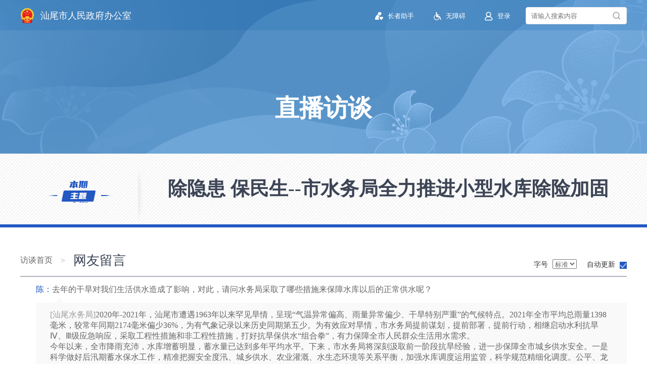

--- FILE ---
content_type: text/html; charset=UTF-8
request_url: https://www.shanwei.gov.cn/hdjlpt/live/index/index/messages/pc?pid=2805&jump=0&siteId=660001
body_size: 3559
content:
<!DOCTYPE html>
<html lang="zh">

<head>
    <meta name="ColumnName" content="直播访谈"> 
<meta name="ColumnDescription" content="开展直播访谈，发布权威信息，加强政策解读，回应公众关切。"> 
<meta name="ColumnKeywords" content="微访谈、直播访谈、领导访谈、嘉宾访谈"> 
<meta name="ColumnType" content="在线访谈"> 
<meta name="ContentSource" content="本网"> 
<meta name="ArticleTitle" content="除隐患 保民生--市水务局全力推进小型水库除险加固"> 
<meta name="PubDate" content="2022-08-30 09:00"> 
<meta name="SiteName" content="汕尾市人民政府门户网站"> 
<meta name="SiteDomain" content="www.shanwei.gov.cn"> 
<meta name="SiteIDCode" content="4415000052"> 
<title>访谈：除隐患 保民生--市水务局全力推进小型水库除险加固</title>
<link rel="stylesheet" href="//www.shanwei.gov.cn/hdjlpt/live/assets/pc/static/audiojs/audio.css">
<link rel="stylesheet" href="//app.gd.gov.cn/asset/styles/s-header.css">
    <!--[if lt IE 9]>
<script type="text/javascript" src="//www.shanwei.gov.cn/hdjlpt/live/assets/pc/static/es5-shim.min.js"></script>
<script type="text/javascript" src="//www.shanwei.gov.cn/hdjlpt/live/assets/pc/static/es5-sham.min.js"></script>
<![endif]-->
<script src="//www.shanwei.gov.cn/hdjlpt/live/assets/pc/static/jquery.min.js"></script>
<script src="//www.shanwei.gov.cn/hdjlpt/live/assets/pc/static/md5.min.js"></script>
<script src="//www.shanwei.gov.cn/hdjlpt/live/assets/pc/static/audiojs/audio.min.js"></script>
<script src="//www.shanwei.gov.cn/hdjlpt/live/assets/pc/static/resizeSenor.js"></script>
<script src="//app.gd.gov.cn/asset/js/s-header.js"></script>
<script>
        window._IS_FRAME = "";
        window._API_PREFIX = "//www.shanwei.gov.cn/hdjlpt/live";
        window._FRONT_DOMAIN = "www.shanwei.gov.cn";
        var tplCode = 'default';
        var IS_VIDEO_TYPE = tplCode === 'video';
        // var message_login_switch = '0';
        // var loginRequired = message_login_switch == 1;
        var title = "除隐患 保民生--市水务局全力推进小型水库除险加固";
        var pid = '2805';
        var isIndex = '0';
        var siteId = '660001';
        var tongjiUrl = '//statistics.gd.gov.cn';
        var statisticsFuc = function (appid, siteid) {
            var $body = $('body');
            var src = tongjiUrl + '/visit/visit?appid=' + appid + '&site=' + siteid + '&customid=' + pid;
            var img = '<img  src="' + src + '"/>';
            var $img = $(img).on('load', function () {
                $img.remove();
            });
            $body.append($img);
        };
        var player;
         statisticsFuc('zbxt', siteId);

         $(function (){
             var emitHeight = function () {
                 var $dom = $('.with-frame');
                 var height = $dom.height();
                 var htmlHeight = $('html').height();
                 height = Math.max(height, htmlHeight);
                 try {
                     var $iframes = window.parent.document.getElementsByTagName('iframe');
                     for (var i = 0; i < $iframes.length; i++) {
                         if ($iframes[i] && $iframes[i].id === 'zbft_iframe_' + pid) {
                             $iframes[i] && ($iframes[i].style.height = height + 'px');
                         }
                     }
                 } catch (e) {
                     window.postMessage({
                         height: height,
                         id: pid,
                         type: 'zbft'
                     }, '*');
                     window.parent && window.parent.postMessage && window.parent.postMessage({
                         height: height,
                         id: pid,
                         type: 'zbft'
                     }, '*');
                 }
             }
             if (window._IS_FRAME) {
                 try {
                     new ResizeSensor($('.with-frame')[0], function () {
                         emitHeight();
                     });
                 } catch (e) {

                 }
             }
         })
</script>


<link href="//www.shanwei.gov.cn/hdjlpt/live/assets/pc/css/messages.54723372.css" rel="stylesheet"></head>
<body class="">
  <div class="header-container"></div>

<!--<div class="header bgCover" style="background-color: ">
    <div style="line-height: 0;">
        <img class="header-img" src="http://live.cloud.gd.gov.cn/assets/pc/static/img/header-bg.png" width="100%">
    </div>
        <div class="website"><span class="icon-national"></span>汕尾市人民政府门户网站</div>
        <div class="center-wrapper">
        <span class="login-wrapper">

        </span>
                <span id="old_btn" class="my-wza old-wza"><span class="iconfont">&#xe806;</span>长者助手</span>
        <span id="wza_btn" class="my-wza"><span class="iconfont">&#xe7e3;</span>无障碍</span>
    </div>
    <div class="header-title">直播访谈</div>
</div>-->

<div wzades="此处是直播主题">
    <div class="title-page bgCover">
        <div class="center">
            <div class="tag"></div>
            <div class="txt"><span>除隐患 保民生--市水务局全力推进小型水库除险加固</span></div>
        </div>
    </div>
</div>
<script>
    window.CONFIG = {
        headerImg: "http://live.cloud.gd.gov.cn/assets/pc/static/img/header-bg.png",
        website: "汕尾市人民政府门户网站",
        headerSwitch: "1",
        site: "{&quot;id&quot;:660001,&quot;name&quot;:&quot;\u6c55\u5c3e\u5e02\u4eba\u6c11\u653f\u5e9c\u95e8\u6237\u7f51\u7ad9&quot;,&quot;domain&quot;:&quot;www.shanwei.gov.cn&quot;,&quot;proto&quot;:&quot;http&quot;,&quot;org_id&quot;:660001,&quot;ban&quot;:0,&quot;sort&quot;:3722,&quot;site_code&quot;:&quot;4415000052&quot;,&quot;icp&quot;:&quot;\u7ca4ICP\u590705063439\u53f7&quot;,&quot;network_code&quot;:&quot;\u7ca4\u516c\u7f51\u5b89\u590744150202000004\u53f7&quot;,&quot;elec_code&quot;:&quot;CA203000000605497700002&quot;,&quot;phone&quot;:&quot;0660-3258688\uff08\u4ec5\u53d7\u7406\u7f51\u7ad9\u7ef4\u62a4\u76f8\u5173\u4e8b\u5b9c\uff09&quot;,&quot;has_official&quot;:1,&quot;service_area_id&quot;:660,&quot;service_area_name&quot;:&quot;\u6c55\u5c3e&quot;,&quot;service_area_sort&quot;:11,&quot;org_name&quot;:&quot;\u6c55\u5c3e\u5e02\u4eba\u6c11\u653f\u5e9c\u529e\u516c\u5ba4&quot;,&quot;org_type&quot;:3,&quot;org_code&quot;:&quot;124415006924562785&quot;,&quot;org_display_name&quot;:&quot;\u6c55\u5c3e\u5e02\u4eba\u6c11\u653f\u5e9c\u529e\u516c\u5ba4&quot;}",
        orgName: "汕尾市人民政府办公室",
        orgDisplayName: "汕尾市人民政府办公室"
    }
</script>

   <div class="content">
        <div class="main">
            <div class="ct1">
                <div class="center">
                    <div class="bread-crumb title bgContain">
                        <div class="path">
                            <a class="home">访谈首页</a>
                            <span class="arrow">&gt;</span>
                            <span class="big">网友留言</span>
                        </div>
                        <div class="right">
                            <span>&#x5B57;&#x53F7;</span>
                            <select class="font-size">
                                <option value="16" style="font-size: 16px">标准</option>
                                <option value="18" style="font-size: 18px">大号</option>
                                <option value="20" style="font-size: 20px">特大</option>
                            </select>
                            <span class="update">&#x81EA;&#x52A8;&#x66F4;&#x65B0;</span>
                            <span class="update-check bgCover"></span>
                        </div>
                    </div>
                    <div class="list">
                        <div class="row">
                            <p class="question"><span class="name"></span><span class="text"></span></p>
                            <p class="answer"><span class="repeat"></span><span class="reply-text"></span><span class="arrow"></span></p>
                        </div>
                    </div>
                    <a class="btn-top hack-pie" onclick="toPageTop()"><span class="fp bg bgContain"></span></a>
                </div>
            </div>
        </div>
    </div>

    <div class="footer-h bgTop">    <link type="text/css" rel="stylesheet" href="https://cloud.gd.gov.cn/static/footer/less/site_footer.css">
    <div class="footer-warp">
    <div class="footer-warp-warp">
      <div class="footer">
              <div class="footer-left with-wza">
                  <div class="info-itm zficon" id="footer-tpl"
                       style="display: inline-block">
                      <div class="jiucuo" style="display: inline-block">
                          <script id="_jiucuo_" sitecode='4415000052'
                                  src='https://zfwzgl.www.gov.cn/exposure/jiucuo.js'></script>
                      </div>
                      <div class="ideConac" style="display: inline-block">
                        <script type="text/javascript">document.write(unescape("%3Cspan id='_ideConac' %3E%3C/span%3E%3Cscript src='//dcs.conac.cn/js/20/300/0000/60549770/CA203000000605497700002.js' type='text/javascript'%3E%3C/script%3E"));</script><span id="_ideConac"></span>
                      </div>
                     <div class="footer-wza">
                    <img src="https://app.gd.gov.cn/asset/image/foot_wza.png" title="适老化无障碍服务" alt="适老化无障碍服务">
                </div>
                  </div>
              </div>
              <div class="footer-right">
                  <div>
                      <p class="top">
                          主办单位：汕尾市人民政府办公室&nbsp;&nbsp;&nbsp;&nbsp;联系方式：0660-3258688（仅受理网站维护相关事宜）</p>
                      <p class="bottom"
                         style="display: table-cell"
                      >
                          <img src="https://cloud.gd.gov.cn/static/footer/img/icon_ga.png" alt=""
                               style="display: inline-block">
                          <a style="color: #666;" target="_blank" href="https://beian.mps.gov.cn/#/query/webSearch?code=44150202000004">粤公网安备44150202000004号</a>
                          <span><a style="color: #666;" href="https://beian.miit.gov.cn/" target="_blank">粤ICP备05063439号</a>   网站标识码：4415000052</span><span style="display: none;" class="ipv6-wrap">网络支持 <span class="ipv6-content">IPv6</span> 网络</span>
                      </p>
                  </div>
              </div>
          </div>
      </div>
  </div><script src="//app.gd.gov.cn/asset/js/common_pc.js" type="text/javascript"></script><link href="//app.gd.gov.cn/asset/css/common_pc.css" type="text/css" rel="stylesheet"></div>

    
        <script src="//service.gd.gov.cn/wza/wza.js?check_type=site_id&site_id=660001" referrerpolicy="origin"></script>
    <script src="//slhsrv.southcn.com/wza/slh.js?check_type=site_id&site_id=660001" referrerpolicy="origin"></script>

<script src="//www.shanwei.gov.cn/hdjlpt/live/assets/pc/js/messages.32aaa0ef.js"></script></body>
</html>


--- FILE ---
content_type: text/css
request_url: https://www.shanwei.gov.cn/hdjlpt/live/assets/pc/static/audiojs/audio.css
body_size: 994
content:
.audio-container {
  position: relative;
  width: 900px;
  height: 60px;
  margin: 0 auto;
}
.audio-container * {
  box-sizing: border-box;
}
.audio-container .btn-prev,
.audio-container .btn-next {
  position: absolute;
  top: 22px;
  width: 16px;
  height: 16px;
  cursor: pointer;
}
.audio-container .btn-prev.disabled,
.audio-container .btn-next.disabled {
  cursor: default;
}
.audio-container .btn-prev {
  left: 0;
  background-image: url(../../img/prev.png);
}
.audio-container .btn-prev.disabled {
  background-image: url(../../img/prev_gray.png);
}
.audio-container .btn-next {
  left: 100px;
  background-image: url(../../img/next.png);
}
.audio-container .btn-next.disabled {
  background-image: url(../../img/next_gray.png);
}
.audio-container .voice-wrapper {
  position: absolute;
  right: 0;
  top: 20px;
}
.audio-container .voice-wrapper .img-voice {
  width: 26px;
  height: 26px;
}
.audio-container .voice-wrapper .track {
  width: 80px;
  height: 3px;
  background-color: #787878;
  border-radius: 3px;
  float: right;
  margin-top: 12px;
  margin-left: 10px;
}
.audio-container .voice-wrapper .track .value {
  width: 0;
  height: 3px;
  background-color: #2358C3;
  border-radius: 3px;
}
.audio-container .audio-name {
  position: absolute;
  width: 700px;
  overflow: hidden;
  text-overflow: ellipsis;
  white-space: nowrap;
  left: 140px;
  top: 10px;
  color: #fff;
  font-size: 14px;
  height: 20px;
  line-height: 20px;
}
.audio-container .audiojs {
  position: absolute;
  top: 0;
  left: 140px;
  width: 640px;
  height: 60px;
  background: transparent;
  box-shadow: none;
  overflow: visible;
}
.audio-container .audiojs .play-pause {
  position: absolute;
  top: 12px;
  left: -98px;
  padding: 0;
  width: 38px;
  height: 38px;
  border: none;
}
.audio-container .audiojs .play-pause > p {
  width: 36px;
  width: 35px\0;
  height: 36px;
  height: 35px\0;
  margin: 0;
  border-radius: 36px;
  border: 1px solid #fff;
  border: none\0;
}
.audio-container .audiojs .play-pause .play {
  background: url(audio_icon.png) 3px 4px no-repeat;
}
.audio-container .audiojs .play-pause .pause {
  background: url(audio_icon.png) 2px -76px no-repeat;
}
.audio-container .audiojs .play-pause .loading {
  border: none;
  animation: rotate 1.4s linear infinite;
  background: url(audio_icon.png) 3px -22px no-repeat;
}
.audio-container .audiojs .play-pause .error {
  border: none;
  background: url(audio_icon.png) 5px -49px no-repeat;
}
.audio-container .audiojs .time {
  position: absolute;
  top: 32px;
  left: 500px;
  height: 20px;
  line-height: 20px;
  font-family: normal;
  font-size: 14px;
  padding: 0 0 0 10px;
  border: none;
}
.audio-container .audiojs .time .played {
  color: #fff;
}
.audio-container .audiojs .time .duration {
  color: #999;
}
.audio-container .audiojs .scrubber {
  position: absolute;
  left: 0;
  bottom: 15px;
  width: 500px;
  margin: 0;
  height: 4px;
  border-radius: 4px;
  background: #fff;
}
.audio-container .audiojs .scrubber .audio-name {
  color: #fff;
}
.audio-container .audiojs .scrubber .progress,
.audio-container .audiojs .scrubber .loaded {
  height: 4px;
  line-height: 4px;
  background: #787878;
  border-radius: 4px;
}
.audio-container .audiojs .scrubber .progress {
  background: #2358C3;
}
.audio-container .error-message {
  position: absolute;
  left: 0;
  bottom: 0;
  margin: 0;
  font-size: 14px;
}
@keyframes rotate {
  0% {
    transform: rotate(0deg);
  }
  25% {
    transform: rotate(90deg);
  }
  50% {
    transform: rotate(180deg);
  }
  75% {
    transform: rotate(270deg);
  }
  100% {
    transform: rotate(360deg);
  }
}


--- FILE ---
content_type: text/css
request_url: https://app.gd.gov.cn/asset/styles/s-header.css
body_size: 1910
content:
@font-face {
  font-family: 'cmsicon2';
  /* Project id 1037842 */
  src: url('//at.alicdn.com/t/font_1037842_xmkbm7ubos.woff2?t=1654483083082') format('woff2'), url('//at.alicdn.com/t/font_1037842_xmkbm7ubos.woff?t=1654483083082') format('woff'), url('//at.alicdn.com/t/font_1037842_xmkbm7ubos.ttf?t=1654483083082') format('truetype');
}
@font-face {
  font-family: 'socialshare';
  /* project id 1851206 */
  src: url('//at.alicdn.com/t/font_1851206_8h2wadaum1x.eot');
  src: url('//at.alicdn.com/t/font_1851206_8h2wadaum1x.eot?#iefix') format('embedded-opentype'), url('//at.alicdn.com/t/font_1851206_8h2wadaum1x.woff2') format('woff2'), url('//at.alicdn.com/t/font_1851206_8h2wadaum1x.woff') format('woff'), url('//at.alicdn.com/t/font_1851206_8h2wadaum1x.ttf') format('truetype'), url('//at.alicdn.com/t/font_1851206_8h2wadaum1x.svg#public-ui') format('svg');
}
.social-share {
  font-family: "socialshare" !important;
  font-size: 16px;
  font-style: normal;
  -webkit-font-smoothing: antialiased;
  -webkit-text-stroke-width: 0.2px;
  -moz-osx-font-smoothing: grayscale;
}
.social-share * {
  font-family: "socialshare" !important;
}
.social-share .icon-tencent:before {
  content: "\f07a";
}
.social-share .icon-qq:before {
  content: "\e605";
}
.social-share .icon-weibo:before {
  content: "\e63c";
}
.social-share .icon-wechat:before {
  content: "\e64c";
}
.social-share .icon-douban:before {
  content: "\e64e";
}
.social-share .icon-heart:before {
  content: "\e675";
}
.social-share .icon-like:before {
  content: "\f00a";
}
.social-share .icon-qzone:before {
  content: "\e75e";
}
.social-share .icon-linkedin:before {
  content: "\f01a";
}
.social-share .icon-diandian:before {
  content: "\f05a";
}
.social-share .icon-facebook:before {
  content: "\f03a";
}
.social-share .icon-google:before {
  content: "\f04a";
}
.social-share .icon-twitter:before {
  content: "\f06a";
}
.social-share a {
  position: relative;
  text-decoration: none;
  margin: 4px;
  display: inline-block;
  outline: none;
}
.social-share .social-share-icon {
  position: relative;
  display: inline-block;
  width: 32px;
  height: 32px;
  font-size: 20px;
  border-radius: 50%;
  line-height: 32px;
  border: 1px solid #666;
  color: #666;
  text-align: center;
  vertical-align: middle;
  transition: background 0.6s ease-out 0s;
}
.social-share .social-share-icon:hover {
  background: #666;
  color: #fff;
}
.social-share .icon-weibo {
  color: #ff763b;
  border-color: #ff763b;
}
.social-share .icon-weibo:hover {
  background: #ff763b;
}
.social-share .icon-tencent {
  color: #56b6e7;
  border-color: #56b6e7;
}
.social-share .icon-tencent:hover {
  background: #56b6e7;
}
.social-share .icon-qq {
  color: #56b6e7;
  border-color: #56b6e7;
}
.social-share .icon-qq:hover {
  background: #56b6e7;
}
.social-share .icon-qzone {
  color: #FDBE3D;
  border-color: #FDBE3D;
}
.social-share .icon-qzone:hover {
  background: #FDBE3D;
}
.social-share .icon-douban {
  color: #33b045;
  border-color: #33b045;
}
.social-share .icon-douban:hover {
  background: #33b045;
}
.social-share .icon-linkedin {
  color: #0077B5;
  border-color: #0077B5;
}
.social-share .icon-linkedin:hover {
  background: #0077B5;
}
.social-share .icon-facebook {
  color: #44619D;
  border-color: #44619D;
}
.social-share .icon-facebook:hover {
  background: #44619D;
}
.social-share .icon-google {
  color: #db4437;
  border-color: #db4437;
}
.social-share .icon-google:hover {
  background: #db4437;
}
.social-share .icon-twitter {
  color: #55acee;
  border-color: #55acee;
}
.social-share .icon-twitter:hover {
  background: #55acee;
}
.social-share .icon-diandian {
  color: #307DCA;
  border-color: #307DCA;
}
.social-share .icon-diandian:hover {
  background: #307DCA;
}
.social-share .icon-wechat {
  position: relative;
  color: #7bc549;
  border-color: #7bc549;
}
.social-share .icon-wechat:hover {
  background: #7bc549;
}
.social-share .icon-wechat .wechat-qrcode {
  display: none;
  border: 1px solid #eee;
  position: absolute;
  z-index: 9;
  top: 50px;
  left: -84px;
  width: 200px;
  height: 192px;
  color: #666;
  font-size: 12px;
  text-align: center;
  background-color: #fff;
  box-shadow: 0 2px 10px #aaa;
  transition: all 200ms;
  -webkit-tansition: all 350ms;
  -moz-transition: all 350ms;
}
.social-share .icon-wechat .wechat-qrcode.bottom {
  top: 40px;
  left: -84px;
}
.social-share .icon-wechat .wechat-qrcode.bottom:after {
  display: none;
}
.social-share .icon-wechat .wechat-qrcode h4 {
  font-weight: normal;
  height: 26px;
  line-height: 26px;
  font-size: 12px;
  background-color: #f3f3f3;
  margin: 0;
  padding: 0;
  color: #777;
}
.social-share .icon-wechat .wechat-qrcode .qrcode {
  width: 105px;
  margin: 10px auto;
}
.social-share .icon-wechat .wechat-qrcode .qrcode table {
  margin: 0 !important;
}
.social-share .icon-wechat .wechat-qrcode .help p {
  font-weight: normal;
  line-height: 16px;
  padding: 0;
  margin: 0;
}
/* .social-share .icon-wechat .wechat-qrcode:after {
    content: '';
    position: absolute;
    left: 50%;
    margin-left: -6px;
    bottom: -13px;
    width: 0;
    height: 0;
    border-width: 8px 6px 6px 6px;
    border-style: solid;
    border-color: #fff transparent transparent transparent
} */
.social-share .icon-wechat:hover .wechat-qrcode {
  display: block;
}
.s-header {
  width: 100%;
  height: 304px;
  position: relative;
  background-repeat: no-repeat;
  background-position: center;
  background-size: cover;
  min-width: 1200px;
  box-sizing: border-box;
}
.s-header * {
  box-sizing: border-box;
  vertical-align: middle;
}
.s-header__top {
  width: 100%;
  height: 60px;
  line-height: 60px;
  background: rgba(24, 99, 173, 0.2);
}
.s-header__box {
  width: 1200px;
  margin: 0 auto;
  overflow: hidden;
}
.s-header__box--left {
  float: left;
}
.s-header__box--right {
  float: right;
}
.s-header__box--bottom {
  height: 244px;
  line-height: 244px;
}
.s-header__img--guohui {
  width: 28px;
  height: 30px;
  margin-right: 8px;
}
.s-header__org-name {
  font-size: 18px;
  color: #fff;
  width: 350px;
  display: inline-block;
  text-decoration: none;
}
.s-header__org-name.with-l-name {
  line-height: 22px;
  font-size: 18px;
}
.s-header__org-name.with-xl-name {
  line-height: 18px;
  font-size: 14px;
}
.s-header__app-name {
  text-align: center;
  font-size: 48px;
  font-weight: bold;
  color: #fff;
}
.s-header__share {
  text-indent: 0;
  position: absolute;
  background-color: #fff;
  border-radius: 4px;
  width: 168px;
  padding: 2px 4px;
  height: 44px;
  display: none;
}
.s-input {
  display: inline-block;
  margin-left: 20px;
  position: relative;
  height: 34px;
  width: 200px;
  cursor: pointer;
  display: none;
}
.s-input input {
  height: 34px;
  width: 100%;
  background: #fff;
  padding: 10px 40px 10px 10px;
  border: 1px solid #ededed;
  border-radius: 4px;
  outline: none;
  vertical-align: top;
}
.s-input__suffix {
  position: absolute;
  right: 0;
  bottom: 0;
  top: 0;
  line-height: 34px;
  font-family: cmsicon2;
  text-align: center;
  width: 40px;
  color: #999999;
}
.s-button {
  outline: none;
  border: none;
  background: transparent;
  color: #fff;
  cursor: pointer;
  display: none;
  max-width: 130px;
  overflow: hidden;
  text-overflow: ellipsis;
  white-space: nowrap;
}
.s-button--active {
  color: #ebae5a;
}
.s-button__prefix {
  font-family: cmsicon2;
  font-size: 19px;
  margin-right: 4px;
}
.s-button_text {
  font-size: 16px;
}
.s-button + .s-button {
  margin-left: 20px;
}
.s-options {
  box-sizing: border-box;
  padding: 10px 0;
  font-size: 14px;
  background: #fff;
  border-radius: 5px;
  position: absolute;
  z-index: 99;
  display: none;
}
.s-options__item {
  box-sizing: border-box;
  padding: 5px 10px;
  cursor: pointer;
}
.s-options__item:hover {
  background: #eee;
}
/*# sourceMappingURL=s-header.css.map */

--- FILE ---
content_type: text/css
request_url: https://www.shanwei.gov.cn/hdjlpt/live/assets/pc/css/messages.54723372.css
body_size: 2759
content:
html,
body {
  height: 100%;
}
.ct1 {
  position: relative;
  width: 100%;
  /*max-height: 554px;*/
  padding-top: 27px;
  padding-bottom: 30px;
  box-sizing: border-box;
}
.ct1 .title {
  position: relative;
  width: 100%;
  color: white;
  font-size: 20px;
  font-weight: bold;
  padding-top: 21px;
  padding-bottom: 13px;
  border-bottom: 2px solid #B1B4BB;
}
.ct1 .title .path {
  display: inline-block;
  font-size: 16px;
  font-weight: 400;
  color: #999999;
  vertical-align: middle;
}
.ct1 .title .path .arrow {
  display: inline-block;
  vertical-align: middle;
  margin: 0 12px;
}
.ct1 .title .path .big {
  display: inline-block;
  font-size: 26px;
  color: #3C4455;
  vertical-align: middle;
}
.ct1 .title .right {
  position: absolute;
  bottom: 13px;
  right: 0;
  font-size: 14px;
  font-weight: 400;
  color: #333333;
}
.ct1 .title .right .font-size {
  margin-left: 5px;
  color: #666666;
}
.ct1 .title .right .update {
  margin-left: 16px;
}
.ct1 .title .right .update-check {
  display: inline-block;
  width: 14px;
  height: 14px;
  margin-left: 5px;
  vertical-align: middle;
  border: solid 1px #2358c3;
  box-sizing: border-box;
}
.ct1 .title .right .update-check.checked {
  background-color: #2358c3;
  background-image: url(../images/icon-check.a7d7e6d9.png);
}
.ct1 .list {
  position: relative;
  width: 100%;
  overflow-x: hidden;
  overflow-y: auto;
  padding-bottom: 46px;
}
.ct1 .list .row {
  position: relative;
  left: 16px;
  font-size: 16px;
  border-bottom: 1px dashed #CCCCCC;
  padding: 15px;
}
.ct1 .list .row:last-of-type {
  border-bottom: none;
}
.ct1 .list .row .question {
  position: relative;
  width: 100%;
  color: #666666;
}
.ct1 .list .row .question .name {
  color: #2358C3;
}
.ct1 .list .row .question .text {
  white-space: pre-wrap;
  word-break: break-all;
}
.ct1 .list .row .answer {
  position: relative;
  margin-top: 15px;
  padding: 14px 28px;
  box-sizing: border-box;
  background: #F9F9F9;
  color: #666666;
}
.ct1 .list .row .answer .repeat {
  color: #999999;
}
.ct1 .list .row .answer .reply-text {
  white-space: pre-wrap;
  word-break: break-all;
}
.ct1 .list .row .answer .arrow {
  display: block;
  position: absolute;
  background-image: url(../images/icon-arrow-up.6e7a9dc2.png);
  width: 15px;
  height: 12px;
  left: 39px;
  bottom: 100%;
}
.ct1 .btn-top {
  display: block;
  position: absolute;
  width: 46px;
  height: 46px;
  bottom: 0;
  left: 100%;
  box-shadow: 0px 0px 6px 0px #666666;
  border-radius: 46px;
  background-color: #ffffff;
  overflow: hidden;
}
.ct1 .btn-top .bg {
  background-image: url(../images/icon-top.db12a713.png);
  background-size: 60%;
}

@charset "UTF-8";
body,
html {
  position: absolute;
  margin: 0;
  padding: 0;
  width: 100%;
  font-family: 'Hiragino Sans GB', 'Microsoft YaHei', '微软雅黑';
}
body {
  min-width: 1200px;
}
textarea {
  font-family: 'Hiragino Sans GB', 'Microsoft YaHei', '微软雅黑';
}
@font-face {
  font-family: 'cmsicon';
  /* Project id 1037842 */
  src: url('//at.alicdn.com/t/font_1037842_vszrfo6u06r.woff2?t=1632304353260') format('woff2'), url('//at.alicdn.com/t/font_1037842_vszrfo6u06r.woff?t=1632304353260') format('woff'), url('//at.alicdn.com/t/font_1037842_vszrfo6u06r.ttf?t=1632304353260') format('truetype');
}
.iconfont {
  font-family: 'cmsicon';
}
.fp {
  display: block;
  position: absolute;
  width: 100%;
  height: 100%;
  left: 0;
  top: 0;
  overflow: hidden;
}
.clearfix {
  zoom: 1;
}
.clearfix:after {
  content: "";
  height: 0;
  visibility: hidden;
  display: block;
  clear: both;
}
.ellipsis {
  overflow: hidden;
  white-space: nowrap;
  text-overflow: ellipsis;
}
p {
  margin: 0;
}
a {
  text-decoration: none;
  -webkit-tap-highlight-color: rgba(255, 255, 255, 0);
  -webkit-user-select: none;
  -moz-user-focus: none;
  -moz-user-select: none;
}
a:hover {
  cursor: pointer;
  outline: none;
  color: inherit;
}
a:visited {
  color: inherit;
}
.header-container {
  min-height: 304px;
}
.header-container a:visited {
  color: #fff !important;
}
.hidden {
  display: none;
}
.bgCover {
  background-position: center;
  background-repeat: no-repeat;
  background-size: cover;
}
.bgContain {
  background-position: center;
  background-repeat: no-repeat;
  background-size: contain;
}
.bgWidth {
  background-position: center;
  background-repeat: no-repeat;
  background-size: 100% auto;
}
.bgTop {
  background-position: top;
  background-repeat: no-repeat;
  background-size: 100% auto;
}
.bgBottom {
  background-position: bottom;
  background-repeat: no-repeat;
  background-size: 100% auto;
}
.bgHeight {
  background-position: center;
  background-repeat: no-repeat;
  background-size: auto 100%;
}
.bgLeft {
  background-position: left;
  background-repeat: no-repeat;
  background-size: auto 100%;
}
.bgRight {
  background-position: right;
  background-repeat: no-repeat;
  background-size: auto 100%;
}
.content {
  display: block;
  position: relative;
  width: 100%;
  min-width: 1200px;
}
.header {
  display: block;
  position: relative;
  left: 0;
  width: 100%;
}
.header .my-wza {
  float: right;
  color: #fff;
  font-size: 16px;
  vertical-align: middle;
  margin-top: 30px;
  margin-right: 20px;
  line-height: 28px;
  cursor: pointer;
}
.header .old-wza {
  margin-right: 10px!important;
}
.header .website {
  position: absolute;
  top: 18px;
  left: 50%;
  font-size: 32px;
  margin-left: -600px;
  color: #fff;
  z-index: 31;
  cursor: pointer;
  /*width: 100%;*/
}
.header .header-img {
  max-height: 380px;
  object-fit: cover;
}
.header .header-title {
  position: absolute;
  top: 50%;
  left: 0;
  width: 100%;
  text-align: center;
  font-size: 48px;
  margin-top: -36px;
  color: #fff;
  z-index: 32;
}
.header .center-wrapper {
  position: absolute;
  top: 0;
  left: 50%;
  width: 1200px;
  height: 100%;
  margin-left: -600px;
  z-index: 30;
}
.header .login-wrapper {
  display: none;
  float: right;
  color: #fff;
  font-size: 0;
  vertical-align: middle;
  margin-top: 30px;
  margin-left: 20px;
}
.header .login-wrapper .item {
  display: inline-block;
  vertical-align: middle;
  font-size: 16px;
  cursor: pointer;
}
.header .login-wrapper .item .iconfont {
  font-size: 18px;
  margin-right: 4px;
}
.header .login-wrapper .item span {
  vertical-align: middle;
}
.header .right-btns {
  float: right;
  font-size: 0;
  color: #fff;
  margin-top: 30px;
}
.header .right-btns .fav-list,
.header .right-btns .btn-fav,
.header .right-btns .btn-faved {
  display: inline-block;
  vertical-align: middle;
  font-size: 16px;
  margin-left: 10px;
  cursor: pointer;
}
.header .right-btns .fav-list .iconfont,
.header .right-btns .btn-fav .iconfont,
.header .right-btns .btn-faved .iconfont {
  font-size: 18px;
}
.header .right-btns .fav-list span,
.header .right-btns .btn-fav span,
.header .right-btns .btn-faved span {
  display: inline-block;
  vertical-align: middle;
}
.header .right-btns .fav-list {
  color: #fff;
}
.header .right-btns .fav-list,
.header .right-btns .btn-fav,
.header .right-btns .btn-faved {
  display: none;
}
.header .right-btns .btn-faved {
  color: #f9a825;
}
.header .right-btns.denied .btn-fav,
.header .right-btns.fav-enabled .btn-fav {
  display: inline-block;
}
.header .right-btns.faved .fav-list,
.header .right-btns.faved .btn-faved {
  display: inline-block;
}
.header .right-btns.faved .btn-fav {
  display: none;
}
.title-page {
  position: relative;
  width: 100%;
  height: 146px;
  background-image: url(../images/title-bg.39893841.png);
}
.title-page .tag {
  position: absolute;
  background-image: url(../images/title-icon.32de114a.png);
  width: 124px;
  height: 44px;
  left: 434px;
  left: 54px;
  top: 53px;
}
.title-page.red {
  background-image: url(../images/title-bg-red.d92169dd.png);
}
.title-page.red .tag {
  background-image: url(../images/title-icon-red.d22ee18b.png);
}
.title-page .txt {
  display: table;
  position: absolute;
  right: 0;
  top: 0px;
  width: 908px;
  height: 140px;
  font-size: 38px;
  font-weight: bold;
  color: #3C4455;
}
.title-page .txt span {
  display: table-cell;
  vertical-align: middle;
  word-break: break-all;
  /*line-height: 38px;*/
}
.bread-crumb .home {
  color: #666;
  display: inline-block;
  vertical-align: middle;
}
.bread-crumb .home:hover {
  color: #2358C3;
  text-decoration: underline;
}
.center {
  position: relative;
  height: 100%;
  width: 1200px;
  left: 50%;
  margin-left: -600px;
  overflow: hidden;
}
.main {
  position: relative;
  width: 100%;
  left: 0;
}
.mask-video-play {
  display: none;
  position: fixed;
  top: 0;
  left: 0;
  z-index: 99;
  width: 100%;
  height: 100%;
  background: rgba(0, 0, 0, 0.5);
  filter: progid:DXImageTransform.Microsoft.gradient(startColorstr=#613A629D, 0, endColorstr=#613A629D, 0);
}
.mask-video-play .video-content {
  position: absolute;
  top: 60%;
  left: 50%;
  z-index: 101;
  width: 1000px;
  height: 580px;
  margin-left: -500px;
  margin-top: -340px;
  background-color: #f4ecec;
  display: block;
  color: #000;
}
.mask-video-play .video-content * {
  color: #fff;
}
.mask-video-play .video-content .btn-close {
  position: absolute;
  top: 30px;
  right: 30px;
  width: 30px;
  height: 30px;
  z-index: 999;
}
.mask-video-play .video-content .btn-close > img {
  width: 30px;
  height: 30px;
}
.prism-button.prism-button-refresh,
.prism-button.prism-button-retry,
.prism-button.prism-button-orange,
.prism-detect-info.prism-center {
  display: none !important;
}
.with-frame {
  min-width: auto;
}
.with-frame .ct6 .list .row {
  width: 44.8333333%;
}
.with-frame .ct6 .list .row.right,
.with-frame .ct6 .list .row:nth-of-type(even) {
  margin-left: 6.66666%;
}
.with-frame .bgContain {
  background-position: 0 0;
  background-repeat: no-repeat;
  background-size: auto;
}
.with-frame .center {
  width: 100%;
  margin: 0 auto;
  left: 0;
  max-width: 1200px;
}
.with-frame .title-page .center .txt {
  width: 75.666%;
}
.with-frame .title-page .center .tag {
  left: 4.5%;
}
.with-frame .page-default.content {
  min-width: auto;
}
.with-frame .page-default.content .ct1 .pic {
  width: 46.66666667%;
}
.with-frame .page-default.content .ct1 .dot {
  left: 48.5833%;
}
.with-frame .page-default.content .ct1 .text {
  width: 53.33333%;
  margin-left: 0;
  padding-left: 50px;
}
.with-frame .page-default .notice-wrapper {
  box-sizing: border-box;
  margin: 0 auto;
  width: 94.5%;
}
.with-frame .page-video {
  width: 100%;
}
.with-frame .page-video .center-container {
  width: 100%;
}
.with-frame .page-video .center-container .section-top .left-part {
  width: 68.333%;
}
.with-frame .page-video .center-container .section-top .left-part .main-info .project-cover {
  width: 15.7%;
  height: auto;
}
.with-frame .page-video .center-container .section-top .left-part .main-info .project-cover > img {
  height: auto;
}
.with-frame .page-video .center-container .section-top .left-part .text-content {
  width: 84.3%;
}
.with-frame .page-video .center-container .section-top .left-part .text-content .tip.time {
  overflow: hidden;
  text-overflow: ellipsis;
  white-space: nowrap;
}
.with-frame .page-video .center-container .section-top .left-part .video-card .video-wrapper {
  width: 96.341463%;
}
.with-frame .page-video .center-container .section-top .right-part {
  width: 30.8333%;
}
.with-frame .page-video .center-container .section-top .right-part .else-wrapper .tabs .item {
  font-size: 15px;
  overflow: hidden;
  text-overflow: ellipsis;
  white-space: nowrap;
}


/*# sourceMappingURL=messages.54723372.css.map*/

--- FILE ---
content_type: text/css
request_url: https://cloud.gd.gov.cn/static/footer/less/site_footer.css
body_size: 825
content:
.footer-warp {
  width: 100%;
  height: 150px;
  position: relative;
  background-color: #F2F2F2;
}
.footer-warp .footer-left.with-wza {
  margin-right: 0;
}
.footer-warp .footer-left.with-wza .info-itm {
  width: auto;
}
.footer-warp .footer-wza {
  display: inline-block;
  vertical-align: middle;
}
.footer-warp .footer .footer-left .ideConac {
  margin-left: 10px;
  margin-right: 10px;
}
.footer-warp p {
  margin: 0;
}
.footer-warp a {
  text-decoration: none;
}
.footer-warp .footer {
  width: 1200px;
  margin: 0 auto;
  height: 150px;
  display: table-cell;
  vertical-align: middle;
  text-align: center;
}
.footer-warp .footer .info-itm {
  float: left;
  width: 334px;
  vertical-align: top;
  display: inline-block;
}
.footer-warp .footer .jiucuo {
  display: inline-block;
  _zoom: 1;
  _display: inline;
  vertical-align: middle;
}
.footer-warp .footer .ideConac {
  display: inline-block;
  _zoom: 1;
  _display: inline;
  vertical-align: middle;
  margin-left: 47px;
}
.footer-warp .footer-warp-warp {
  width: 1200px;
  margin: 0 auto;
}
.footer-warp .footer-left {
  margin-right: 20px;
  display: inline-block;
  vertical-align: middle;
}
.footer-warp .footer-right {
  margin-left: 20px;
  display: inline-block;
  vertical-align: middle;
}
.footer-warp .footer-right .top,
.footer-warp .footer-right .bottom {
  font-size: 14px;
  line-height: 35px;
  color: #666;
  /*width: 800px;*/
  text-align: center;
}
.footer-warp .footer-right .bottom {
  display: table-cell;
}
.footer-warp .footer-right .bottom span {
  margin-right: 10px;
}
.footer-warp .footer-right .bottom img {
  vertical-align: sub;
}
.footer-warp .govdh {
  width: 1200px;
  height: 30px;
  text-indent: 10px;
  color: #fff;
  position: absolute;
  left: 50%;
  margin-left: -600px;
  top: 20px;
}
.footer-warp .logo-box {
  text-align: center;
  position: relative;
  /*.logo {*/
  /*width: 99px;*/
  /*height: 105px;*/
  /*position: absolute;*/
  /*left: 50%;*/
  /*top: 80px;*/
  /*margin-left: -52.5px*/
  /*}*/
}
.footer-warp .logo-box .bg {
  width: 100%;
  height: 387px;
}
.footer-warp .logo-box h1 {
  position: absolute;
  top: 160px;
  left: 0;
  right: 0;
  text-align: center;
  font-size: 44px;
  font-weight: bold;
  color: #fff;
}
.footer-warp .logo-box .paths {
  position: absolute;
  bottom: -5px;
  left: 50%;
  margin-left: -600px;
  width: 1200px;
  min-height: 1px;
}
.footer-warp .logo-box .paths .label {
  color: #616161;
}
.footer-warp .left-top {
  position: absolute;
  width: 100%;
  left: 0;
  top: 20px;
}
.footer-warp .left-top .logo {
  position: absolute;
  left: 0;
  top: -20px;
  width: 48px;
  height: 53px;
}
.footer-warp .left-top .cn_text {
  height: 32px;
  width: auto;
  font-size: 32px;
  font-weight: bold;
  left: 60px;
  top: -16px;
  position: absolute;
  color: #fff;
}
.ipv6-wrap .ipv6-content {
  color: #fff;
  background-color: #88889e;
  display: inline-block;
  border-radius: 10px;
  padding: 0 7px;
  line-height: normal;
  margin-right: 0 !important;
}
/*# sourceMappingURL=site_footer.css.map */

--- FILE ---
content_type: text/javascript; charset=UTF-8
request_url: https://slhsrv.southcn.com/wza/slh/site/isOpen?check_type=site_id&site_id=660001
body_size: 239
content:
/**/handleWzaSlh({"errcode":0,"errmessage":"ok","data":null});

--- FILE ---
content_type: application/javascript
request_url: https://app.gd.gov.cn/asset/js/common_pc.js
body_size: 985
content:
function __checkSiteUrl (window) {
    window.$ && window.$.ajaxSetup && window.$.ajaxSetup({
        complete: function (XMLHttpRequest, textStatus) {

            __checkURL();

        }
    });

    var __orgin__window__open = window.open;

    window.open = function (href) {
        if (href.indexOf('http') > -1 && href.indexOf('gov.cn') === -1 && href.indexOf(window.location.host) === -1) {
            __open_modal(href);
        } else {
            __orgin__window__open(href);
        }
    };

    function __open_modal (href) {
        if (window.UI && window.UI.modal) {
            window.UI.modal.confirm({
                text: '您访问的链接即将离开本网站，是否继续？',
                button: ['确定', '取消'],
                okCallback: function () {
                    __orgin__window__open(href);
                }
            });
        } else {
            var res = window.confirm('您访问的链接即将离开本网站，是否继续？');
            if (res) {
                __orgin__window__open(href);
            }
        }

    }

    function __checkURL () {
        setTimeout(function () {
            $('a').each(function (idx, val) {
                var $this = $(val);
                var href = $this.prop('href');
                if (href) {
                    $this.off('click').on('click', function (e) {
                        var __this = $(this);

                        if (__this.hasClass('nfw-disable-jump')) {
                            e.preventDefault();
                            return;
                        }

                        var href = __this.prop('href');
                        if (href && (!href.indexOf('http') || !href.indexOf('//')) && href.indexOf('gov.cn') === -1 && href.indexOf(window.location.host) === -1) {
                            e.preventDefault();
                            __open_modal(href);
                        }

                    });
                }
            });
        }, 1500);
    }

    setTimeout(function () {
        var done = false;
        if (window.UI && window.UI.modal) {
            __checkURL();
        } else {
            var script = document.createElement('script');
            // script.src = '//cloudtest.southcn.com/static/footer/js/ui.js';
            script.src = '//app.gd.gov.cn/asset/publicui/ui.js';
            script.type = 'text/javascript';
            script.onload = script.onreadystatechange = function () {
                if (!done && (!this.readyState ||
                    this.readyState === 'loaded' || this.readyState === 'complete')) {
                    done = true;

                    script.onload = script.onreadystatechange = null;
                    __checkURL();
                }
            };
            document.body.appendChild(script);
        }
    });

    window.__orgin__window__open = __orgin__window__open;
    window.__open_modal = __open_modal;
    window.__checkURL = __checkURL;
}

__checkSiteUrl(window);


--- FILE ---
content_type: text/javascript; charset=UTF-8
request_url: https://service.gd.gov.cn/wza/wza/site/isOpen?check_type=site_id&site_id=660001
body_size: 210
content:
/**/handleWzaSlh({"errcode":0,"errmessage":"ok","data":null});

--- FILE ---
content_type: application/javascript
request_url: https://app.gd.gov.cn/asset/publicui/ui.js
body_size: 57000
content:
!function(e,t){"object"==typeof exports&&"undefined"!=typeof module?module.exports=t():"function"==typeof define&&define.amd?define(t):(e=e||self).UI=t()}(this,function(){"use strict";function co(e){return(co="function"==typeof Symbol&&"symbol"==typeof Symbol.iterator?function(e){return typeof e}:function(e){return e&&"function"==typeof Symbol&&e.constructor===Symbol&&e!==Symbol.prototype?"symbol":typeof e})(e)}function r(e,t){if(!(e instanceof t))throw new TypeError("Cannot call a class as a function")}function i(e,t){for(var n=0;n<t.length;n++){var r=t[n];r.enumerable=r.enumerable||!1,r.configurable=!0,"value"in r&&(r.writable=!0),Object.defineProperty(e,r.key,r)}}function e(e,t,n){return t&&i(e.prototype,t),n&&i(e,n),e}function uo(){return(uo=Object.assign||function(e){for(var t=1;t<arguments.length;t++){var n=arguments[t];for(var r in n)Object.prototype.hasOwnProperty.call(n,r)&&(e[r]=n[r])}return e}).apply(this,arguments)}function t(e,t){if("function"!=typeof t&&null!==t)throw new TypeError("Super expression must either be null or a function");e.prototype=Object.create(t&&t.prototype,{constructor:{value:e,writable:!0,configurable:!0}}),t&&n(e,t)}function a(e){return(a=Object.setPrototypeOf?Object.getPrototypeOf:function(e){return e.__proto__||Object.getPrototypeOf(e)})(e)}function n(e,t){return(n=Object.setPrototypeOf||function(e,t){return e.__proto__=t,e})(e,t)}function o(e,t){return!t||"object"!=typeof t&&"function"!=typeof t?function n(e){if(void 0===e)throw new ReferenceError("this hasn't been initialised - super() hasn't been called");return e}(e):t}function s(e){return function r(e){if(Array.isArray(e)){for(var t=0,n=new Array(e.length);t<e.length;t++)n[t]=e[t];return n}}(e)||function t(e){if(Symbol.iterator in Object(e)||"[object Arguments]"===Object.prototype.toString.call(e))return Array.from(e)}(e)||function n(){throw new TypeError("Invalid attempt to spread non-iterable instance")}()}function ho(){throw new Error("Dynamic requires are not currently supported by rollup-plugin-commonjs")}function l(e,t){return e(t={exports:{}},t.exports),t.exports}l(function(e,t){e.exports=function(){var s=Array,t=s.prototype,l=Object,e=l.prototype,c=Function,n=c.prototype,w=String,r=w.prototype,_=Number,i=_.prototype,u=t.slice,a=t.splice,p=t.push,o=t.unshift,d=t.concat,h=t.join,f=n.call,m=n.apply,g=Math.max,v=Math.min,y=e.toString,b=typeof Symbol==="function"&&co(Symbol.toStringTag)==="symbol",x,k=Function.prototype.toString,S=/^\s*class /,T=function T(e){try{var t=k.call(e);var n=t.replace(/\/\/.*\n/g,"");var r=n.replace(/\/\*[.\s\S]*\*\//g,"");var i=r.replace(/\n/gm," ").replace(/ {2}/g," ");return S.test(i)}catch(a){return false}},M=function M(e){try{if(T(e)){return false}k.call(e);return true}catch(t){return false}},O="[object Function]",D="[object GeneratorFunction]",x=function x(e){if(!e){return false}if(typeof e!=="function"&&co(e)!=="object"){return false}if(b){return M(e)}if(T(e)){return false}var t=y.call(e);return t===O||t===D},C,Y=RegExp.prototype.exec,j=function j(e){try{Y.call(e);return true}catch(t){return false}},E="[object RegExp]",z;C=function C(e){if(co(e)!=="object"){return false}return b?j(e):y.call(e)===E};var N=String.prototype.valueOf,P=function P(e){try{N.call(e);return true}catch(t){return false}},$="[object String]";z=function z(e){if(typeof e==="string"){return true}if(co(e)!=="object"){return false}return b?P(e):y.call(e)===$};var R=l.defineProperty&&function(){try{var e={};l.defineProperty(e,"x",{enumerable:false,value:e});for(var t in e){return false}return e.x===e}catch(n){return false}}(),I=function(i){var a;if(R){a=function a(e,t,n,r){if(!r&&t in e){return}l.defineProperty(e,t,{configurable:true,enumerable:false,writable:true,value:n})}}else{a=function a(e,t,n,r){if(!r&&t in e){return}e[t]=n}}return function o(e,t,n){for(var r in t){if(i.call(t,r)){a(e,r,t[r],n)}}}}(e.hasOwnProperty),L=function L(e){var t=co(e);return e===null||t!=="object"&&t!=="function"},H=_.isNaN||function H(e){return e!==e},A={ToInteger:function Rt(e){var t=+e;if(H(t)){t=0}else if(t!==0&&t!==1/0&&t!==-(1/0)){t=(t>0||-1)*Math.floor(Math.abs(t))}return t},ToPrimitive:function It(e){var t,n,r;if(L(e)){return e}n=e.valueOf;if(x(n)){t=n.call(e);if(L(t)){return t}}r=e.toString;if(x(r)){t=r.call(e);if(L(t)){return t}}throw new TypeError},ToObject:function Lt(e){if(e==null){throw new TypeError("can't convert "+e+" to object")}return l(e)},ToUint32:function Ht(e){return e>>>0}},W=function W(){};I(n,{bind:function At(t){var n=this;if(!x(n)){throw new TypeError("Function.prototype.bind called on incompatible "+n)}var r=u.call(arguments,1);var i;var a=function a(){if(this instanceof i){var e=m.call(n,this,d.call(r,u.call(arguments)));if(l(e)===e){return e}return this}else{return m.call(n,t,d.call(r,u.call(arguments)))}};var e=g(0,n.length-r.length);var o=[];for(var s=0;s<e;s++){p.call(o,"$"+s)}i=c("binder","return function ("+h.call(o,",")+"){ return binder.apply(this, arguments); }")(a);if(n.prototype){W.prototype=n.prototype;i.prototype=new W;W.prototype=null}return i}});var F=f.bind(e.hasOwnProperty),U=f.bind(e.toString),V=f.bind(u),G=m.bind(u);if((typeof document==="undefined"?"undefined":co(document))==="object"&&document&&document.documentElement){try{V(document.documentElement.childNodes)}catch(Wt){var B=V;var Z=G;V=function Ft(e){var t=[];var n=e.length;while(n-- >0){t[n]=e[n]}return Z(t,B(arguments,1))};G=function Ut(e,t){return Z(V(e),t)}}}var q=f.bind(r.slice),X=f.bind(r.split),J=f.bind(r.indexOf),K=f.bind(p),Q=f.bind(e.propertyIsEnumerable),ee=f.bind(t.sort),te=s.isArray||function te(e){return U(e)==="[object Array]"},ne=[].unshift(0)!==1;I(t,{unshift:function Vt(){o.apply(this,arguments);return this.length}},ne),I(s,{isArray:te});var re=l("a"),ie=re[0]!=="a"||!(0 in re),ae=function Gt(e){var r=true;var t=true;var n=false;if(e){try{e.call("foo",function(e,t,n){if(co(n)!=="object"){r=false}});e.call([1],function(){"use strict";t=typeof this==="string"},"x")}catch(Wt){n=true}}return!!e&&!n&&r&&t};I(t,{forEach:function Bt(e){var t=A.ToObject(this);var n=ie&&z(this)?X(this,""):t;var r=-1;var i=A.ToUint32(n.length);var a;if(arguments.length>1){a=arguments[1]}if(!x(e)){throw new TypeError("Array.prototype.forEach callback must be a function")}while(++r<i){if(r in n){if(typeof a==="undefined"){e(n[r],r,t)}else{e.call(a,n[r],r,t)}}}}},!ae(t.forEach)),I(t,{map:function Zt(e){var t=A.ToObject(this);var n=ie&&z(this)?X(this,""):t;var r=A.ToUint32(n.length);var i=s(r);var a;if(arguments.length>1){a=arguments[1]}if(!x(e)){throw new TypeError("Array.prototype.map callback must be a function")}for(var o=0;o<r;o++){if(o in n){if(typeof a==="undefined"){i[o]=e(n[o],o,t)}else{i[o]=e.call(a,n[o],o,t)}}}return i}},!ae(t.map)),I(t,{filter:function qt(e){var t=A.ToObject(this);var n=ie&&z(this)?X(this,""):t;var r=A.ToUint32(n.length);var i=[];var a;var o;if(arguments.length>1){o=arguments[1]}if(!x(e)){throw new TypeError("Array.prototype.filter callback must be a function")}for(var s=0;s<r;s++){if(s in n){a=n[s];if(typeof o==="undefined"?e(a,s,t):e.call(o,a,s,t)){K(i,a)}}}return i}},!ae(t.filter)),I(t,{every:function Xt(e){var t=A.ToObject(this);var n=ie&&z(this)?X(this,""):t;var r=A.ToUint32(n.length);var i;if(arguments.length>1){i=arguments[1]}if(!x(e)){throw new TypeError("Array.prototype.every callback must be a function")}for(var a=0;a<r;a++){if(a in n&&!(typeof i==="undefined"?e(n[a],a,t):e.call(i,n[a],a,t))){return false}}return true}},!ae(t.every)),I(t,{some:function Jt(e){var t=A.ToObject(this);var n=ie&&z(this)?X(this,""):t;var r=A.ToUint32(n.length);var i;if(arguments.length>1){i=arguments[1]}if(!x(e)){throw new TypeError("Array.prototype.some callback must be a function")}for(var a=0;a<r;a++){if(a in n&&(typeof i==="undefined"?e(n[a],a,t):e.call(i,n[a],a,t))){return true}}return false}},!ae(t.some));var oe=false;if(t.reduce){oe=co(t.reduce.call("es5",function(e,t,n,r){return r}))==="object"}I(t,{reduce:function Kt(e){var t=A.ToObject(this);var n=ie&&z(this)?X(this,""):t;var r=A.ToUint32(n.length);if(!x(e)){throw new TypeError("Array.prototype.reduce callback must be a function")}if(r===0&&arguments.length===1){throw new TypeError("reduce of empty array with no initial value")}var i=0;var a;if(arguments.length>=2){a=arguments[1]}else{do{if(i in n){a=n[i++];break}if(++i>=r){throw new TypeError("reduce of empty array with no initial value")}}while(true)}for(;i<r;i++){if(i in n){a=e(a,n[i],i,t)}}return a}},!oe);var se=false;if(t.reduceRight){se=co(t.reduceRight.call("es5",function(e,t,n,r){return r}))==="object"}I(t,{reduceRight:function Qt(e){var t=A.ToObject(this);var n=ie&&z(this)?X(this,""):t;var r=A.ToUint32(n.length);if(!x(e)){throw new TypeError("Array.prototype.reduceRight callback must be a function")}if(r===0&&arguments.length===1){throw new TypeError("reduceRight of empty array with no initial value")}var i;var a=r-1;if(arguments.length>=2){i=arguments[1]}else{do{if(a in n){i=n[a--];break}if(--a<0){throw new TypeError("reduceRight of empty array with no initial value")}}while(true)}if(a<0){return i}do{if(a in n){i=e(i,n[a],a,t)}}while(a--);return i}},!se);var le=t.indexOf&&[0,1].indexOf(1,2)!==-1;I(t,{indexOf:function en(e){var t=ie&&z(this)?X(this,""):A.ToObject(this);var n=A.ToUint32(t.length);if(n===0){return-1}var r=0;if(arguments.length>1){r=A.ToInteger(arguments[1])}r=r>=0?r:g(0,n+r);for(;r<n;r++){if(r in t&&t[r]===e){return r}}return-1}},le);var ce=t.lastIndexOf&&[0,1].lastIndexOf(0,-3)!==-1;I(t,{lastIndexOf:function tn(e){var t=ie&&z(this)?X(this,""):A.ToObject(this);var n=A.ToUint32(t.length);if(n===0){return-1}var r=n-1;if(arguments.length>1){r=v(r,A.ToInteger(arguments[1]))}r=r>=0?r:n-Math.abs(r);for(;r>=0;r--){if(r in t&&e===t[r]){return r}}return-1}},ce);var ue=function(){var e=[1,2];var t=e.splice();return e.length===2&&te(t)&&t.length===0}();I(t,{splice:function nn(e,t){if(arguments.length===0){return[]}else{return a.apply(this,arguments)}}},!ue);var de=function(){var e={};t.splice.call(e,0,0,1);return e.length===1}();I(t,{splice:function nn(e,t){if(arguments.length===0){return[]}var n=arguments;this.length=g(A.ToInteger(this.length),0);if(arguments.length>0&&typeof t!=="number"){n=V(arguments);if(n.length<2){K(n,this.length-e)}else{n[1]=A.ToInteger(t)}}return a.apply(this,n)}},!de);var he=function(){var e=new s(1e5);e[8]="x";e.splice(1,1);return e.indexOf("x")===7}(),fe=function(){var e=256;var t=[];t[e]="a";t.splice(e+1,0,"b");return t[e]==="a"}();I(t,{splice:function nn(e,t){var n=A.ToObject(this);var r=[];var i=A.ToUint32(n.length);var a=A.ToInteger(e);var o=a<0?g(i+a,0):v(a,i);var s=v(g(A.ToInteger(t),0),i-o);var l=0;var c;while(l<s){c=w(o+l);if(F(n,c)){r[l]=n[c]}l+=1}var u=V(arguments,2);var d=u.length;var h;if(d<s){l=o;var f=i-s;while(l<f){c=w(l+s);h=w(l+d);if(F(n,c)){n[h]=n[c]}else{delete n[h]}l+=1}l=i;var p=i-s+d;while(l>p){delete n[l-1];l-=1}}else if(d>s){l=i-s;while(l>o){c=w(l+s-1);h=w(l+d-1);if(F(n,c)){n[h]=n[c]}else{delete n[h]}l-=1}}l=o;for(var m=0;m<u.length;++m){n[l]=u[m];l+=1}n.length=i-s+d;return r}},!he||!fe);var pe=t.join,me;try{me=Array.prototype.join.call("123",",")!=="1,2,3"}catch(Wt){me=true}if(me){I(t,{join:function rn(e){var t=typeof e==="undefined"?",":e;return pe.call(z(this)?X(this,""):this,t)}},me)}var ge=[1,2].join(undefined)!=="1,2";if(ge){I(t,{join:function rn(e){var t=typeof e==="undefined"?",":e;return pe.call(this,t)}},ge)}var ve=function an(e){var t=A.ToObject(this);var n=A.ToUint32(t.length);var r=0;while(r<arguments.length){t[n+r]=arguments[r];r+=1}t.length=n+r;return n+r},ye=function(){var e={};var t=Array.prototype.push.call(e,undefined);return t!==1||e.length!==1||typeof e[0]!=="undefined"||!F(e,0)}();I(t,{push:function an(e){if(te(this)){return p.apply(this,arguments)}return ve.apply(this,arguments)}},ye);var be=function(){var e=[];var t=e.push(undefined);return t!==1||e.length!==1||typeof e[0]!=="undefined"||!F(e,0)}();I(t,{push:ve},be),I(t,{slice:function on(e,t){var n=z(this)?X(this,""):this;return G(n,arguments)}},ie);var we=function(){try{[1,2].sort(null)}catch(Wt){try{[1,2].sort({})}catch(e){return false}}return true}(),_e=function(){try{[1,2].sort(/a/);return false}catch(Wt){}return true}(),xe=function(){try{[1,2].sort(undefined);return true}catch(Wt){}return false}();I(t,{sort:function sn(e){if(typeof e==="undefined"){return ee(this)}if(!x(e)){throw new TypeError("Array.prototype.sort callback must be a function")}return ee(this,e)}},we||!xe||!_e);var ke=!Q({toString:null},"toString"),Se=Q(function(){},"prototype"),Te=!F("x","0"),Me=function Me(e){var t=e.constructor;return t&&t.prototype===e},Oe={$applicationCache:true,$console:true,$external:true,$frame:true,$frameElement:true,$frames:true,$innerHeight:true,$innerWidth:true,$onmozfullscreenchange:true,$onmozfullscreenerror:true,$outerHeight:true,$outerWidth:true,$pageXOffset:true,$pageYOffset:true,$parent:true,$scrollLeft:true,$scrollTop:true,$scrollX:true,$scrollY:true,$self:true,$webkitIndexedDB:true,$webkitStorageInfo:true,$window:true,$width:true,$height:true,$top:true,$localStorage:true},De=function(){if(typeof window==="undefined"){return false}for(var e in window){try{if(!Oe["$"+e]&&F(window,e)&&window[e]!==null&&co(window[e])==="object"){Me(window[e])}}catch(Wt){return true}}return false}(),Ce=function Ce(e){if(typeof window==="undefined"||!De){return Me(e)}try{return Me(e)}catch(Wt){return false}},Ye=["toString","toLocaleString","valueOf","hasOwnProperty","isPrototypeOf","propertyIsEnumerable","constructor"],je=Ye.length,Ee=function Ne(e){return U(e)==="[object Arguments]"},ze=function Ne(e){return e!==null&&co(e)==="object"&&typeof e.length==="number"&&e.length>=0&&!te(e)&&x(e.callee)},Ne=Ee(arguments)?Ee:ze;I(l,{keys:function ln(e){var t=x(e);var n=Ne(e);var r=e!==null&&co(e)==="object";var i=r&&z(e);if(!r&&!t&&!n){throw new TypeError("Object.keys called on a non-object")}var a=[];var o=Se&&t;if(i&&Te||n){for(var s=0;s<e.length;++s){K(a,w(s))}}if(!n){for(var l in e){if(!(o&&l==="prototype")&&F(e,l)){K(a,w(l))}}}if(ke){var c=Ce(e);for(var u=0;u<je;u++){var d=Ye[u];if(!(c&&d==="constructor")&&F(e,d)){K(a,d)}}}return a}});var Pe=l.keys&&function(){return l.keys(arguments).length===2}(1,2),$e=l.keys&&function(){var e=l.keys(arguments);return arguments.length!==1||e.length!==1||e[0]!==1}(1),Re=l.keys;I(l,{keys:function ln(e){if(Ne(e)){return Re(V(e))}else{return Re(e)}}},!Pe||$e);var Ie=new Date(-0xc782b5b342b24).getUTCMonth()!==0,Le=new Date(-0x55d318d56a724),He=new Date(14496624e5),Ae=Le.toUTCString()!=="Mon, 01 Jan -45875 11:59:59 GMT",We,Fe,Ue;if(Le.getTimezoneOffset()<-720){We=Le.toDateString()!=="Tue Jan 02 -45875";Fe=!/^Thu Dec 10 2015 \d\d:\d\d:\d\d GMT[-+]\d\d\d\d(?: |$)/.test(String(He))}else{We=Le.toDateString()!=="Mon Jan 01 -45875";Fe=!/^Wed Dec 09 2015 \d\d:\d\d:\d\d GMT[-+]\d\d\d\d(?: |$)/.test(String(He))}var Ve=f.bind(Date.prototype.getFullYear),Ge=f.bind(Date.prototype.getMonth),Be=f.bind(Date.prototype.getDate),Ze=f.bind(Date.prototype.getUTCFullYear),qe=f.bind(Date.prototype.getUTCMonth),Xe=f.bind(Date.prototype.getUTCDate),Je=f.bind(Date.prototype.getUTCDay),Ke=f.bind(Date.prototype.getUTCHours),Qe=f.bind(Date.prototype.getUTCMinutes),et=f.bind(Date.prototype.getUTCSeconds),tt=f.bind(Date.prototype.getUTCMilliseconds),nt=["Sun","Mon","Tue","Wed","Thu","Fri","Sat"],rt=["Jan","Feb","Mar","Apr","May","Jun","Jul","Aug","Sep","Oct","Nov","Dec"],it=function it(e,t){return Be(new Date(t,e,0))};if(I(Date.prototype,{getFullYear:function cn(){if(!this||!(this instanceof Date)){throw new TypeError("this is not a Date object.")}var e=Ve(this);if(e<0&&Ge(this)>11){return e+1}return e},getMonth:function un(){if(!this||!(this instanceof Date)){throw new TypeError("this is not a Date object.")}var e=Ve(this);var t=Ge(this);if(e<0&&t>11){return 0}return t},getDate:function dn(){if(!this||!(this instanceof Date)){throw new TypeError("this is not a Date object.")}var e=Ve(this);var t=Ge(this);var n=Be(this);if(e<0&&t>11){if(t===12){return n}var r=it(0,e+1);return r-n+1}return n},getUTCFullYear:function hn(){if(!this||!(this instanceof Date)){throw new TypeError("this is not a Date object.")}var e=Ze(this);if(e<0&&qe(this)>11){return e+1}return e},getUTCMonth:function fn(){if(!this||!(this instanceof Date)){throw new TypeError("this is not a Date object.")}var e=Ze(this);var t=qe(this);if(e<0&&t>11){return 0}return t},getUTCDate:function pn(){if(!this||!(this instanceof Date)){throw new TypeError("this is not a Date object.")}var e=Ze(this);var t=qe(this);var n=Xe(this);if(e<0&&t>11){if(t===12){return n}var r=it(0,e+1);return r-n+1}return n}},Ie),I(Date.prototype,{toUTCString:function mn(){if(!this||!(this instanceof Date)){throw new TypeError("this is not a Date object.")}var e=Je(this);var t=Xe(this);var n=qe(this);var r=Ze(this);var i=Ke(this);var a=Qe(this);var o=et(this);return nt[e]+", "+(t<10?"0"+t:t)+" "+rt[n]+" "+r+" "+(i<10?"0"+i:i)+":"+(a<10?"0"+a:a)+":"+(o<10?"0"+o:o)+" GMT"}},Ie||Ae),I(Date.prototype,{toDateString:function gn(){if(!this||!(this instanceof Date)){throw new TypeError("this is not a Date object.")}var e=this.getDay();var t=this.getDate();var n=this.getMonth();var r=this.getFullYear();return nt[e]+" "+rt[n]+" "+(t<10?"0"+t:t)+" "+r}},Ie||We),Ie||Fe){Date.prototype.toString=function vn(){if(!this||!(this instanceof Date)){throw new TypeError("this is not a Date object.")}var e=this.getDay();var t=this.getDate();var n=this.getMonth();var r=this.getFullYear();var i=this.getHours();var a=this.getMinutes();var o=this.getSeconds();var s=this.getTimezoneOffset();var l=Math.floor(Math.abs(s)/60);var c=Math.floor(Math.abs(s)%60);return nt[e]+" "+rt[n]+" "+(t<10?"0"+t:t)+" "+r+" "+(i<10?"0"+i:i)+":"+(a<10?"0"+a:a)+":"+(o<10?"0"+o:o)+" GMT"+(s>0?"-":"+")+(l<10?"0"+l:l)+(c<10?"0"+c:c)};if(R){l.defineProperty(Date.prototype,"toString",{configurable:true,enumerable:false,writable:true})}}var at=-621987552e5,ot="-000001",st=Date.prototype.toISOString&&new Date(at).toISOString().indexOf(ot)===-1,lt=Date.prototype.toISOString&&new Date(-1).toISOString()!=="1969-12-31T23:59:59.999Z",ct=f.bind(Date.prototype.getTime),ut;if(I(Date.prototype,{toISOString:function yn(){if(!isFinite(this)||!isFinite(ct(this))){throw new RangeError("Date.prototype.toISOString called on non-finite value.")}var e=Ze(this);var t=qe(this);e+=Math.floor(t/12);t=(t%12+12)%12;var n=[t+1,Xe(this),Ke(this),Qe(this),et(this)];e=(e<0?"-":e>9999?"+":"")+q("00000"+Math.abs(e),0<=e&&e<=9999?-4:-6);for(var r=0;r<n.length;++r){n[r]=q("00"+n[r],-2)}return e+"-"+V(n,0,2).join("-")+"T"+V(n,2).join(":")+"."+q("000"+tt(this),-3)+"Z"}},st||lt),!function(){try{return Date.prototype.toJSON&&new Date(NaN).toJSON()===null&&new Date(at).toJSON().indexOf(ot)!==-1&&Date.prototype.toJSON.call({toISOString:function e(){return true}})}catch(Wt){return false}}()){Date.prototype.toJSON=function bn(e){var t=l(this);var n=A.ToPrimitive(t);if(typeof n==="number"&&!isFinite(n)){return null}var r=t.toISOString;if(!x(r)){throw new TypeError("toISOString property is not callable")}return r.call(t)}}var dt=Date.parse("+033658-09-27T01:46:40.000Z")===1e15,ht=!isNaN(Date.parse("2012-04-04T24:00:00.500Z"))||!isNaN(Date.parse("2012-11-31T23:59:59.000Z"))||!isNaN(Date.parse("2012-12-31T23:59:60.000Z")),ft;if(isNaN(Date.parse("2000-01-01T00:00:00.000Z"))||ht||!dt){var pt=Math.pow(2,31)-1;var mt=H(new Date(1970,0,1,0,0,0,pt+1).getTime());Date=function(m){var f=function p(e,t,n,r,i,a,o){var s=arguments.length;var l;if(this instanceof m){var c=a;var u=o;if(mt&&s>=7&&o>pt){var d=Math.floor(o/pt)*pt;var h=Math.floor(d/1e3);c+=h;u-=h*1e3}l=s===1&&w(e)===e?new m(f.parse(e)):s>=7?new m(e,t,n,r,i,c,u):s>=6?new m(e,t,n,r,i,c):s>=5?new m(e,t,n,r,i):s>=4?new m(e,t,n,r):s>=3?new m(e,t,n):s>=2?new m(e,t):s>=1?new m(e instanceof m?+e:e):new m}else{l=m.apply(this,arguments)}if(!L(l)){I(l,{constructor:f},true)}return l};var g=new RegExp("^"+"(\\d{4}|[+-]\\d{6})"+"(?:-(\\d{2})"+"(?:-(\\d{2})"+"(?:"+"T(\\d{2})"+":(\\d{2})"+"(?:"+":(\\d{2})"+"(?:(\\.\\d{1,}))?"+")?"+"("+"Z|"+"(?:"+"([-+])"+"(\\d{2})"+":(\\d{2})"+")"+")?)?)?)?"+"$");var r=[0,31,59,90,120,151,181,212,243,273,304,334,365];var v=function v(e,t){var n=t>1?1:0;return r[t]+Math.floor((e-1969+n)/4)-Math.floor((e-1901+n)/100)+Math.floor((e-1601+n)/400)+365*(e-1970)};var y=function y(e){var t=0;var n=e;if(mt&&n>pt){var r=Math.floor(n/pt)*pt;var i=Math.floor(r/1e3);t+=i;n-=i*1e3}return _(new m(1970,0,1,0,0,t,n))};for(var e in m){if(F(m,e)){f[e]=m[e]}}I(f,{now:m.now,UTC:m.UTC},true);f.prototype=m.prototype;I(f.prototype,{constructor:f},true);var t=function b(e){var t=g.exec(e);if(t){var n=_(t[1]),r=_(t[2]||1)-1,i=_(t[3]||1)-1,a=_(t[4]||0),o=_(t[5]||0),s=_(t[6]||0),l=Math.floor(_(t[7]||0)*1e3),c=Boolean(t[4]&&!t[8]),u=t[9]==="-"?1:-1,d=_(t[10]||0),h=_(t[11]||0),f;var p=o>0||s>0||l>0;if(a<(p?24:25)&&o<60&&s<60&&l<1e3&&r>-1&&r<12&&d<24&&h<60&&i>-1&&i<v(n,r+1)-v(n,r)){f=((v(n,r)+i)*24+a+d*u)*60;f=((f+o+h*u)*60+s)*1e3+l;if(c){f=y(f)}if(-864e13<=f&&f<=864e13){return f}}return NaN}return m.parse.apply(this,arguments)};I(f,{parse:t});return f}(Date)}if(!Date.now){Date.now=function wn(){return(new Date).getTime()}}var gt=i.toFixed&&(8e-5.toFixed(3)!=="0.000"||.9.toFixed(0)!=="1"||1.255.toFixed(2)!=="1.25"||(0xde0b6b3a7640080).toFixed(0)!=="1000000000000000128"),vt={base:1e7,size:6,data:[0,0,0,0,0,0],multiply:function _n(e,t){var n=-1;var r=t;while(++n<vt.size){r+=e*vt.data[n];vt.data[n]=r%vt.base;r=Math.floor(r/vt.base)}},divide:function xn(e){var t=vt.size;var n=0;while(--t>=0){n+=vt.data[t];vt.data[t]=Math.floor(n/e);n=n%e*vt.base}},numToString:function kn(){var e=vt.size;var t="";while(--e>=0){if(t!==""||e===0||vt.data[e]!==0){var n=w(vt.data[e]);if(t===""){t=n}else{t+=q("0000000",0,7-n.length)+n}}}return t},pow:function Sn(e,t,n){return t===0?n:t%2===1?Sn(e,t-1,n*e):Sn(e*e,t/2,n)},log:function Tn(e){var t=0;var n=e;while(n>=4096){t+=12;n/=4096}while(n>=2){t+=1;n/=2}return t}},yt;I(i,{toFixed:function Mn(e){var t,n,r,i,a,o,s,l;t=_(e);t=H(t)?0:Math.floor(t);if(t<0||t>20){throw new RangeError("Number.toFixed called with invalid number of decimals")}n=_(this);if(H(n)){return"NaN"}if(n<=-1e21||n>=1e21){return w(n)}r="";if(n<0){r="-";n=-n}i="0";if(n>1e-21){a=vt.log(n*vt.pow(2,69,1))-69;o=a<0?n*vt.pow(2,-a,1):n/vt.pow(2,a,1);o*=4503599627370496;a=52-a;if(a>0){vt.multiply(0,o);s=t;while(s>=7){vt.multiply(1e7,0);s-=7}vt.multiply(vt.pow(10,s,1),0);s=a-1;while(s>=23){vt.divide(1<<23);s-=23}vt.divide(1<<s);vt.multiply(1,1);vt.divide(2);i=vt.numToString()}else{vt.multiply(0,o);vt.multiply(1<<-a,0);i=vt.numToString()+q("0.00000000000000000000",2,2+t)}}if(t>0){l=i.length;if(l<=t){i=r+q("0.0000000000000000000",0,t-l+2)+i}else{i=r+q(i,0,l-t)+"."+q(i,l-t)}}else{i=r+i}return i}},gt);var bt=function(){try{return 1..toPrecision(undefined)==="1"}catch(Wt){return true}}(),wt=i.toPrecision;if(I(i,{toPrecision:function On(e){return typeof e==="undefined"?wt.call(this):wt.call(this,e)}},bt),"ab".split(/(?:ab)*/).length!==2||".".split(/(.?)(.?)/).length!==4||"tesst".split(/(s)*/)[1]==="t"||"test".split(/(?:)/,-1).length!==4||"".split(/.?/).length||".".split(/()()/).length>1){(function(){var h=typeof/()??/.exec("")[1]==="undefined";var f=Math.pow(2,32)-1;r.split=function(e,t){var n=String(this);if(typeof e==="undefined"&&t===0){return[]}if(!C(e)){return X(this,e,t)}var r=[];var i=(e.ignoreCase?"i":"")+(e.multiline?"m":"")+(e.unicode?"u":"")+(e.sticky?"y":""),a=0,o,s,l,c;var u=new RegExp(e.source,i+"g");if(!h){o=new RegExp("^"+u.source+"$(?!\\s)",i)}var d=typeof t==="undefined"?f:A.ToUint32(t);s=u.exec(n);while(s){l=s.index+s[0].length;if(l>a){K(r,q(n,a,s.index));if(!h&&s.length>1){s[0].replace(o,function(){for(var e=1;e<arguments.length-2;e++){if(typeof arguments[e]==="undefined"){s[e]=void 0}}})}if(s.length>1&&s.index<n.length){p.apply(r,V(s,1))}c=s[0].length;a=l;if(r.length>=d){break}}if(u.lastIndex===s.index){u.lastIndex++}s=u.exec(n)}if(a===n.length){if(c||!u.test("")){K(r,"")}}else{K(r,q(n,a))}return r.length>d?V(r,0,d):r}})()}else if("0".split(void 0,0).length){r.split=function Dn(e,t){if(typeof e==="undefined"&&t===0){return[]}return X(this,e,t)}}var _t=r.replace,xt;if(!function(){var n=[];"x".replace(/x(.)?/g,function(e,t){K(n,t)});return n.length===1&&typeof n[0]==="undefined"}()){r.replace=function Cn(i,a){var e=x(a);var t=C(i)&&/\)[*?]/.test(i.source);if(!e||!t){return _t.call(this,i,a)}else{var o=function o(e){var t=arguments.length;var n=i.lastIndex;i.lastIndex=0;var r=i.exec(e)||[];i.lastIndex=n;K(r,arguments[t-2],arguments[t-1]);return a.apply(this,r)};return _t.call(this,i,o)}}}var kt=r.substr,St="".substr&&"0b".substr(-1)!=="b";I(r,{substr:function Yn(e,t){var n=e;if(e<0){n=g(this.length+e,0)}return kt.call(this,n,t)}},St);var Tt="\t\n\x0B\f\r   ᠎    "+"         　\u2028"+"\u2029\ufeff",Mt="​",Ot="["+Tt+"]",Dt=new RegExp("^"+Ot+Ot+"*"),Ct=new RegExp(Ot+Ot+"*$"),Yt=r.trim&&(Tt.trim()||!Mt.trim());I(r,{trim:function jt(){if(typeof this==="undefined"||this===null){throw new TypeError("can't convert "+this+" to object")}return w(this).replace(Dt,"").replace(Ct,"")}},Yt);var jt=f.bind(String.prototype.trim),Et=r.lastIndexOf&&"abcあい".lastIndexOf("あい",2)!==-1;I(r,{lastIndexOf:function tn(e){if(typeof this==="undefined"||this===null){throw new TypeError("can't convert "+this+" to object")}var t=w(this);var n=w(e);var r=arguments.length>1?_(arguments[1]):NaN;var i=H(r)?Infinity:A.ToInteger(r);var a=v(g(i,0),t.length);var o=n.length;var s=a+o;while(s>0){s=g(0,s-o);var l=J(q(t,s,a+o),n);if(l!==-1){return s+l}}return-1}},Et);var zt=r.lastIndexOf;if(I(r,{lastIndexOf:function tn(e){return zt.apply(this,arguments)}},r.lastIndexOf.length!==1),parseInt(Tt+"08")!==8||parseInt(Tt+"0x16")!==22){parseInt=function(i){var a=/^[-+]?0[xX]/;return function o(e,t){if(co(e)==="symbol"){""+e}var n=jt(String(e));var r=_(t)||(a.test(n)?16:10);return i(n,r)}}(parseInt)}if(1/parseFloat("-0")!==-Infinity){parseFloat=function(r){return function i(e){var t=jt(String(e));var n=r(t);return n===0&&q(t,0,1)==="-"?-0:n}}(parseFloat)}if(String(new RangeError("test"))!=="RangeError: test"){var Nt=function vn(){if(typeof this==="undefined"||this===null){throw new TypeError("can't convert "+this+" to object")}var e=this.name;if(typeof e==="undefined"){e="Error"}else if(typeof e!=="string"){e=w(e)}var t=this.message;if(typeof t==="undefined"){t=""}else if(typeof t!=="string"){t=w(t)}if(!e){return t}if(!t){return e}return e+": "+t};Error.prototype.toString=Nt}if(R){var Pt=function Pt(e,t){if(Q(e,t)){var n=Object.getOwnPropertyDescriptor(e,t);if(n.configurable){n.enumerable=false;Object.defineProperty(e,t,n)}}};Pt(Error.prototype,"message");if(Error.prototype.message!==""){Error.prototype.message=""}Pt(Error.prototype,"name")}if(String(/a/gim)!=="/a/gim"){var $t=function vn(){var e="/"+this.source+"/";if(this.global){e+="g"}if(this.ignoreCase){e+="i"}if(this.multiline){e+="m"}return e};RegExp.prototype.toString=$t}}()}),l(function(e,t){e.exports=function(){var e=Function.call,l=Object.prototype,c=e.bind(l.hasOwnProperty),u=e.bind(l.propertyIsEnumerable),n=e.bind(l.toString),s,d,h,f,p=c(l,"__defineGetter__");if(p){s=e.bind(l.__defineGetter__);d=e.bind(l.__defineSetter__);h=e.bind(l.__lookupGetter__);f=e.bind(l.__lookupSetter__)}var m=function m(e){return e==null||co(e)!=="object"&&typeof e!=="function"};if(!Object.getPrototypeOf){Object.getPrototypeOf=function C(e){var t=e.__proto__;if(t||t===null){return t}else if(n(e.constructor)==="[object Function]"){return e.constructor.prototype}else if(e instanceof Object){return l}else{return null}}}var r=function r(e){try{e.sentinel=0;return Object.getOwnPropertyDescriptor(e,"sentinel").value===0}catch(t){return false}};if(Object.defineProperty){var t=r({});var i=typeof document==="undefined"||r(document.createElement("div"));if(!i||!t){var g=Object.getOwnPropertyDescriptor}}if(!Object.getOwnPropertyDescriptor||g){var v="Object.getOwnPropertyDescriptor called on a non-object: ";Object.getOwnPropertyDescriptor=function Y(e,t){if(m(e)){throw new TypeError(v+e)}if(g){try{return g.call(Object,e,t)}catch(s){}}var n;if(!c(e,t)){return n}n={enumerable:u(e,t),configurable:true};if(p){var r=e.__proto__;var i=e!==l;if(i){e.__proto__=l}var a=h(e,t);var o=f(e,t);if(i){e.__proto__=r}if(a||o){if(a){n.get=a}if(o){n.set=o}return n}}n.value=e[t];n.writable=true;return n}}if(!Object.getOwnPropertyNames){Object.getOwnPropertyNames=function j(e){return Object.keys(e)}}if(!Object.create){var a;var o=!({__proto__:null}instanceof Object);var y=function y(){if(!document.domain){return false}try{return!!new ActiveXObject("htmlfile")}catch(e){return false}};var b=function b(){var e;var t;t=new ActiveXObject("htmlfile");var n="script";t.write("<"+n+"></"+n+">");t.close();e=t.parentWindow.Object.prototype;t=null;return e};var w=function w(){var e=document.createElement("iframe");var t=document.body||document.documentElement;var n;e.style.display="none";t.appendChild(e);e.src="javascript:";n=e.contentWindow.Object.prototype;t.removeChild(e);e=null;return n};if(o||typeof document==="undefined"){a=function E(){return{__proto__:null}}}else{a=function E(){var e=y()?b():w();delete e.constructor;delete e.hasOwnProperty;delete e.propertyIsEnumerable;delete e.isPrototypeOf;delete e.toLocaleString;delete e.toString;delete e.valueOf;var t=function t(){};t.prototype=e;a=function E(){return new t};return new t}}Object.create=function z(e,t){var n;var r=function r(){};if(e===null){n=a()}else{if(e!==null&&m(e)){throw new TypeError("Object prototype may only be an Object or null")}r.prototype=e;n=new r;n.__proto__=e}if(t!==void 0){Object.defineProperties(n,t)}return n}}var _=function _(e){try{Object.defineProperty(e,"sentinel",{});return"sentinel"in e}catch(t){return false}};if(Object.defineProperty){var x=_({});var k=typeof document==="undefined"||_(document.createElement("div"));if(!x||!k){var S=Object.defineProperty,T=Object.defineProperties}}if(!Object.defineProperty||S){var M="Property description must be an object: ";var O="Object.defineProperty called on non-object: ";var D="getters & setters can not be defined on this javascript engine";Object.defineProperty=function N(e,t,n){if(m(e)){throw new TypeError(O+e)}if(m(n)){throw new TypeError(M+n)}if(S){try{return S.call(Object,e,t,n)}catch(o){}}if("value"in n){if(p&&(h(e,t)||f(e,t))){var r=e.__proto__;e.__proto__=l;delete e[t];e[t]=n.value;e.__proto__=r}else{e[t]=n.value}}else{var i="get"in n;var a="set"in n;if(!p&&(i||a)){throw new TypeError(D)}if(i){s(e,t,n.get)}if(a){d(e,t,n.set)}}return e}}if(!Object.defineProperties||T){Object.defineProperties=function P(t,n){if(T){try{return T.call(Object,t,n)}catch(e){}}Object.keys(n).forEach(function(e){if(e!=="__proto__"){Object.defineProperty(t,e,n[e])}});return t}}if(!Object.seal){Object.seal=function $(e){if(Object(e)!==e){throw new TypeError("Object.seal can only be called on Objects.")}return e}}if(!Object.freeze){Object.freeze=function R(e){if(Object(e)!==e){throw new TypeError("Object.freeze can only be called on Objects.")}return e}}try{Object.freeze(function(){})}catch(I){Object.freeze=function(t){return function n(e){if(typeof e==="function"){return e}else{return t(e)}}}(Object.freeze)}if(!Object.preventExtensions){Object.preventExtensions=function L(e){if(Object(e)!==e){throw new TypeError("Object.preventExtensions can only be called on Objects.")}return e}}if(!Object.isSealed){Object.isSealed=function H(e){if(Object(e)!==e){throw new TypeError("Object.isSealed can only be called on Objects.")}return false}}if(!Object.isFrozen){Object.isFrozen=function A(e){if(Object(e)!==e){throw new TypeError("Object.isFrozen can only be called on Objects.")}return false}}if(!Object.isExtensible){Object.isExtensible=function W(e){if(Object(e)!==e){throw new TypeError("Object.isExtensible can only be called on Objects.")}var t="";while(c(e,t)){t+="?"}e[t]=true;var n=c(e,t);delete e[t];return n}}}()});!function k(e){if(e&&"undefined"!=typeof window){var t=document.createElement("style");return"styleSheet"in t?((t=document.createElement("div")).innerHTML="x<style>"+e+"</style>",t=t.lastChild):t.innerHTML=e,document.getElementsByTagName("head")[0].appendChild(t),e}}(".transition-on {\n  -webkit-transition: all ease-in 0.2s;\n  -moz-transition: all ease-in 0.2s;\n  -ms-transition: all ease-in 0.2s;\n  transition: all ease-in 0.2s;\n}\n@font-face {\n  font-family: 'publicicon';\n  /* project id 296545 */\n  src: url('//at.alicdn.com/t/font_296545_44mufmvxzml.eot');\n  src: url('//at.alicdn.com/t/font_296545_44mufmvxzml.eot?#iefix') format('embedded-opentype'), url('//at.alicdn.com/t/font_296545_44mufmvxzml.woff2') format('woff2'), url('//at.alicdn.com/t/font_296545_44mufmvxzml.woff') format('woff'), url('//at.alicdn.com/t/font_296545_44mufmvxzml.ttf') format('truetype'), url('//at.alicdn.com/t/font_296545_44mufmvxzml.svg#publicicon') format('svg');\n}\na {\n  text-decoration: none;\n  color: #333;\n}\n.public-ui-modal-mask {\n  position: fixed;\n  z-index: 90000;\n  background-color: #000;\n  filter: alpha(opacity=50);\n  background-color: rgba(0, 0, 0, 0.6);\n  left: 0;\n  top: 0;\n  width: 100%;\n  display: none;\n  height: 100%;\n}\n.public-ui-modal {\n  display: none;\n  width: 300px;\n  height: auto;\n  min-height: 1px;\n  overflow: hidden;\n  background-color: #fff;\n  position: fixed;\n  z-index: 90001;\n}\n.public-ui-modal__title {\n  clear: both;\n  height: 40px;\n  line-height: 40px;\n  width: 100%;\n  background-color: #f7f7f7;\n  color: #333;\n  font-weight: bold;\n  text-align: center;\n  font-size: 15px;\n}\n.public-ui-modal__content {\n  width: 100%;\n  height: auto;\n  min-height: 120px;\n  overflow: hidden;\n}\n.public-ui-modal__content--text {\n  width: 80%;\n  height: auto;\n  min-height: 1px;\n  overflow: hidden;\n  line-height: 22px;\n  font-size: 15px;\n  margin: 16px auto;\n  color: #333;\n}\n.public-ui-modal__content--text.error {\n  min-height: 22px;\n  color: #dd1339;\n}\n.public-ui-modal__content--input {\n  display: block;\n  margin: 12px auto;\n  box-sizing: border-box;\n  width: 80%;\n  height: 32px;\n  line-height: 32px;\n  padding: 4px 8px;\n  border: 1px #d7d7d7 solid;\n  font-size: 14px;\n  color: #333;\n  outline: none;\n}\n.public-ui-modal__footer {\n  clear: both;\n  height: 50px;\n  line-height: 40px;\n  width: 100%;\n  background-color: #fff;\n  box-sizing: border-box;\n  text-align: center;\n  font-size: 0;\n}\n.public-ui-button {\n  height: 30px;\n  line-height: 30px;\n  text-align: center;\n  padding: 0 15px;\n  min-width: 80px;\n  box-sizing: border-box;\n  cursor: pointer;\n  font-size: 14px;\n  display: inline-block;\n  margin: 5px 8px;\n  color: #2f6ea2;\n  border: 1px solid #2f6ea2;\n  background: #fff;\n}\n.public-ui-button.primary {\n  color: #fff;\n  background: #2f6ea2;\n}\n.widget-pagination {\n  margin-top: 48px;\n  margin-bottom: 28px;\n}\n.widget-pagination a,\n.widget-pagination span {\n  color: #2f6ea2;\n  border: 1px solid #dbdbda;\n  font-size: 16px;\n  padding: 0 10px;\n  margin-right: 4px;\n  line-height: 30px;\n}\n.widget-pagination span {\n  border: none;\n}\n.widget-pagination .active {\n  border: 1px solid #dbdbda;\n  color: #ffffff;\n  background: #2f6ea2;\n}\n.widget-datetime-picker,\n.widget-cascade-select {\n  min-width: 240px;\n  width: auto;\n  box-sizing: border-box;\n  height: 30px;\n  padding: 0 28px 0 8px;\n  line-height: 30px;\n  font-size: 14px;\n  display: inline-block;\n  position: relative;\n  border: 1px #999 solid;\n  border-radius: 2px;\n  cursor: pointer;\n  outline: none;\n}\n.widget-datetime-picker.disabled,\n.widget-cascade-select.disabled {\n  background: #eee;\n  cursor: not-allowed;\n}\n.widget-datetime-picker:focus,\n.widget-cascade-select:focus {\n  border-color: #2f6ea2;\n}\n.widget-datetime-picker .selected,\n.widget-cascade-select .selected {\n  color: #666;\n}\n.widget-datetime-picker .placeholder,\n.widget-cascade-select .placeholder {\n  color: #999;\n}\n.widget-datetime-picker.with-value:hover:after,\n.widget-cascade-select.with-value:hover:after {\n  display: none;\n}\n.widget-datetime-picker.with-value:hover .clear-icon,\n.widget-cascade-select.with-value:hover .clear-icon {\n  display: block;\n}\n.widget-datetime-picker:after,\n.widget-cascade-select:after {\n  font-family: publicicon;\n  color: #666;\n  font-size: 16px;\n  position: absolute;\n  right: 0;\n  top: 50%;\n  margin-top: -14px;\n  width: 28px;\n  line-height: 28px;\n  height: 28px;\n  text-align: center;\n}\n.widget-datetime-picker:after {\n  content: '\\e684';\n}\n.widget-cascade-select:after {\n  content: '\\e636';\n}\n.clear-icon {\n  position: absolute;\n  width: 28px;\n  top: 0;\n  bottom: 0;\n  right: 0;\n  background: #fff;\n  display: none;\n}\n.clear-icon:after {\n  content: '\\e708';\n  font-family: publicicon;\n  position: absolute;\n  font-size: 14px;\n  color: #666;\n  top: 50%;\n  right: 0;\n  margin-top: -14px;\n  width: 28px;\n  height: 28px;\n  line-height: 28px;\n  text-align: center;\n}\n.datetime-picker-frame {\n  position: absolute;\n  opacity: 1;\n  transform: scaleY(1);\n  transform-origin: center top;\n  font-size: 12px;\n  background: #fff;\n  border: 1px solid #ebecee;\n  box-shadow: 0 1px 6px rgba(99, 99, 99, 0.2);\n  margin-top: 2px;\n  outline: 0;\n  padding: 5px;\n  overflow: hidden;\n  z-index: 999;\n  width: 208px;\n  box-sizing: border-box;\n  font-family: publicicon;\n  display: none;\n}\n.datetime-picker-frame.date .calendar-foot {\n  display: none;\n}\n.datetime-picker-frame.changeHours .calendar-head span,\n.datetime-picker-frame.changeMinutes .calendar-head span,\n.datetime-picker-frame.changeSeconds .calendar-head span {\n  display: none;\n}\n.datetime-picker-frame.changeHours .calendar-head span.calendar-head__text-display,\n.datetime-picker-frame.changeMinutes .calendar-head span.calendar-head__text-display,\n.datetime-picker-frame.changeSeconds .calendar-head span.calendar-head__text-display {\n  display: block;\n  margin-left: 70px;\n}\n.datetime-picker-frame.changeYear .calendar-head span {\n  display: none;\n}\n.datetime-picker-frame.changeYear .calendar-head span.calendar-head__prev-range-btn,\n.datetime-picker-frame.changeYear .calendar-head span.calendar-head__next-range-btn,\n.datetime-picker-frame.changeYear .calendar-head span.calendar-head__year-range {\n  display: block;\n}\n.datetime-picker-frame.changeYear .calendar-head span.calendar-head__year-range {\n  margin-left: 38px;\n}\n.datetime-picker-frame.changeMonth .calendar-head span {\n  display: none;\n}\n.datetime-picker-frame.changeMonth .calendar-head span.calendar-head__year-display,\n.datetime-picker-frame.changeMonth .calendar-head span.calendar-head__month-display {\n  display: block;\n}\n.datetime-picker-frame.changeMonth .calendar-head span.calendar-head__year-display {\n  margin-left: 58px;\n}\n.datetime-picker-frame .calendar-head {\n  line-height: 34px;\n  height: 34px;\n  text-align: center;\n  position: relative;\n}\n.datetime-picker-frame .calendar-head span {\n  color: #666;\n  font-weight: 700;\n  cursor: pointer;\n  text-align: center;\n  padding: 0 5px;\n  font-size: 12px;\n  float: left;\n}\n.datetime-picker-frame .calendar-head span:hover {\n  color: #2f6ea2;\n}\n.datetime-picker-frame .calendar-head span.calendar-head__prev-range-btn,\n.datetime-picker-frame .calendar-head span.calendar-head__next-range-btn,\n.datetime-picker-frame .calendar-head span.calendar-head__text-display,\n.datetime-picker-frame .calendar-head span.calendar-head__year-range {\n  display: none;\n}\n.datetime-picker-frame .calendar-head span.calendar-head__next-month-btn,\n.datetime-picker-frame .calendar-head span.calendar-head__next-year-btn {\n  float: right;\n}\n.datetime-picker-frame .calendar-head__year-select {\n  margin-left: 15px;\n}\n.datetime-picker-frame .calendar-head__month-select {\n  margin-right: 10px;\n}\n.datetime-picker-frame .calendar-body .calendar-body-panel {\n  display: none;\n  overflow: hidden;\n}\n.datetime-picker-frame .calendar-body .calendar-body-panel.active {\n  display: block;\n}\n.datetime-picker-frame .calendar-body .calendar-body-years .calendar-date,\n.datetime-picker-frame .calendar-body .calendar-body-months .calendar-date {\n  width: 65px;\n  height: 50px;\n  line-height: 50px;\n}\n.datetime-picker-frame .calendar-body .calendar-body-hour .calendar-date {\n  width: 39px;\n  height: 39px;\n  line-height: 39px;\n}\n.datetime-picker-frame .calendar-body .calendar-body-minute .calendar-date,\n.datetime-picker-frame .calendar-body .calendar-body-second .calendar-date {\n  width: 32px;\n  height: 20px;\n  line-height: 20px;\n}\n.datetime-picker-frame .calendar-body .calendar-week,\n.datetime-picker-frame .calendar-body .calendar-date {\n  font-weight: 400;\n  width: 28px;\n  height: 28px;\n  line-height: 28px;\n  text-align: center;\n  box-sizing: border-box;\n  overflow: hidden;\n  float: left;\n  cursor: pointer;\n}\n.datetime-picker-frame .calendar-body .calendar-week.calendar-date-selected,\n.datetime-picker-frame .calendar-body .calendar-date.calendar-date-selected {\n  color: #fff;\n  font-weight: 700;\n  background: #2f6ea2;\n}\n.datetime-picker-frame .calendar-body .calendar-week.calendar-date-selected:hover,\n.datetime-picker-frame .calendar-body .calendar-date.calendar-date-selected:hover {\n  background: #2f6ea2;\n}\n.datetime-picker-frame .calendar-body .calendar-week.calendar-date-out,\n.datetime-picker-frame .calendar-body .calendar-date.calendar-date-out {\n  color: #ccc;\n}\n.datetime-picker-frame .calendar-body .calendar-week:hover,\n.datetime-picker-frame .calendar-body .calendar-date:hover {\n  background: #f0f2f4;\n}\n.datetime-picker-frame .calendar-foot {\n  margin-top: 5px;\n}\n.datetime-picker-frame .calendar-foot__time {\n  display: inline-block;\n  border: 1px solid #ebecee;\n  color: #666;\n}\n.datetime-picker-frame .calendar-foot__time .hour,\n.datetime-picker-frame .calendar-foot__time .minute,\n.datetime-picker-frame .calendar-foot__time .second {\n  box-sizing: border-box;\n  font-size: 12px;\n  display: inline-block;\n  padding: 2px;\n  cursor: pointer;\n}\n.datetime-picker-frame .calendar-foot__time .hour:hover,\n.datetime-picker-frame .calendar-foot__time .minute:hover,\n.datetime-picker-frame .calendar-foot__time .second:hover {\n  color: #2f6ea2;\n}\n.datetime-picker-frame .calendar-foot__time .hour.on,\n.datetime-picker-frame .calendar-foot__time .minute.on,\n.datetime-picker-frame .calendar-foot__time .second.on {\n  color: #2f6ea2;\n}\n.datetime-picker-frame {\n  width: 215px;\n}\n.cascade-select-frame {\n  width: auto;\n  display: none;\n  position: absolute;\n  background: #fff;\n  border: 1px solid #ebecee;\n  box-shadow: 0 1px 6px rgba(99, 99, 99, 0.2);\n  margin-top: 2px;\n  padding: 5px;\n  overflow: hidden;\n  z-index: 999;\n  box-sizing: border-box;\n  font-family: publicicon;\n}\n.cascade-select-frame * {\n  box-sizing: border-box;\n}\n.cascade-select-frame .cascade-select-item {\n  height: 30px;\n  padding: 5px 20px 5px 10px;\n  margin: 5px 0;\n  cursor: pointer;\n  transition: all ease 0.3s;\n  box-sizing: border-box;\n  position: relative;\n  min-width: 120px;\n}\n.cascade-select-frame .cascade-select-item:hover,\n.cascade-select-frame .cascade-select-item.selected {\n  background: #f0f2f4;\n}\n.cascade-select-frame .cascade-select-item.with-no-child:after {\n  display: none;\n}\n.cascade-select-frame .cascade-select-item:after {\n  content: '\\e633';\n  font-family: publicicon;\n  position: absolute;\n  font-size: 12px;\n  top: 50%;\n  right: 0;\n  margin-top: -15px;\n  width: 20px;\n  height: 30px;\n  line-height: 30px;\n  text-align: center;\n}\n.cascade-select-frame__panel {\n  max-height: 365px;\n  float: left;\n  box-sizing: border-box;\n  width: auto;\n  padding-right: 10px;\n}\n");var c=function(){function a(){var e=0<arguments.length&&arguments[0]!==undefined?arguments[0]:{};r(this,a),this.beforeShow=e.beforeShow,this.afterShow=e.afterShow,this.beforeDestroy=e.beforeDestroy,this.afterDestroy=e.afterDestroy,this.selector=e.selector,this.el=$(e.selector),this.okCallback=e.okCallback,this.cancelCallback=e.cancelCallback,this.createMask()}return e(a,[{key:"createMask",value:function(){this.$mask=$(".public-ui-modal-mask"),this.$mask.length||$("body").append(this.$mask=$('<div class="public-ui-modal-mask"></div>'))}},{key:"show",value:function(e){var t=this;this.el.is(":visible")||(a.modalNumber+=1),this.beforeShow&&this.beforeShow(),this.$mask.css("z-index",9e4+2*a.modalNumber).fadeIn(150),this.el.css("z-index",90001+2*a.modalNumber).fadeIn(150,"swing",function(){t.afterShow&&t.afterShow()}),e&&e.apply(this),this.fixPosition()}},{key:"close",value:function(e){var t=this;this.beforeDestroy&&this.beforeDestroy();var n=this.$mask,r=this.el,i=0<(a.modalNumber-=1)?150:0;r.fadeOut(i,function(){return t.afterDestroy&&t.afterDestroy()||!t.selector&&r.remove()}),n.css("z-index",9e4-2*a.modalNumber),a.modalNumber||n.fadeOut(150),e&&e()}},{key:"fixPosition",value:function(){var e=this.el,t={top:($(window).height()-e.height())/2,left:($(window).width()-e.width())/2};"absolute"===e.css("position")&&(t.top+=$(document).scrollTop(),t.left+=$(document).scrollLeft()),e.show().css(t)}}],[{key:"getEventName",value:function(e){var t=$(e.target);return t.is("wzatag")?t.parent().attr("data-event"):t.attr("data-event")}}]),a}();c.modalNumber=0;var u={alert:function(){function n(){var e,t=0<arguments.length&&arguments[0]!==undefined?arguments[0]:{};return r(this,n),(e=o(this,a(n).call(this,t))).createModal(t),e}return t(n,c),e(n,[{key:"createModal",value:function(e){var n=this,t='\n            <div class="public-ui-modal" >\n                <div class="public-ui-modal__title">'.concat(e.title||"提示",'</div>\n                <div class="public-ui-modal__content">\n                    <div class="public-ui-modal__content--text">').concat(e.text||"",'</div>\n                </div>\n                <div class="public-ui-modal__footer">\n                    <div data-event="okCallback" class="public-ui-button primary">').concat(e.button&&e.button[0]?e.button[0]:"确定","</div>\n                </div>\n            </div>\n    ");this.el=$(t);var r=this.el.find(".public-ui-button").on("click",function(e){var t=c.getEventName(e);n.close(n[t]),r.off("click"),r=null});$("body").append(this.el)}}]),n}(),confirm:function(){function n(){var e,t=0<arguments.length&&arguments[0]!==undefined?arguments[0]:{};return r(this,n),(e=o(this,a(n).call(this,t))).createModal(t),e}return t(n,c),e(n,[{key:"createModal",value:function(e){var n=this,t='\n        <div class="public-ui-modal" >\n            <div class="public-ui-modal__title">'.concat(e.title||"提示",'</div>\n            <div class="public-ui-modal__content">\n                <div class="public-ui-modal__content--text">').concat(e.text||"",'</div>\n            </div>\n            <div class="public-ui-modal__footer">\n                <div data-event="okCallback" class="public-ui-button primary">').concat(e.button&&e.button[0]?e.button[0]:"确定",'</div>\n                <div data-event="cancelCallback" class="public-ui-button">').concat(e.button&&e.button[1]?e.button[1]:"取消","</div>\n            </div>\n        </div>\n    ");this.el=$(t);var r=this.el.find(".public-ui-button").on("click",function(e){var t=c.getEventName(e);n.close(n[t]),r.off("click"),r=null});$("body").append(this.el)}}]),n}(),prompt:function(){function n(){var e,t=0<arguments.length&&arguments[0]!==undefined?arguments[0]:{};return r(this,n),(e=o(this,a(n).call(this,t))).check=t.check,e.value=t.value,e.createModal(t),e}return t(n,c),e(n,[{key:"createModal",value:function(e){var i=this,t='\n        <div class="public-ui-modal">\n            <div class="public-ui-modal__title">'.concat(e.title||"提示",'</div>\n            <div class="public-ui-modal__content">\n                <div class="public-ui-modal__content--text">').concat(e.text||"",'</div>\n                <div>\n                    <input class="public-ui-modal__content--input" value="').concat(e.value||"",'">\n                </div>\n                <div class="public-ui-modal__content--text error"></div>\n            </div>\n            <div class="public-ui-modal__footer">\n                <div data-event="okCallback" class="public-ui-button primary">').concat(e.button&&e.button[0]?e.button[0]:"确定",'</div>\n                <div data-event="cancelCallback" class="public-ui-button">').concat(e.button&&e.button[1]?e.button[1]:"取消","</div>\n            </div>\n        </div>\n    ");this.el=$(t);var a=this.el.find(".public-ui-button").on("click",function(e){var t=c.getEventName(e);if("okCallback"===t){var n=i.el.find("input").val();if(i.check&&"function"==typeof i.check){var r=i.check(n);if(r&&"string"==typeof r)return void i.el.find(".public-ui-modal__content--text.error").text(r)}}i.close(i[t]),a.off("click"),o.off("input"),a=o=null}),o=this.el.find("input").on("focus",function(){i.el.find(".public-ui-modal__content--text.error").text("")});$("body").append(this.el)}}]),n}(),modal:c};function d(e,t,n){var r=!(2<arguments.length&&n!==undefined)||n,i=new e(t);return r&&i.show(),i}var h={install:function(e,t){if("function"!=typeof t){if(t instanceof Object&&t.selector&&"string"==typeof t.selector){var n=d(c,t,!1);return h[e]=function(e){return n.show(e)},n}throw Error("请输入正确的构造函数或者modal option")}u[e]=t,h[e]=function(e){return d(t,e)}},__map:u};Object.keys(u).forEach(function(e){h.install(e,u[e])});var f={totalData:0,showData:0,pageCount:9,current:1,prevCls:"prev",nextCls:"next",prevContent:"<",nextContent:">",activeCls:"active",coping:!1,isHide:!1,homePage:"",endPage:"",keepShowPN:!1,mode:"unfixed",count:4,jump:!1,jumpIptCls:"jump-ipt",jumpBtnCls:"jump-btn",jumpBtn:"跳转",callback:function(){}},p=function(){function n(e){r(this,n);var t=this.options=uo(f,e);if(!e.selector)throw new Error("请传入选择器");this.$el=$(e.selector).addClass("widget-pagination"),this.current=t.current,this.filling(t.current),this.eventBind(),t.isHide&&"1"==this.getPageCount()||"0"==this.getPageCount()?this.$el.hide():this.$el.show()}return e(n,[{key:"setPageCount",value:function(e){return this.options.pageCount=e}},{key:"getPageCount",value:function(){var e=this.options;return e.totalData&&e.showData?Math.ceil(parseInt(e.totalData)/e.showData):e.pageCount}},{key:"getCurrent",value:function(){return this.current}},{key:"filling",value:function(e){var t,n,r,i=this.options,a="",o=this.current=parseInt(e)||parseInt(i.current),s=this.getPageCount();switch(i.mode){case"fixed":for(a+='<a href="javascript:;" class="'+i.prevCls+'">'+i.prevContent+"</a>",i.coping&&(a+='<a href="javascript:;" data-page="1">'+(r=i.coping&&i.homePage?i.homePage:"1")+"</a>"),t=o>i.count-1?o+i.count-1>s?o-(i.count-(s-o)):o-2:1,n=o+i.count-1>s?s:t+i.count;t<=n;t++)a+=t!=o?'<a href="javascript:;" data-page="'+t+'">'+t+"</a>":'<span class="'+i.activeCls+'">'+t+"</span>";if(i.coping)a+='<a href="javascript:;" data-page="'+s+'">'+(i.coping&&i.endPage?i.endPage:s)+"</a>";a+='<a href="javascript:;" class="'+i.nextCls+'">'+i.nextContent+"</a>";break;case"unfixed":for(i.keepShowPN||1<o?a+='<a href="javascript:;" class="'+i.prevCls+'">'+i.prevContent+"</a>":0==i.keepShowPN&&this.$el.find("."+i.prevCls)&&this.$el.find("."+i.prevCls).remove(),o>=i.count+2&&1!=o&&s!=i.count&&(r=i.coping&&i.homePage?i.homePage:"1",a+=i.coping?'<a href="javascript:;" data-page="1">'+r+"</a><span>...</span>":""),t=o-i.count<=1?1:o-i.count,n=o+i.count>=s?s:o+i.count;t<=n;t++)t<=s&&1<=t&&(a+=t!=o?'<a href="javascript:;" data-page="'+t+'">'+t+"</a>":'<span class="'+i.activeCls+'">'+t+"</span>");o+i.count<s&&1<=o&&s>i.count&&(n=i.coping&&i.endPage?i.endPage:s,a+=i.coping?'<span>...</span><a href="javascript:;" data-page="'+s+'">'+n+"</a>":""),i.keepShowPN||o<s?a+='<a href="javascript:;" class="'+i.nextCls+'">'+i.nextContent+"</a>":0==i.keepShowPN&&this.$el.find("."+i.nextCls)&&this.$el.find("."+i.nextCls).remove()}a+=i.jump?'<input type="text" class="'+i.jumpIptCls+'"><a href="javascript:;" class="'+i.jumpBtnCls+'">'+i.jumpBtn+"</a>":"",this.$el.empty().html(a)}},{key:"eventBind",value:function(){var n=this.options,r=this,i=r.getPageCount(),t=1,a=this.$el.off().on("click","a",function(){var e=$(this);if(e.hasClass(n.nextCls)){if(a.find("."+n.activeCls).text()>=i)return e.addClass("disabled"),!1;t=parseInt(a.find("."+n.activeCls).text())+1}else if(e.hasClass(n.prevCls)){if(a.find("."+n.activeCls).text()<=1)return e.addClass("disabled"),!1;t=parseInt(a.find("."+n.activeCls).text())-1}else if(e.hasClass(n.jumpBtnCls)){if(""===a.find("."+n.jumpIptCls).val())return;t=parseInt(a.find("."+n.jumpIptCls).val())}else t=parseInt(e.data("page"));r.filling(t),"function"==typeof n.callback&&n.callback(r)});a.on("input propertychange","."+n.jumpIptCls,function(){var e=$(this),t=e.val(),n=/[^\d]/g;n.test(t)&&e.val(t.replace(n,"")),parseInt(t)>i&&e.val(i),0===parseInt(t)&&e.val(1)}),$(document).keydown(function(e){if(13==e.keyCode&&a.find("."+n.jumpIptCls).val()){var t=parseInt(a.find("."+n.jumpIptCls).val());r.filling(t),"function"==typeof n.callback&&n.callback(r)}})}},{key:"then",value:function(e){this.options.callback=e}}]),n}(),m=l(function(lo,e){lo.exports=function(){var t,i;function u(){return t.apply(null,arguments)}function n(e){t=e}function o(e){return e instanceof Array||Object.prototype.toString.call(e)==="[object Array]"}function s(e){return e!=null&&Object.prototype.toString.call(e)==="[object Object]"}function l(e,t){return Object.prototype.hasOwnProperty.call(e,t)}function c(e){if(Object.getOwnPropertyNames){return Object.getOwnPropertyNames(e).length===0}else{var t;for(t in e){if(l(e,t)){return false}}return true}}function a(e){return e===void 0}function d(e){return typeof e==="number"||Object.prototype.toString.call(e)==="[object Number]"}function h(e){return e instanceof Date||Object.prototype.toString.call(e)==="[object Date]"}function r(e,t){var n=[],r;for(r=0;r<e.length;++r){n.push(t(e[r],r))}return n}function f(e,t){for(var n in t){if(l(t,n)){e[n]=t[n]}}if(l(t,"toString")){e.toString=t.toString}if(l(t,"valueOf")){e.valueOf=t.valueOf}return e}function p(e,t,n,r){return Gn(e,t,n,r,true).utc()}function m(){return{empty:false,unusedTokens:[],unusedInput:[],overflow:-2,charsLeftOver:0,nullInput:false,invalidEra:null,invalidMonth:null,invalidFormat:false,userInvalidated:false,iso:false,parsedDateParts:[],era:null,meridiem:null,rfc2822:false,weekdayMismatch:false}}function g(e){if(e._pf==null){e._pf=m()}return e._pf}if(Array.prototype.some){i=Array.prototype.some}else{i=function i(e){var t=Object(this),n=t.length>>>0,r;for(r=0;r<n;r++){if(r in t&&e.call(this,t[r],r,t)){return true}}return false}}function v(e){if(e._isValid==null){var t=g(e),n=i.call(t.parsedDateParts,function(e){return e!=null}),r=!isNaN(e._d.getTime())&&t.overflow<0&&!t.empty&&!t.invalidEra&&!t.invalidMonth&&!t.invalidWeekday&&!t.weekdayMismatch&&!t.nullInput&&!t.invalidFormat&&!t.userInvalidated&&(!t.meridiem||t.meridiem&&n);if(e._strict){r=r&&t.charsLeftOver===0&&t.unusedTokens.length===0&&t.bigHour===undefined}if(Object.isFrozen==null||!Object.isFrozen(e)){e._isValid=r}else{return r}}return e._isValid}function y(e){var t=p(NaN);if(e!=null){f(g(t),e)}else{g(t).userInvalidated=true}return t}var b=u.momentProperties=[],w=false;function _(e,t){var n,r,i;if(!a(t._isAMomentObject)){e._isAMomentObject=t._isAMomentObject}if(!a(t._i)){e._i=t._i}if(!a(t._f)){e._f=t._f}if(!a(t._l)){e._l=t._l}if(!a(t._strict)){e._strict=t._strict}if(!a(t._tzm)){e._tzm=t._tzm}if(!a(t._isUTC)){e._isUTC=t._isUTC}if(!a(t._offset)){e._offset=t._offset}if(!a(t._pf)){e._pf=g(t)}if(!a(t._locale)){e._locale=t._locale}if(b.length>0){for(n=0;n<b.length;n++){r=b[n];i=t[r];if(!a(i)){e[r]=i}}}return e}function x(e){_(this,e);this._d=new Date(e._d!=null?e._d.getTime():NaN);if(!this.isValid()){this._d=new Date(NaN)}if(w===false){w=true;u.updateOffset(this);w=false}}function k(e){return e instanceof x||e!=null&&e._isAMomentObject!=null}function S(e){if(u.suppressDeprecationWarnings===false&&typeof console!=="undefined"&&console.warn){console.warn("Deprecation warning: "+e)}}function e(i,a){var o=true;return f(function(){if(u.deprecationHandler!=null){u.deprecationHandler(null,i)}if(o){var e=[],t,n,r;for(n=0;n<arguments.length;n++){t="";if(co(arguments[n])==="object"){t+="\n["+n+"] ";for(r in arguments[0]){if(l(arguments[0],r)){t+=r+": "+arguments[0][r]+", "}}t=t.slice(0,-2)}else{t=arguments[n]}e.push(t)}S(i+"\nArguments: "+Array.prototype.slice.call(e).join("")+"\n"+(new Error).stack);o=false}return a.apply(this,arguments)},a)}var T={},M;function O(e,t){if(u.deprecationHandler!=null){u.deprecationHandler(e,t)}if(!T[e]){S(t);T[e]=true}}function D(e){return typeof Function!=="undefined"&&e instanceof Function||Object.prototype.toString.call(e)==="[object Function]"}function C(e){var t,n;for(n in e){if(l(e,n)){t=e[n];if(D(t)){this[n]=t}else{this["_"+n]=t}}}this._config=e;this._dayOfMonthOrdinalParseLenient=new RegExp((this._dayOfMonthOrdinalParse.source||this._ordinalParse.source)+"|"+/\d{1,2}/.source)}function Y(e,t){var n=f({},e),r;for(r in t){if(l(t,r)){if(s(e[r])&&s(t[r])){n[r]={};f(n[r],e[r]);f(n[r],t[r])}else if(t[r]!=null){n[r]=t[r]}else{delete n[r]}}}for(r in e){if(l(e,r)&&!l(t,r)&&s(e[r])){n[r]=f({},n[r])}}return n}function j(e){if(e!=null){this.set(e)}}if(u.suppressDeprecationWarnings=false,u.deprecationHandler=null,Object.keys){M=Object.keys}else{M=function M(e){var t,n=[];for(t in e){if(l(e,t)){n.push(t)}}return n}}var E={sameDay:"[Today at] LT",nextDay:"[Tomorrow at] LT",nextWeek:"dddd [at] LT",lastDay:"[Yesterday at] LT",lastWeek:"[Last] dddd [at] LT",sameElse:"L"};function z(e,t,n){var r=this._calendar[e]||this._calendar["sameElse"];return D(r)?r.call(t,n):r}function N(e,t,n){var r=""+Math.abs(e),i=t-r.length,a=e>=0;return(a?n?"+":"":"-")+Math.pow(10,Math.max(0,i)).toString().substr(1)+r}var P=/(\[[^\[]*\])|(\\)?([Hh]mm(ss)?|Mo|MM?M?M?|Do|DDDo|DD?D?D?|ddd?d?|do?|w[o|w]?|W[o|W]?|Qo?|N{1,5}|YYYYYY|YYYYY|YYYY|YY|y{2,4}|yo?|gg(ggg?)?|GG(GGG?)?|e|E|a|A|hh?|HH?|kk?|mm?|ss?|S{1,9}|x|X|zz?|ZZ?|.)/g,$=/(\[[^\[]*\])|(\\)?(LTS|LT|LL?L?L?|l{1,4})/g,R={},I={};function L(e,t,n,r){var i=r;if(typeof r==="string"){i=function i(){return this[r]()}}if(e){I[e]=i}if(t){I[t[0]]=function(){return N(i.apply(this,arguments),t[1],t[2])}}if(n){I[n]=function(){return this.localeData().ordinal(i.apply(this,arguments),e)}}}function H(e){if(e.match(/\[[\s\S]/)){return e.replace(/^\[|\]$/g,"")}return e.replace(/\\/g,"")}function A(r){var i=r.match(P),e,a;for(e=0,a=i.length;e<a;e++){if(I[i[e]]){i[e]=I[i[e]]}else{i[e]=H(i[e])}}return function(e){var t="",n;for(n=0;n<a;n++){t+=D(i[n])?i[n].call(e,r):i[n]}return t}}function W(e,t){if(!e.isValid()){return e.localeData().invalidDate()}t=F(t,e.localeData());R[t]=R[t]||A(t);return R[t](e)}function F(e,t){var n=5;function r(e){return t.longDateFormat(e)||e}$.lastIndex=0;while(n>=0&&$.test(e)){e=e.replace($,r);$.lastIndex=0;n-=1}return e}var U={LTS:"h:mm:ss A",LT:"h:mm A",L:"MM/DD/YYYY",LL:"MMMM D, YYYY",LLL:"MMMM D, YYYY h:mm A",LLLL:"dddd, MMMM D, YYYY h:mm A"};function V(e){var t=this._longDateFormat[e],n=this._longDateFormat[e.toUpperCase()];if(t||!n){return t}this._longDateFormat[e]=n.match(P).map(function(e){if(e==="MMMM"||e==="MM"||e==="DD"||e==="dddd"){return e.slice(1)}return e}).join("");return this._longDateFormat[e]}var G="Invalid date";function B(){return this._invalidDate}var Z="%d",q=/\d{1,2}/;function X(e){return this._ordinal.replace("%d",e)}var J={future:"in %s",past:"%s ago",s:"a few seconds",ss:"%d seconds",m:"a minute",mm:"%d minutes",h:"an hour",hh:"%d hours",d:"a day",dd:"%d days",w:"a week",ww:"%d weeks",M:"a month",MM:"%d months",y:"a year",yy:"%d years"};function K(e,t,n,r){var i=this._relativeTime[n];return D(i)?i(e,t,n,r):i.replace(/%d/i,e)}function Q(e,t){var n=this._relativeTime[e>0?"future":"past"];return D(n)?n(t):n.replace(/%s/i,t)}var ee={};function te(e,t){var n=e.toLowerCase();ee[n]=ee[n+"s"]=ee[t]=e}function ne(e){return typeof e==="string"?ee[e]||ee[e.toLowerCase()]:undefined}function re(e){var t={},n,r;for(r in e){if(l(e,r)){n=ne(r);if(n){t[n]=e[r]}}}return t}var ie={};function ae(e,t){ie[e]=t}function oe(e){var t=[],n;for(n in e){if(l(e,n)){t.push({unit:n,priority:ie[n]})}}t.sort(function(e,t){return e.priority-t.priority});return t}function se(e){return e%4===0&&e%100!==0||e%400===0}function le(e){if(e<0){return Math.ceil(e)||0}else{return Math.floor(e)}}function ce(e){var t=+e,n=0;if(t!==0&&isFinite(t)){n=le(t)}return n}function ue(t,n){return function(e){if(e!=null){he(this,t,e);u.updateOffset(this,n);return this}else{return de(this,t)}}}function de(e,t){return e.isValid()?e._d["get"+(e._isUTC?"UTC":"")+t]():NaN}function he(e,t,n){if(e.isValid()&&!isNaN(n)){if(t==="FullYear"&&se(e.year())&&e.month()===1&&e.date()===29){n=ce(n);e._d["set"+(e._isUTC?"UTC":"")+t](n,e.month(),Ke(n,e.month()))}else{e._d["set"+(e._isUTC?"UTC":"")+t](n)}}}function fe(e){e=ne(e);if(D(this[e])){return this[e]()}return this}function pe(e,t){if(co(e)==="object"){e=re(e);var n=oe(e),r;for(r=0;r<n.length;r++){this[n[r].unit](e[n[r].unit])}}else{e=ne(e);if(D(this[e])){return this[e](t)}}return this}var me=/\d/,ge=/\d\d/,ve=/\d{3}/,ye=/\d{4}/,be=/[+-]?\d{6}/,we=/\d\d?/,_e=/\d\d\d\d?/,xe=/\d\d\d\d\d\d?/,ke=/\d{1,3}/,Se=/\d{1,4}/,Te=/[+-]?\d{1,6}/,Me=/\d+/,Oe=/[+-]?\d+/,De=/Z|[+-]\d\d:?\d\d/gi,Ce=/Z|[+-]\d\d(?::?\d\d)?/gi,Ye=/[+-]?\d+(\.\d{1,3})?/,je=/[0-9]{0,256}['a-z\u00A0-\u05FF\u0700-\uD7FF\uF900-\uFDCF\uFDF0-\uFF07\uFF10-\uFFEF]{1,256}|[\u0600-\u06FF\/]{1,256}(\s*?[\u0600-\u06FF]{1,256}){1,2}/i,Ee;function ze(e,n,r){Ee[e]=D(n)?n:function(e,t){return e&&r?r:n}}function Ne(e,t){if(!l(Ee,e)){return new RegExp(Pe(e))}return Ee[e](t._strict,t._locale)}function Pe(e){return $e(e.replace("\\","").replace(/\\(\[)|\\(\])|\[([^\]\[]*)\]|\\(.)/g,function(e,t,n,r,i){return t||n||r||i}))}function $e(e){return e.replace(/[-\/\\^$*+?.()|[\]{}]/g,"\\$&")}Ee={};var Re={};function Ie(e,n){var t,r=n;if(typeof e==="string"){e=[e]}if(d(n)){r=function r(e,t){t[n]=ce(e)}}for(t=0;t<e.length;t++){Re[e[t]]=r}}function Le(e,i){Ie(e,function(e,t,n,r){n._w=n._w||{};i(e,n._w,n,r)})}function He(e,t,n){if(t!=null&&l(Re,e)){Re[e](t,n._a,n,e)}}var Ae=0,We=1,Fe=2,Ue=3,Ve=4,Ge=5,Be=6,Ze=7,qe=8,Xe;function Je(e,t){return(e%t+t)%t}if(Array.prototype.indexOf){Xe=Array.prototype.indexOf}else{Xe=function Xe(e){var t;for(t=0;t<this.length;++t){if(this[t]===e){return t}}return-1}}function Ke(e,t){if(isNaN(e)||isNaN(t)){return NaN}var n=Je(t,12);e+=(t-n)/12;return n===1?se(e)?29:28:31-n%7%2}L("M",["MM",2],"Mo",function(){return this.month()+1}),L("MMM",0,0,function(e){return this.localeData().monthsShort(this,e)}),L("MMMM",0,0,function(e){return this.localeData().months(this,e)}),te("month","M"),ae("month",8),ze("M",we),ze("MM",we,ge),ze("MMM",function(e,t){return t.monthsShortRegex(e)}),ze("MMMM",function(e,t){return t.monthsRegex(e)}),Ie(["M","MM"],function(e,t){t[We]=ce(e)-1}),Ie(["MMM","MMMM"],function(e,t,n,r){var i=n._locale.monthsParse(e,r,n._strict);if(i!=null){t[We]=i}else{g(n).invalidMonth=e}});var Qe="January_February_March_April_May_June_July_August_September_October_November_December".split("_"),et="Jan_Feb_Mar_Apr_May_Jun_Jul_Aug_Sep_Oct_Nov_Dec".split("_"),tt=/D[oD]?(\[[^\[\]]*\]|\s)+MMMM?/,nt=je,rt=je;function it(e,t){if(!e){return o(this._months)?this._months:this._months["standalone"]}return o(this._months)?this._months[e.month()]:this._months[(this._months.isFormat||tt).test(t)?"format":"standalone"][e.month()]}function at(e,t){if(!e){return o(this._monthsShort)?this._monthsShort:this._monthsShort["standalone"]}return o(this._monthsShort)?this._monthsShort[e.month()]:this._monthsShort[tt.test(t)?"format":"standalone"][e.month()]}function ot(e,t,n){var r,i,a,o=e.toLocaleLowerCase();if(!this._monthsParse){this._monthsParse=[];this._longMonthsParse=[];this._shortMonthsParse=[];for(r=0;r<12;++r){a=p([2e3,r]);this._shortMonthsParse[r]=this.monthsShort(a,"").toLocaleLowerCase();this._longMonthsParse[r]=this.months(a,"").toLocaleLowerCase()}}if(n){if(t==="MMM"){i=Xe.call(this._shortMonthsParse,o);return i!==-1?i:null}else{i=Xe.call(this._longMonthsParse,o);return i!==-1?i:null}}else{if(t==="MMM"){i=Xe.call(this._shortMonthsParse,o);if(i!==-1){return i}i=Xe.call(this._longMonthsParse,o);return i!==-1?i:null}else{i=Xe.call(this._longMonthsParse,o);if(i!==-1){return i}i=Xe.call(this._shortMonthsParse,o);return i!==-1?i:null}}}function st(e,t,n){var r,i,a;if(this._monthsParseExact){return ot.call(this,e,t,n)}if(!this._monthsParse){this._monthsParse=[];this._longMonthsParse=[];this._shortMonthsParse=[]}for(r=0;r<12;r++){i=p([2e3,r]);if(n&&!this._longMonthsParse[r]){this._longMonthsParse[r]=new RegExp("^"+this.months(i,"").replace(".","")+"$","i");this._shortMonthsParse[r]=new RegExp("^"+this.monthsShort(i,"").replace(".","")+"$","i")}if(!n&&!this._monthsParse[r]){a="^"+this.months(i,"")+"|^"+this.monthsShort(i,"");this._monthsParse[r]=new RegExp(a.replace(".",""),"i")}if(n&&t==="MMMM"&&this._longMonthsParse[r].test(e)){return r}else if(n&&t==="MMM"&&this._shortMonthsParse[r].test(e)){return r}else if(!n&&this._monthsParse[r].test(e)){return r}}}function lt(e,t){var n;if(!e.isValid()){return e}if(typeof t==="string"){if(/^\d+$/.test(t)){t=ce(t)}else{t=e.localeData().monthsParse(t);if(!d(t)){return e}}}n=Math.min(e.date(),Ke(e.year(),t));e._d["set"+(e._isUTC?"UTC":"")+"Month"](t,n);return e}function ct(e){if(e!=null){lt(this,e);u.updateOffset(this,true);return this}else{return de(this,"Month")}}function ut(){return Ke(this.year(),this.month())}function dt(e){if(this._monthsParseExact){if(!l(this,"_monthsRegex")){ft.call(this)}if(e){return this._monthsShortStrictRegex}else{return this._monthsShortRegex}}else{if(!l(this,"_monthsShortRegex")){this._monthsShortRegex=nt}return this._monthsShortStrictRegex&&e?this._monthsShortStrictRegex:this._monthsShortRegex}}function ht(e){if(this._monthsParseExact){if(!l(this,"_monthsRegex")){ft.call(this)}if(e){return this._monthsStrictRegex}else{return this._monthsRegex}}else{if(!l(this,"_monthsRegex")){this._monthsRegex=rt}return this._monthsStrictRegex&&e?this._monthsStrictRegex:this._monthsRegex}}function ft(){function e(e,t){return t.length-e.length}var t=[],n=[],r=[],i,a;for(i=0;i<12;i++){a=p([2e3,i]);t.push(this.monthsShort(a,""));n.push(this.months(a,""));r.push(this.months(a,""));r.push(this.monthsShort(a,""))}t.sort(e);n.sort(e);r.sort(e);for(i=0;i<12;i++){t[i]=$e(t[i]);n[i]=$e(n[i])}for(i=0;i<24;i++){r[i]=$e(r[i])}this._monthsRegex=new RegExp("^("+r.join("|")+")","i");this._monthsShortRegex=this._monthsRegex;this._monthsStrictRegex=new RegExp("^("+n.join("|")+")","i");this._monthsShortStrictRegex=new RegExp("^("+t.join("|")+")","i")}function pt(e){return se(e)?366:365}L("Y",0,0,function(){var e=this.year();return e<=9999?N(e,4):"+"+e}),L(0,["YY",2],0,function(){return this.year()%100}),L(0,["YYYY",4],0,"year"),L(0,["YYYYY",5],0,"year"),L(0,["YYYYYY",6,true],0,"year"),te("year","y"),ae("year",1),ze("Y",Oe),ze("YY",we,ge),ze("YYYY",Se,ye),ze("YYYYY",Te,be),ze("YYYYYY",Te,be),Ie(["YYYYY","YYYYYY"],Ae),Ie("YYYY",function(e,t){t[Ae]=e.length===2?u.parseTwoDigitYear(e):ce(e)}),Ie("YY",function(e,t){t[Ae]=u.parseTwoDigitYear(e)}),Ie("Y",function(e,t){t[Ae]=parseInt(e,10)}),u.parseTwoDigitYear=function(e){return ce(e)+(ce(e)>68?1900:2e3)};var mt=ue("FullYear",true);function gt(){return se(this.year())}function vt(e,t,n,r,i,a,o){var s;if(e<100&&e>=0){s=new Date(e+400,t,n,r,i,a,o);if(isFinite(s.getFullYear())){s.setFullYear(e)}}else{s=new Date(e,t,n,r,i,a,o)}return s}function yt(e){var t,n;if(e<100&&e>=0){n=Array.prototype.slice.call(arguments);n[0]=e+400;t=new Date(Date.UTC.apply(null,n));if(isFinite(t.getUTCFullYear())){t.setUTCFullYear(e)}}else{t=new Date(Date.UTC.apply(null,arguments))}return t}function bt(e,t,n){var r=7+t-n,i=(7+yt(e,0,r).getUTCDay()-t)%7;return-i+r-1}function wt(e,t,n,r,i){var a=(7+n-r)%7,o=bt(e,r,i),s=1+7*(t-1)+a+o,l,c;if(s<=0){l=e-1;c=pt(l)+s}else if(s>pt(e)){l=e+1;c=s-pt(e)}else{l=e;c=s}return{year:l,dayOfYear:c}}function _t(e,t,n){var r=bt(e.year(),t,n),i=Math.floor((e.dayOfYear()-r-1)/7)+1,a,o;if(i<1){o=e.year()-1;a=i+xt(o,t,n)}else if(i>xt(e.year(),t,n)){a=i-xt(e.year(),t,n);o=e.year()+1}else{o=e.year();a=i}return{week:a,year:o}}function xt(e,t,n){var r=bt(e,t,n),i=bt(e+1,t,n);return(pt(e)-r+i)/7}function kt(e){return _t(e,this._week.dow,this._week.doy).week}L("w",["ww",2],"wo","week"),L("W",["WW",2],"Wo","isoWeek"),te("week","w"),te("isoWeek","W"),ae("week",5),ae("isoWeek",5),ze("w",we),ze("ww",we,ge),ze("W",we),ze("WW",we,ge),Le(["w","ww","W","WW"],function(e,t,n,r){t[r.substr(0,1)]=ce(e)});var St={dow:0,doy:6};function Tt(){return this._week.dow}function Mt(){return this._week.doy}function Ot(e){var t=this.localeData().week(this);return e==null?t:this.add((e-t)*7,"d")}function Dt(e){var t=_t(this,1,4).week;return e==null?t:this.add((e-t)*7,"d")}function Ct(e,t){if(typeof e!=="string"){return e}if(!isNaN(e)){return parseInt(e,10)}e=t.weekdaysParse(e);if(typeof e==="number"){return e}return null}function Yt(e,t){if(typeof e==="string"){return t.weekdaysParse(e)%7||7}return isNaN(e)?null:e}function jt(e,t){return e.slice(t,7).concat(e.slice(0,t))}L("d",0,"do","day"),L("dd",0,0,function(e){return this.localeData().weekdaysMin(this,e)}),L("ddd",0,0,function(e){return this.localeData().weekdaysShort(this,e)}),L("dddd",0,0,function(e){return this.localeData().weekdays(this,e)}),L("e",0,0,"weekday"),L("E",0,0,"isoWeekday"),te("day","d"),te("weekday","e"),te("isoWeekday","E"),ae("day",11),ae("weekday",11),ae("isoWeekday",11),ze("d",we),ze("e",we),ze("E",we),ze("dd",function(e,t){return t.weekdaysMinRegex(e)}),ze("ddd",function(e,t){return t.weekdaysShortRegex(e)}),ze("dddd",function(e,t){return t.weekdaysRegex(e)}),Le(["dd","ddd","dddd"],function(e,t,n,r){var i=n._locale.weekdaysParse(e,r,n._strict);if(i!=null){t.d=i}else{g(n).invalidWeekday=e}}),Le(["d","e","E"],function(e,t,n,r){t[r]=ce(e)});var Et="Sunday_Monday_Tuesday_Wednesday_Thursday_Friday_Saturday".split("_"),zt="Sun_Mon_Tue_Wed_Thu_Fri_Sat".split("_"),Nt="Su_Mo_Tu_We_Th_Fr_Sa".split("_"),Pt=je,$t=je,Rt=je;function It(e,t){var n=o(this._weekdays)?this._weekdays:this._weekdays[e&&e!==true&&this._weekdays.isFormat.test(t)?"format":"standalone"];return e===true?jt(n,this._week.dow):e?n[e.day()]:n}function Lt(e){return e===true?jt(this._weekdaysShort,this._week.dow):e?this._weekdaysShort[e.day()]:this._weekdaysShort}function Ht(e){return e===true?jt(this._weekdaysMin,this._week.dow):e?this._weekdaysMin[e.day()]:this._weekdaysMin}function At(e,t,n){var r,i,a,o=e.toLocaleLowerCase();if(!this._weekdaysParse){this._weekdaysParse=[];this._shortWeekdaysParse=[];this._minWeekdaysParse=[];for(r=0;r<7;++r){a=p([2e3,1]).day(r);this._minWeekdaysParse[r]=this.weekdaysMin(a,"").toLocaleLowerCase();this._shortWeekdaysParse[r]=this.weekdaysShort(a,"").toLocaleLowerCase();this._weekdaysParse[r]=this.weekdays(a,"").toLocaleLowerCase()}}if(n){if(t==="dddd"){i=Xe.call(this._weekdaysParse,o);return i!==-1?i:null}else if(t==="ddd"){i=Xe.call(this._shortWeekdaysParse,o);return i!==-1?i:null}else{i=Xe.call(this._minWeekdaysParse,o);return i!==-1?i:null}}else{if(t==="dddd"){i=Xe.call(this._weekdaysParse,o);if(i!==-1){return i}i=Xe.call(this._shortWeekdaysParse,o);if(i!==-1){return i}i=Xe.call(this._minWeekdaysParse,o);return i!==-1?i:null}else if(t==="ddd"){i=Xe.call(this._shortWeekdaysParse,o);if(i!==-1){return i}i=Xe.call(this._weekdaysParse,o);if(i!==-1){return i}i=Xe.call(this._minWeekdaysParse,o);return i!==-1?i:null}else{i=Xe.call(this._minWeekdaysParse,o);if(i!==-1){return i}i=Xe.call(this._weekdaysParse,o);if(i!==-1){return i}i=Xe.call(this._shortWeekdaysParse,o);return i!==-1?i:null}}}function Wt(e,t,n){var r,i,a;if(this._weekdaysParseExact){return At.call(this,e,t,n)}if(!this._weekdaysParse){this._weekdaysParse=[];this._minWeekdaysParse=[];this._shortWeekdaysParse=[];this._fullWeekdaysParse=[]}for(r=0;r<7;r++){i=p([2e3,1]).day(r);if(n&&!this._fullWeekdaysParse[r]){this._fullWeekdaysParse[r]=new RegExp("^"+this.weekdays(i,"").replace(".","\\.?")+"$","i");this._shortWeekdaysParse[r]=new RegExp("^"+this.weekdaysShort(i,"").replace(".","\\.?")+"$","i");this._minWeekdaysParse[r]=new RegExp("^"+this.weekdaysMin(i,"").replace(".","\\.?")+"$","i")}if(!this._weekdaysParse[r]){a="^"+this.weekdays(i,"")+"|^"+this.weekdaysShort(i,"")+"|^"+this.weekdaysMin(i,"");this._weekdaysParse[r]=new RegExp(a.replace(".",""),"i")}if(n&&t==="dddd"&&this._fullWeekdaysParse[r].test(e)){return r}else if(n&&t==="ddd"&&this._shortWeekdaysParse[r].test(e)){return r}else if(n&&t==="dd"&&this._minWeekdaysParse[r].test(e)){return r}else if(!n&&this._weekdaysParse[r].test(e)){return r}}}function Ft(e){if(!this.isValid()){return e!=null?this:NaN}var t=this._isUTC?this._d.getUTCDay():this._d.getDay();if(e!=null){e=Ct(e,this.localeData());return this.add(e-t,"d")}else{return t}}function Ut(e){if(!this.isValid()){return e!=null?this:NaN}var t=(this.day()+7-this.localeData()._week.dow)%7;return e==null?t:this.add(e-t,"d")}function Vt(e){if(!this.isValid()){return e!=null?this:NaN}if(e!=null){var t=Yt(e,this.localeData());return this.day(this.day()%7?t:t-7)}else{return this.day()||7}}function Gt(e){if(this._weekdaysParseExact){if(!l(this,"_weekdaysRegex")){qt.call(this)}if(e){return this._weekdaysStrictRegex}else{return this._weekdaysRegex}}else{if(!l(this,"_weekdaysRegex")){this._weekdaysRegex=Pt}return this._weekdaysStrictRegex&&e?this._weekdaysStrictRegex:this._weekdaysRegex}}function Bt(e){if(this._weekdaysParseExact){if(!l(this,"_weekdaysRegex")){qt.call(this)}if(e){return this._weekdaysShortStrictRegex}else{return this._weekdaysShortRegex}}else{if(!l(this,"_weekdaysShortRegex")){this._weekdaysShortRegex=$t}return this._weekdaysShortStrictRegex&&e?this._weekdaysShortStrictRegex:this._weekdaysShortRegex}}function Zt(e){if(this._weekdaysParseExact){if(!l(this,"_weekdaysRegex")){qt.call(this)}if(e){return this._weekdaysMinStrictRegex}else{return this._weekdaysMinRegex}}else{if(!l(this,"_weekdaysMinRegex")){this._weekdaysMinRegex=Rt}return this._weekdaysMinStrictRegex&&e?this._weekdaysMinStrictRegex:this._weekdaysMinRegex}}function qt(){function e(e,t){return t.length-e.length}var t=[],n=[],r=[],i=[],a,o,s,l,c;for(a=0;a<7;a++){o=p([2e3,1]).day(a);s=$e(this.weekdaysMin(o,""));l=$e(this.weekdaysShort(o,""));c=$e(this.weekdays(o,""));t.push(s);n.push(l);r.push(c);i.push(s);i.push(l);i.push(c)}t.sort(e);n.sort(e);r.sort(e);i.sort(e);this._weekdaysRegex=new RegExp("^("+i.join("|")+")","i");this._weekdaysShortRegex=this._weekdaysRegex;this._weekdaysMinRegex=this._weekdaysRegex;this._weekdaysStrictRegex=new RegExp("^("+r.join("|")+")","i");this._weekdaysShortStrictRegex=new RegExp("^("+n.join("|")+")","i");this._weekdaysMinStrictRegex=new RegExp("^("+t.join("|")+")","i")}function Xt(){return this.hours()%12||12}function Jt(){return this.hours()||24}function Kt(e,t){L(e,0,0,function(){return this.localeData().meridiem(this.hours(),this.minutes(),t)})}function Qt(e,t){return t._meridiemParse}function en(e){return(e+"").toLowerCase().charAt(0)==="p"}L("H",["HH",2],0,"hour"),L("h",["hh",2],0,Xt),L("k",["kk",2],0,Jt),L("hmm",0,0,function(){return""+Xt.apply(this)+N(this.minutes(),2)}),L("hmmss",0,0,function(){return""+Xt.apply(this)+N(this.minutes(),2)+N(this.seconds(),2)}),L("Hmm",0,0,function(){return""+this.hours()+N(this.minutes(),2)}),L("Hmmss",0,0,function(){return""+this.hours()+N(this.minutes(),2)+N(this.seconds(),2)}),Kt("a",true),Kt("A",false),te("hour","h"),ae("hour",13),ze("a",Qt),ze("A",Qt),ze("H",we),ze("h",we),ze("k",we),ze("HH",we,ge),ze("hh",we,ge),ze("kk",we,ge),ze("hmm",_e),ze("hmmss",xe),ze("Hmm",_e),ze("Hmmss",xe),Ie(["H","HH"],Ue),Ie(["k","kk"],function(e,t,n){var r=ce(e);t[Ue]=r===24?0:r}),Ie(["a","A"],function(e,t,n){n._isPm=n._locale.isPM(e);n._meridiem=e}),Ie(["h","hh"],function(e,t,n){t[Ue]=ce(e);g(n).bigHour=true}),Ie("hmm",function(e,t,n){var r=e.length-2;t[Ue]=ce(e.substr(0,r));t[Ve]=ce(e.substr(r));g(n).bigHour=true}),Ie("hmmss",function(e,t,n){var r=e.length-4,i=e.length-2;t[Ue]=ce(e.substr(0,r));t[Ve]=ce(e.substr(r,2));t[Ge]=ce(e.substr(i));g(n).bigHour=true}),Ie("Hmm",function(e,t,n){var r=e.length-2;t[Ue]=ce(e.substr(0,r));t[Ve]=ce(e.substr(r))}),Ie("Hmmss",function(e,t,n){var r=e.length-4,i=e.length-2;t[Ue]=ce(e.substr(0,r));t[Ve]=ce(e.substr(r,2));t[Ge]=ce(e.substr(i))});var tn=/[ap]\.?m?\.?/i,nn=ue("Hours",true);function rn(e,t,n){if(e>11){return n?"pm":"PM"}else{return n?"am":"AM"}}var an={calendar:E,longDateFormat:U,invalidDate:G,ordinal:Z,dayOfMonthOrdinalParse:q,relativeTime:J,months:Qe,monthsShort:et,week:St,weekdays:Et,weekdaysMin:Nt,weekdaysShort:zt,meridiemParse:tn},on={},sn={},ln;function cn(e,t){var n,r=Math.min(e.length,t.length);for(n=0;n<r;n+=1){if(e[n]!==t[n]){return n}}return r}function un(e){return e?e.toLowerCase().replace("_","-"):e}function dn(e){var t=0,n,r,i,a;while(t<e.length){a=un(e[t]).split("-");n=a.length;r=un(e[t+1]);r=r?r.split("-"):null;while(n>0){i=hn(a.slice(0,n).join("-"));if(i){return i}if(r&&r.length>=n&&cn(a,r)>=n-1){break}n--}t++}return ln}function hn(e){var t=null,n;if(on[e]===undefined&&"object"!=="undefined"&&lo&&lo.exports){try{t=ln._abbr;n=ho;n("./locale/"+e);fn(t)}catch(r){on[e]=null}}return on[e]}function fn(e,t){var n;if(e){if(a(t)){n=gn(e)}else{n=pn(e,t)}if(n){ln=n}else{if(typeof console!=="undefined"&&console.warn){console.warn("Locale "+e+" not found. Did you forget to load it?")}}}return ln._abbr}function pn(e,t){if(t!==null){var n,r=an;t.abbr=e;if(on[e]!=null){O("defineLocaleOverride","use moment.updateLocale(localeName, config) to change "+"an existing locale. moment.defineLocale(localeName, "+"config) should only be used for creating a new locale "+"See http://momentjs.com/guides/#/warnings/define-locale/ for more info.");r=on[e]._config}else if(t.parentLocale!=null){if(on[t.parentLocale]!=null){r=on[t.parentLocale]._config}else{n=hn(t.parentLocale);if(n!=null){r=n._config}else{if(!sn[t.parentLocale]){sn[t.parentLocale]=[]}sn[t.parentLocale].push({name:e,config:t});return null}}}on[e]=new j(Y(r,t));if(sn[e]){sn[e].forEach(function(e){pn(e.name,e.config)})}fn(e);return on[e]}else{delete on[e];return null}}function mn(e,t){if(null!=t){var n,r,i=an;null!=on[e]&&null!=on[e].parentLocale?on[e].set(Y(on[e]._config,t)):(null!=(r=hn(e))&&(i=r._config),t=Y(i,t),null==r&&(t.abbr=e),(n=new j(t)).parentLocale=on[e],on[e]=n),fn(e)}else null!=on[e]&&(null!=on[e].parentLocale?(on[e]=on[e].parentLocale,e===fn()&&fn(e)):null!=on[e]&&delete on[e]);return on[e]}function gn(e){var t;if(e&&e._locale&&e._locale._abbr){e=e._locale._abbr}if(!e){return ln}if(!o(e)){t=hn(e);if(t){return t}e=[e]}return dn(e)}function vn(){return M(on)}function yn(e){var t,n=e._a;if(n&&g(e).overflow===-2){t=n[We]<0||n[We]>11?We:n[Fe]<1||n[Fe]>Ke(n[Ae],n[We])?Fe:n[Ue]<0||n[Ue]>24||n[Ue]===24&&(n[Ve]!==0||n[Ge]!==0||n[Be]!==0)?Ue:n[Ve]<0||n[Ve]>59?Ve:n[Ge]<0||n[Ge]>59?Ge:n[Be]<0||n[Be]>999?Be:-1;if(g(e)._overflowDayOfYear&&(t<Ae||t>Fe)){t=Fe}if(g(e)._overflowWeeks&&t===-1){t=Ze}if(g(e)._overflowWeekday&&t===-1){t=qe}g(e).overflow=t}return e}var bn=/^\s*((?:[+-]\d{6}|\d{4})-(?:\d\d-\d\d|W\d\d-\d|W\d\d|\d\d\d|\d\d))(?:(T| )(\d\d(?::\d\d(?::\d\d(?:[.,]\d+)?)?)?)([+-]\d\d(?::?\d\d)?|\s*Z)?)?$/,wn=/^\s*((?:[+-]\d{6}|\d{4})(?:\d\d\d\d|W\d\d\d|W\d\d|\d\d\d|\d\d|))(?:(T| )(\d\d(?:\d\d(?:\d\d(?:[.,]\d+)?)?)?)([+-]\d\d(?::?\d\d)?|\s*Z)?)?$/,_n=/Z|[+-]\d\d(?::?\d\d)?/,xn=[["YYYYYY-MM-DD",/[+-]\d{6}-\d\d-\d\d/],["YYYY-MM-DD",/\d{4}-\d\d-\d\d/],["GGGG-[W]WW-E",/\d{4}-W\d\d-\d/],["GGGG-[W]WW",/\d{4}-W\d\d/,false],["YYYY-DDD",/\d{4}-\d{3}/],["YYYY-MM",/\d{4}-\d\d/,false],["YYYYYYMMDD",/[+-]\d{10}/],["YYYYMMDD",/\d{8}/],["GGGG[W]WWE",/\d{4}W\d{3}/],["GGGG[W]WW",/\d{4}W\d{2}/,false],["YYYYDDD",/\d{7}/],["YYYYMM",/\d{6}/,false],["YYYY",/\d{4}/,false]],kn=[["HH:mm:ss.SSSS",/\d\d:\d\d:\d\d\.\d+/],["HH:mm:ss,SSSS",/\d\d:\d\d:\d\d,\d+/],["HH:mm:ss",/\d\d:\d\d:\d\d/],["HH:mm",/\d\d:\d\d/],["HHmmss.SSSS",/\d\d\d\d\d\d\.\d+/],["HHmmss,SSSS",/\d\d\d\d\d\d,\d+/],["HHmmss",/\d\d\d\d\d\d/],["HHmm",/\d\d\d\d/],["HH",/\d\d/]],Sn=/^\/?Date\((-?\d+)/i,Tn=/^(?:(Mon|Tue|Wed|Thu|Fri|Sat|Sun),?\s)?(\d{1,2})\s(Jan|Feb|Mar|Apr|May|Jun|Jul|Aug|Sep|Oct|Nov|Dec)\s(\d{2,4})\s(\d\d):(\d\d)(?::(\d\d))?\s(?:(UT|GMT|[ECMP][SD]T)|([Zz])|([+-]\d{4}))$/,Mn={UT:0,GMT:0,EDT:-4*60,EST:-5*60,CDT:-5*60,CST:-6*60,MDT:-6*60,MST:-7*60,PDT:-7*60,PST:-8*60};function On(e){var t,n,r=e._i,i=bn.exec(r)||wn.exec(r),a,o,s,l;if(i){g(e).iso=true;for(t=0,n=xn.length;t<n;t++){if(xn[t][1].exec(i[1])){o=xn[t][0];a=xn[t][2]!==false;break}}if(o==null){e._isValid=false;return}if(i[3]){for(t=0,n=kn.length;t<n;t++){if(kn[t][1].exec(i[3])){s=(i[2]||" ")+kn[t][0];break}}if(s==null){e._isValid=false;return}}if(!a&&s!=null){e._isValid=false;return}if(i[4]){if(_n.exec(i[4])){l="Z"}else{e._isValid=false;return}}e._f=o+(s||"")+(l||"");Ln(e)}else{e._isValid=false}}function Dn(e,t,n,r,i,a){var o=[Cn(e),et.indexOf(t),parseInt(n,10),parseInt(r,10),parseInt(i,10)];if(a){o.push(parseInt(a,10))}return o}function Cn(e){var t=parseInt(e,10);if(t<=49){return 2e3+t}else if(t<=999){return 1900+t}return t}function Yn(e){return e.replace(/\([^)]*\)|[\n\t]/g," ").replace(/(\s\s+)/g," ").replace(/^\s\s*/,"").replace(/\s\s*$/,"")}function jn(e,t,n){if(e){var r=zt.indexOf(e),i=new Date(t[0],t[1],t[2]).getDay();if(r!==i){g(n).weekdayMismatch=true;n._isValid=false;return false}}return true}function En(e,t,n){if(e){return Mn[e]}else if(t){return 0}else{var r=parseInt(n,10),i=r%100,a=(r-i)/100;return a*60+i}}function zn(e){var t=Tn.exec(Yn(e._i)),n;if(t){n=Dn(t[4],t[3],t[2],t[5],t[6],t[7]);if(!jn(t[1],n,e)){return}e._a=n;e._tzm=En(t[8],t[9],t[10]);e._d=yt.apply(null,e._a);e._d.setUTCMinutes(e._d.getUTCMinutes()-e._tzm);g(e).rfc2822=true}else{e._isValid=false}}function Nn(e){var t=Sn.exec(e._i);if(t!==null){e._d=new Date(+t[1]);return}On(e);if(e._isValid===false){delete e._isValid}else{return}zn(e);if(e._isValid===false){delete e._isValid}else{return}if(e._strict){e._isValid=false}else{u.createFromInputFallback(e)}}function Pn(e,t,n){if(e!=null){return e}if(t!=null){return t}return n}function $n(e){var t=new Date(u.now());if(e._useUTC){return[t.getUTCFullYear(),t.getUTCMonth(),t.getUTCDate()]}return[t.getFullYear(),t.getMonth(),t.getDate()]}function Rn(e){var t,n,r=[],i,a,o;if(e._d){return}i=$n(e);if(e._w&&e._a[Fe]==null&&e._a[We]==null){In(e)}if(e._dayOfYear!=null){o=Pn(e._a[Ae],i[Ae]);if(e._dayOfYear>pt(o)||e._dayOfYear===0){g(e)._overflowDayOfYear=true}n=yt(o,0,e._dayOfYear);e._a[We]=n.getUTCMonth();e._a[Fe]=n.getUTCDate()}for(t=0;t<3&&e._a[t]==null;++t){e._a[t]=r[t]=i[t]}for(;t<7;t++){e._a[t]=r[t]=e._a[t]==null?t===2?1:0:e._a[t]}if(e._a[Ue]===24&&e._a[Ve]===0&&e._a[Ge]===0&&e._a[Be]===0){e._nextDay=true;e._a[Ue]=0}e._d=(e._useUTC?yt:vt).apply(null,r);a=e._useUTC?e._d.getUTCDay():e._d.getDay();if(e._tzm!=null){e._d.setUTCMinutes(e._d.getUTCMinutes()-e._tzm)}if(e._nextDay){e._a[Ue]=24}if(e._w&&typeof e._w.d!=="undefined"&&e._w.d!==a){g(e).weekdayMismatch=true}}function In(e){var t,n,r,i,a,o,s,l,c;t=e._w;if(t.GG!=null||t.W!=null||t.E!=null){a=1;o=4;n=Pn(t.GG,e._a[Ae],_t(Bn(),1,4).year);r=Pn(t.W,1);i=Pn(t.E,1);if(i<1||i>7){l=true}}else{a=e._locale._week.dow;o=e._locale._week.doy;c=_t(Bn(),a,o);n=Pn(t.gg,e._a[Ae],c.year);r=Pn(t.w,c.week);if(t.d!=null){i=t.d;if(i<0||i>6){l=true}}else if(t.e!=null){i=t.e+a;if(t.e<0||t.e>6){l=true}}else{i=a}}if(r<1||r>xt(n,a,o)){g(e)._overflowWeeks=true}else if(l!=null){g(e)._overflowWeekday=true}else{s=wt(n,r,i,a,o);e._a[Ae]=s.year;e._dayOfYear=s.dayOfYear}}function Ln(e){if(e._f===u.ISO_8601){On(e);return}if(e._f===u.RFC_2822){zn(e);return}e._a=[];g(e).empty=true;var t=""+e._i,n,r,i,a,o,s=t.length,l=0,c;i=F(e._f,e._locale).match(P)||[];for(n=0;n<i.length;n++){a=i[n];r=(t.match(Ne(a,e))||[])[0];if(r){o=t.substr(0,t.indexOf(r));if(o.length>0){g(e).unusedInput.push(o)}t=t.slice(t.indexOf(r)+r.length);l+=r.length}if(I[a]){if(r){g(e).empty=false}else{g(e).unusedTokens.push(a)}He(a,r,e)}else if(e._strict&&!r){g(e).unusedTokens.push(a)}}g(e).charsLeftOver=s-l;if(t.length>0){g(e).unusedInput.push(t)}if(e._a[Ue]<=12&&g(e).bigHour===true&&e._a[Ue]>0){g(e).bigHour=undefined}g(e).parsedDateParts=e._a.slice(0);g(e).meridiem=e._meridiem;e._a[Ue]=Hn(e._locale,e._a[Ue],e._meridiem);c=g(e).era;if(c!==null){e._a[Ae]=e._locale.erasConvertYear(c,e._a[Ae])}Rn(e);yn(e)}function Hn(e,t,n){var r;if(n==null){return t}if(e.meridiemHour!=null){return e.meridiemHour(t,n)}else if(e.isPM!=null){r=e.isPM(n);if(r&&t<12){t+=12}if(!r&&t===12){t=0}return t}else{return t}}function An(e){var t,n,r,i,a,o,s=false;if(e._f.length===0){g(e).invalidFormat=true;e._d=new Date(NaN);return}for(i=0;i<e._f.length;i++){a=0;o=false;t=_({},e);if(e._useUTC!=null){t._useUTC=e._useUTC}t._f=e._f[i];Ln(t);if(v(t)){o=true}a+=g(t).charsLeftOver;a+=g(t).unusedTokens.length*10;g(t).score=a;if(!s){if(r==null||a<r||o){r=a;n=t;if(o){s=true}}}else{if(a<r){r=a;n=t}}}f(e,n||t)}function Wn(e){if(e._d){return}var t=re(e._i),n=t.day===undefined?t.date:t.day;e._a=r([t.year,t.month,n,t.hour,t.minute,t.second,t.millisecond],function(e){return e&&parseInt(e,10)});Rn(e)}function Fn(e){var t=new x(yn(Un(e)));if(t._nextDay){t.add(1,"d");t._nextDay=undefined}return t}function Un(e){var t=e._i,n=e._f;e._locale=e._locale||gn(e._l);if(t===null||n===undefined&&t===""){return y({nullInput:true})}if(typeof t==="string"){e._i=t=e._locale.preparse(t)}if(k(t)){return new x(yn(t))}else if(h(t)){e._d=t}else if(o(n)){An(e)}else if(n){Ln(e)}else{Vn(e)}if(!v(e)){e._d=null}return e}function Vn(e){var t=e._i;if(a(t)){e._d=new Date(u.now())}else if(h(t)){e._d=new Date(t.valueOf())}else if(typeof t==="string"){Nn(e)}else if(o(t)){e._a=r(t.slice(0),function(e){return parseInt(e,10)});Rn(e)}else if(s(t)){Wn(e)}else if(d(t)){e._d=new Date(t)}else{u.createFromInputFallback(e)}}function Gn(e,t,n,r,i){var a={};if(t===true||t===false){r=t;t=undefined}if(n===true||n===false){r=n;n=undefined}if(s(e)&&c(e)||o(e)&&e.length===0){e=undefined}a._isAMomentObject=true;a._useUTC=a._isUTC=i;a._l=n;a._i=e;a._f=t;a._strict=r;return Fn(a)}function Bn(e,t,n,r){return Gn(e,t,n,r,false)}u.createFromInputFallback=e("value provided is not in a recognized RFC2822 or ISO format. moment construction falls back to js Date(), "+"which is not reliable across all browsers and versions. Non RFC2822/ISO date formats are "+"discouraged and will be removed in an upcoming major release. Please refer to "+"http://momentjs.com/guides/#/warnings/js-date/ for more info.",function(e){e._d=new Date(e._i+(e._useUTC?" UTC":""))}),u.ISO_8601=function(){},u.RFC_2822=function(){};var Zn=e("moment().min is deprecated, use moment.max instead. http://momentjs.com/guides/#/warnings/min-max/",function(){var e=Bn.apply(null,arguments);if(this.isValid()&&e.isValid()){return e<this?this:e}else{return y()}}),qn=e("moment().max is deprecated, use moment.min instead. http://momentjs.com/guides/#/warnings/min-max/",function(){var e=Bn.apply(null,arguments);if(this.isValid()&&e.isValid()){return e>this?this:e}else{return y()}});function Xn(e,t){var n,r;if(t.length===1&&o(t[0])){t=t[0]}if(!t.length){return Bn()}n=t[0];for(r=1;r<t.length;++r){if(!t[r].isValid()||t[r][e](n)){n=t[r]}}return n}function Jn(){var e;return Xn("isBefore",[].slice.call(arguments,0))}function Kn(){var e;return Xn("isAfter",[].slice.call(arguments,0))}var Qn=function Qn(){return Date.now?Date.now():+new Date},er=["year","quarter","month","week","day","hour","minute","second","millisecond"];function tr(e){var t,n=false,r;for(t in e){if(l(e,t)&&!(Xe.call(er,t)!==-1&&(e[t]==null||!isNaN(e[t])))){return false}}for(r=0;r<er.length;++r){if(e[er[r]]){if(n){return false}if(parseFloat(e[er[r]])!==ce(e[er[r]])){n=true}}}return true}function nr(){return this._isValid}function rr(){return Mr(NaN)}function ir(e){var t=re(e),n=t.year||0,r=t.quarter||0,i=t.month||0,a=t.week||t.isoWeek||0,o=t.day||0,s=t.hour||0,l=t.minute||0,c=t.second||0,u=t.millisecond||0;this._isValid=tr(t);this._milliseconds=+u+c*1e3+l*6e4+s*1e3*60*60;this._days=+o+a*7;this._months=+i+r*3+n*12;this._data={};this._locale=gn();this._bubble()}function ar(e){return e instanceof ir}function or(e){if(e<0){return Math.round(-1*e)*-1}else{return Math.round(e)}}function sr(e,t,n){var r=Math.min(e.length,t.length),i=Math.abs(e.length-t.length),a=0,o;for(o=0;o<r;o++){if(n&&e[o]!==t[o]||!n&&ce(e[o])!==ce(t[o])){a++}}return a+i}function lr(e,n){L(e,0,0,function(){var e=this.utcOffset(),t="+";if(e<0){e=-e;t="-"}return t+N(~~(e/60),2)+n+N(~~e%60,2)})}lr("Z",":"),lr("ZZ",""),ze("Z",Ce),ze("ZZ",Ce),Ie(["Z","ZZ"],function(e,t,n){n._useUTC=true;n._tzm=ur(Ce,e)});var cr=/([\+\-]|\d\d)/gi;function ur(e,t){var n=(t||"").match(e),r,i,a;if(n===null){return null}r=n[n.length-1]||[];i=(r+"").match(cr)||["-",0,0];a=+(i[1]*60)+ce(i[2]);return a===0?0:i[0]==="+"?a:-a}function dr(e,t){var n,r;if(t._isUTC){n=t.clone();r=(k(e)||h(e)?e.valueOf():Bn(e).valueOf())-n.valueOf();n._d.setTime(n._d.valueOf()+r);u.updateOffset(n,false);return n}else{return Bn(e).local()}}function hr(e){return-Math.round(e._d.getTimezoneOffset())}function fr(e,t,n){var r=this._offset||0,i;if(!this.isValid()){return e!=null?this:NaN}if(e!=null){if(typeof e==="string"){e=ur(Ce,e);if(e===null){return this}}else if(Math.abs(e)<16&&!n){e=e*60}if(!this._isUTC&&t){i=hr(this)}this._offset=e;this._isUTC=true;if(i!=null){this.add(i,"m")}if(r!==e){if(!t||this._changeInProgress){jr(this,Mr(e-r,"m"),1,false)}else if(!this._changeInProgress){this._changeInProgress=true;u.updateOffset(this,true);this._changeInProgress=null}}return this}else{return this._isUTC?r:hr(this)}}function pr(e,t){if(e!=null){if(typeof e!=="string"){e=-e}this.utcOffset(e,t);return this}else{return-this.utcOffset()}}function mr(e){return this.utcOffset(0,e)}function gr(e){if(this._isUTC){this.utcOffset(0,e);this._isUTC=false;if(e){this.subtract(hr(this),"m")}}return this}function vr(){if(this._tzm!=null){this.utcOffset(this._tzm,false,true)}else if(typeof this._i==="string"){var e=ur(De,this._i);if(e!=null){this.utcOffset(e)}else{this.utcOffset(0,true)}}return this}function yr(e){if(!this.isValid()){return false}e=e?Bn(e).utcOffset():0;return(this.utcOffset()-e)%60===0}function br(){return this.utcOffset()>this.clone().month(0).utcOffset()||this.utcOffset()>this.clone().month(5).utcOffset()}function wr(){if(!a(this._isDSTShifted)){return this._isDSTShifted}var e={},t;_(e,this);e=Un(e);if(e._a){t=e._isUTC?p(e._a):Bn(e._a);this._isDSTShifted=this.isValid()&&sr(e._a,t.toArray())>0}else{this._isDSTShifted=false}return this._isDSTShifted}function _r(){return this.isValid()?!this._isUTC:false}function xr(){return this.isValid()?this._isUTC:false}function kr(){return this.isValid()?this._isUTC&&this._offset===0:false}u.updateOffset=function(){};var Sr=/^(-|\+)?(?:(\d*)[. ])?(\d+):(\d+)(?::(\d+)(\.\d*)?)?$/,Tr=/^(-|\+)?P(?:([-+]?[0-9,.]*)Y)?(?:([-+]?[0-9,.]*)M)?(?:([-+]?[0-9,.]*)W)?(?:([-+]?[0-9,.]*)D)?(?:T(?:([-+]?[0-9,.]*)H)?(?:([-+]?[0-9,.]*)M)?(?:([-+]?[0-9,.]*)S)?)?$/;function Mr(e,t){var n=e,r=null,i,a,o;if(ar(e)){n={ms:e._milliseconds,d:e._days,M:e._months}}else if(d(e)||!isNaN(+e)){n={};if(t){n[t]=+e}else{n.milliseconds=+e}}else if(r=Sr.exec(e)){i=r[1]==="-"?-1:1;n={y:0,d:ce(r[Fe])*i,h:ce(r[Ue])*i,m:ce(r[Ve])*i,s:ce(r[Ge])*i,ms:ce(or(r[Be]*1e3))*i}}else if(r=Tr.exec(e)){i=r[1]==="-"?-1:1;n={y:Or(r[2],i),M:Or(r[3],i),w:Or(r[4],i),d:Or(r[5],i),h:Or(r[6],i),m:Or(r[7],i),s:Or(r[8],i)}}else if(n==null){n={}}else if(co(n)==="object"&&("from"in n||"to"in n)){o=Cr(Bn(n.from),Bn(n.to));n={};n.ms=o.milliseconds;n.M=o.months}a=new ir(n);if(ar(e)&&l(e,"_locale")){a._locale=e._locale}if(ar(e)&&l(e,"_isValid")){a._isValid=e._isValid}return a}function Or(e,t){var n=e&&parseFloat(e.replace(",","."));return(isNaN(n)?0:n)*t}function Dr(e,t){var n={};n.months=t.month()-e.month()+(t.year()-e.year())*12;if(e.clone().add(n.months,"M").isAfter(t)){--n.months}n.milliseconds=+t-+e.clone().add(n.months,"M");return n}function Cr(e,t){var n;if(!(e.isValid()&&t.isValid())){return{milliseconds:0,months:0}}t=dr(t,e);if(e.isBefore(t)){n=Dr(e,t)}else{n=Dr(t,e);n.milliseconds=-n.milliseconds;n.months=-n.months}return n}function Yr(i,a){return function(e,t){var n,r;if(t!==null&&!isNaN(+t)){O(a,"moment()."+a+"(period, number) is deprecated. Please use moment()."+a+"(number, period). "+"See http://momentjs.com/guides/#/warnings/add-inverted-param/ for more info.");r=e;e=t;t=r}n=Mr(e,t);jr(this,n,i);return this}}function jr(e,t,n,r){var i=t._milliseconds,a=or(t._days),o=or(t._months);if(!e.isValid()){return}r=r==null?true:r;if(o){lt(e,de(e,"Month")+o*n)}if(a){he(e,"Date",de(e,"Date")+a*n)}if(i){e._d.setTime(e._d.valueOf()+i*n)}if(r){u.updateOffset(e,a||o)}}Mr.fn=ir.prototype,Mr.invalid=rr;var Er=Yr(1,"add"),zr=Yr(-1,"subtract");function Nr(e){return typeof e==="string"||e instanceof String}function Pr(e){return k(e)||h(e)||Nr(e)||d(e)||Rr(e)||$r(e)||e===null||e===undefined}function $r(e){var t=s(e)&&!c(e),n=false,r=["years","year","y","months","month","M","days","day","d","dates","date","D","hours","hour","h","minutes","minute","m","seconds","second","s","milliseconds","millisecond","ms"],i,a;for(i=0;i<r.length;i+=1){a=r[i];n=n||l(e,a)}return t&&n}function Rr(t){var e=o(t),n=false;if(e){n=t.filter(function(e){return!d(e)&&Nr(t)}).length===0}return e&&n}function Ir(e){var t=s(e)&&!c(e),n=false,r=["sameDay","nextDay","lastDay","nextWeek","lastWeek","sameElse"],i,a;for(i=0;i<r.length;i+=1){a=r[i];n=n||l(e,a)}return t&&n}function Lr(e,t){var n=e.diff(t,"days",!0);return n<-6?"sameElse":n<-1?"lastWeek":n<0?"lastDay":n<1?"sameDay":n<2?"nextDay":n<7?"nextWeek":"sameElse"}function Hr(e,t){if(arguments.length===1){if(Pr(arguments[0])){e=arguments[0];t=undefined}else if(Ir(arguments[0])){t=arguments[0];e=undefined}}var n=e||Bn(),r=dr(n,this).startOf("day"),i=u.calendarFormat(this,r)||"sameElse",a=t&&(D(t[i])?t[i].call(this,n):t[i]);return this.format(a||this.localeData().calendar(i,this,Bn(n)))}function Ar(){return new x(this)}function Wr(e,t){var n=k(e)?e:Bn(e);if(!(this.isValid()&&n.isValid())){return false}t=ne(t)||"millisecond";if(t==="millisecond"){return this.valueOf()>n.valueOf()}else{return n.valueOf()<this.clone().startOf(t).valueOf()}}function Fr(e,t){var n=k(e)?e:Bn(e);if(!(this.isValid()&&n.isValid())){return false}t=ne(t)||"millisecond";if(t==="millisecond"){return this.valueOf()<n.valueOf()}else{return this.clone().endOf(t).valueOf()<n.valueOf()}}function Ur(e,t,n,r){var i=k(e)?e:Bn(e),a=k(t)?t:Bn(t);if(!(this.isValid()&&i.isValid()&&a.isValid())){return false}r=r||"()";return(r[0]==="("?this.isAfter(i,n):!this.isBefore(i,n))&&(r[1]===")"?this.isBefore(a,n):!this.isAfter(a,n))}function Vr(e,t){var n=k(e)?e:Bn(e),r;if(!(this.isValid()&&n.isValid())){return false}t=ne(t)||"millisecond";if(t==="millisecond"){return this.valueOf()===n.valueOf()}else{r=n.valueOf();return this.clone().startOf(t).valueOf()<=r&&r<=this.clone().endOf(t).valueOf()}}function Gr(e,t){return this.isSame(e,t)||this.isAfter(e,t)}function Br(e,t){return this.isSame(e,t)||this.isBefore(e,t)}function Zr(e,t,n){var r,i,a;if(!this.isValid()){return NaN}r=dr(e,this);if(!r.isValid()){return NaN}i=(r.utcOffset()-this.utcOffset())*6e4;t=ne(t);switch(t){case"year":a=qr(this,r)/12;break;case"month":a=qr(this,r);break;case"quarter":a=qr(this,r)/3;break;case"second":a=(this-r)/1e3;break;case"minute":a=(this-r)/6e4;break;case"hour":a=(this-r)/36e5;break;case"day":a=(this-r-i)/864e5;break;case"week":a=(this-r-i)/6048e5;break;default:a=this-r}return n?a:le(a)}function qr(e,t){if(e.date()<t.date()){return-qr(t,e)}var n=(t.year()-e.year())*12+(t.month()-e.month()),r=e.clone().add(n,"months"),i,a;if(t-r<0){i=e.clone().add(n-1,"months");a=(t-r)/(r-i)}else{i=e.clone().add(n+1,"months");a=(t-r)/(i-r)}return-(n+a)||0}function Xr(){return this.clone().locale("en").format("ddd MMM DD YYYY HH:mm:ss [GMT]ZZ")}function Jr(e){if(!this.isValid()){return null}var t=e!==true,n=t?this.clone().utc():this;if(n.year()<0||n.year()>9999){return W(n,t?"YYYYYY-MM-DD[T]HH:mm:ss.SSS[Z]":"YYYYYY-MM-DD[T]HH:mm:ss.SSSZ")}if(D(Date.prototype.toISOString)){if(t){return this.toDate().toISOString()}else{return new Date(this.valueOf()+this.utcOffset()*60*1e3).toISOString().replace("Z",W(n,"Z"))}}return W(n,t?"YYYY-MM-DD[T]HH:mm:ss.SSS[Z]":"YYYY-MM-DD[T]HH:mm:ss.SSSZ")}function Kr(){if(!this.isValid()){return"moment.invalid(/* "+this._i+" */)"}var e="moment",t="",n,r,i,a;if(!this.isLocal()){e=this.utcOffset()===0?"moment.utc":"moment.parseZone";t="Z"}n="["+e+'("]';r=0<=this.year()&&this.year()<=9999?"YYYY":"YYYYYY";i="-MM-DD[T]HH:mm:ss.SSS";a=t+'[")]';return this.format(n+r+i+a)}function Qr(e){if(!e){e=this.isUtc()?u.defaultFormatUtc:u.defaultFormat}var t=W(this,e);return this.localeData().postformat(t)}function ei(e,t){if(this.isValid()&&(k(e)&&e.isValid()||Bn(e).isValid())){return Mr({to:this,from:e}).locale(this.locale()).humanize(!t)}else{return this.localeData().invalidDate()}}function ti(e){return this.from(Bn(),e)}function ni(e,t){if(this.isValid()&&(k(e)&&e.isValid()||Bn(e).isValid())){return Mr({from:this,to:e}).locale(this.locale()).humanize(!t)}else{return this.localeData().invalidDate()}}function ri(e){return this.to(Bn(),e)}function ii(e){var t;if(e===undefined){return this._locale._abbr}else{t=gn(e);if(t!=null){this._locale=t}return this}}u.defaultFormat="YYYY-MM-DDTHH:mm:ssZ",u.defaultFormatUtc="YYYY-MM-DDTHH:mm:ss[Z]";var ai=e("moment().lang() is deprecated. Instead, use moment().localeData() to get the language configuration. Use moment().locale() to change languages.",function(e){if(e===undefined){return this.localeData()}else{return this.locale(e)}});function oi(){return this._locale}var si=1e3,li=60*si,ci=60*li,ui=(365*400+97)*24*ci;function di(e,t){return(e%t+t)%t}function hi(e,t,n){if(e<100&&e>=0){return new Date(e+400,t,n)-ui}else{return new Date(e,t,n).valueOf()}}function fi(e,t,n){if(e<100&&e>=0){return Date.UTC(e+400,t,n)-ui}else{return Date.UTC(e,t,n)}}function pi(e){var t,n;e=ne(e);if(e===undefined||e==="millisecond"||!this.isValid()){return this}n=this._isUTC?fi:hi;switch(e){case"year":t=n(this.year(),0,1);break;case"quarter":t=n(this.year(),this.month()-this.month()%3,1);break;case"month":t=n(this.year(),this.month(),1);break;case"week":t=n(this.year(),this.month(),this.date()-this.weekday());break;case"isoWeek":t=n(this.year(),this.month(),this.date()-(this.isoWeekday()-1));break;case"day":case"date":t=n(this.year(),this.month(),this.date());break;case"hour":t=this._d.valueOf();t-=di(t+(this._isUTC?0:this.utcOffset()*li),ci);break;case"minute":t=this._d.valueOf();t-=di(t,li);break;case"second":t=this._d.valueOf();t-=di(t,si);break}this._d.setTime(t);u.updateOffset(this,true);return this}function mi(e){var t,n;e=ne(e);if(e===undefined||e==="millisecond"||!this.isValid()){return this}n=this._isUTC?fi:hi;switch(e){case"year":t=n(this.year()+1,0,1)-1;break;case"quarter":t=n(this.year(),this.month()-this.month()%3+3,1)-1;break;case"month":t=n(this.year(),this.month()+1,1)-1;break;case"week":t=n(this.year(),this.month(),this.date()-this.weekday()+7)-1;break;case"isoWeek":t=n(this.year(),this.month(),this.date()-(this.isoWeekday()-1)+7)-1;break;case"day":case"date":t=n(this.year(),this.month(),this.date()+1)-1;break;case"hour":t=this._d.valueOf();t+=ci-di(t+(this._isUTC?0:this.utcOffset()*li),ci)-1;break;case"minute":t=this._d.valueOf();t+=li-di(t,li)-1;break;case"second":t=this._d.valueOf();t+=si-di(t,si)-1;break}this._d.setTime(t);u.updateOffset(this,true);return this}function gi(){return this._d.valueOf()-(this._offset||0)*6e4}function vi(){return Math.floor(this.valueOf()/1e3)}function yi(){return new Date(this.valueOf())}function bi(){var e=this;return[e.year(),e.month(),e.date(),e.hour(),e.minute(),e.second(),e.millisecond()]}function wi(){var e=this;return{years:e.year(),months:e.month(),date:e.date(),hours:e.hours(),minutes:e.minutes(),seconds:e.seconds(),milliseconds:e.milliseconds()}}function _i(){return this.isValid()?this.toISOString():null}function xi(){return v(this)}function ki(){return f({},g(this))}function Si(){return g(this).overflow}function Ti(){return{input:this._i,format:this._f,locale:this._locale,isUTC:this._isUTC,strict:this._strict}}function Mi(e,t){var n,r,i,a=this._eras||gn("en")._eras;for(n=0,r=a.length;n<r;++n){switch(co(a[n].since)){case"string":i=u(a[n].since).startOf("day");a[n].since=i.valueOf();break}switch(co(a[n].until)){case"undefined":a[n].until=+Infinity;break;case"string":i=u(a[n].until).startOf("day").valueOf();a[n].until=i.valueOf();break}}return a}function Oi(e,t,n){var r,i,a=this.eras(),o,s,l;e=e.toUpperCase();for(r=0,i=a.length;r<i;++r){o=a[r].name.toUpperCase();s=a[r].abbr.toUpperCase();l=a[r].narrow.toUpperCase();if(n){switch(t){case"N":case"NN":case"NNN":if(s===e){return a[r]}break;case"NNNN":if(o===e){return a[r]}break;case"NNNNN":if(l===e){return a[r]}break}}else if([o,s,l].indexOf(e)>=0){return a[r]}}}function Di(e,t){var n=e.since<=e.until?+1:-1;if(t===undefined){return u(e.since).year()}else{return u(e.since).year()+(t-e.offset)*n}}function Ci(){var e,t,n,r=this.localeData().eras();for(e=0,t=r.length;e<t;++e){n=this.startOf("day").valueOf();if(r[e].since<=n&&n<=r[e].until){return r[e].name}if(r[e].until<=n&&n<=r[e].since){return r[e].name}}return""}function Yi(){var e,t,n,r=this.localeData().eras();for(e=0,t=r.length;e<t;++e){n=this.startOf("day").valueOf();if(r[e].since<=n&&n<=r[e].until){return r[e].narrow}if(r[e].until<=n&&n<=r[e].since){return r[e].narrow}}return""}function ji(){var e,t,n,r=this.localeData().eras();for(e=0,t=r.length;e<t;++e){n=this.startOf("day").valueOf();if(r[e].since<=n&&n<=r[e].until){return r[e].abbr}if(r[e].until<=n&&n<=r[e].since){return r[e].abbr}}return""}function Ei(){var e,t,n,r,i=this.localeData().eras();for(e=0,t=i.length;e<t;++e){n=i[e].since<=i[e].until?+1:-1;r=this.startOf("day").valueOf();if(i[e].since<=r&&r<=i[e].until||i[e].until<=r&&r<=i[e].since){return(this.year()-u(i[e].since).year())*n+i[e].offset}}return this.year()}function zi(e){if(!l(this,"_erasNameRegex")){Hi.call(this)}return e?this._erasNameRegex:this._erasRegex}function Ni(e){if(!l(this,"_erasAbbrRegex")){Hi.call(this)}return e?this._erasAbbrRegex:this._erasRegex}function Pi(e){if(!l(this,"_erasNarrowRegex")){Hi.call(this)}return e?this._erasNarrowRegex:this._erasRegex}function $i(e,t){return t.erasAbbrRegex(e)}function Ri(e,t){return t.erasNameRegex(e)}function Ii(e,t){return t.erasNarrowRegex(e)}function Li(e,t){return t._eraYearOrdinalRegex||Me}function Hi(){var e=[],t=[],n=[],r=[],i,a,o=this.eras();for(i=0,a=o.length;i<a;++i){t.push($e(o[i].name));e.push($e(o[i].abbr));n.push($e(o[i].narrow));r.push($e(o[i].name));r.push($e(o[i].abbr));r.push($e(o[i].narrow))}this._erasRegex=new RegExp("^("+r.join("|")+")","i");this._erasNameRegex=new RegExp("^("+t.join("|")+")","i");this._erasAbbrRegex=new RegExp("^("+e.join("|")+")","i");this._erasNarrowRegex=new RegExp("^("+n.join("|")+")","i")}function Ai(e,t){L(0,[e,e.length],0,t)}function Wi(e){return Zi.call(this,e,this.week(),this.weekday(),this.localeData()._week.dow,this.localeData()._week.doy)}function Fi(e){return Zi.call(this,e,this.isoWeek(),this.isoWeekday(),1,4)}function Ui(){return xt(this.year(),1,4)}function Vi(){return xt(this.isoWeekYear(),1,4)}function Gi(){var e=this.localeData()._week;return xt(this.year(),e.dow,e.doy)}function Bi(){var e=this.localeData()._week;return xt(this.weekYear(),e.dow,e.doy)}function Zi(e,t,n,r,i){var a;if(e==null){return _t(this,r,i).year}else{a=xt(e,r,i);if(t>a){t=a}return qi.call(this,e,t,n,r,i)}}function qi(e,t,n,r,i){var a=wt(e,t,n,r,i),o=yt(a.year,0,a.dayOfYear);this.year(o.getUTCFullYear());this.month(o.getUTCMonth());this.date(o.getUTCDate());return this}function Xi(e){return e==null?Math.ceil((this.month()+1)/3):this.month((e-1)*3+this.month()%3)}L("N",0,0,"eraAbbr"),L("NN",0,0,"eraAbbr"),L("NNN",0,0,"eraAbbr"),L("NNNN",0,0,"eraName"),L("NNNNN",0,0,"eraNarrow"),L("y",["y",1],"yo","eraYear"),L("y",["yy",2],0,"eraYear"),L("y",["yyy",3],0,"eraYear"),L("y",["yyyy",4],0,"eraYear"),ze("N",$i),ze("NN",$i),ze("NNN",$i),ze("NNNN",Ri),ze("NNNNN",Ii),Ie(["N","NN","NNN","NNNN","NNNNN"],function(e,t,n,r){var i=n._locale.erasParse(e,r,n._strict);if(i){g(n).era=i}else{g(n).invalidEra=e}}),ze("y",Me),ze("yy",Me),ze("yyy",Me),ze("yyyy",Me),ze("yo",Li),Ie(["y","yy","yyy","yyyy"],Ae),Ie(["yo"],function(e,t,n,r){var i;if(n._locale._eraYearOrdinalRegex){i=e.match(n._locale._eraYearOrdinalRegex)}if(n._locale.eraYearOrdinalParse){t[Ae]=n._locale.eraYearOrdinalParse(e,i)}else{t[Ae]=parseInt(e,10)}}),L(0,["gg",2],0,function(){return this.weekYear()%100}),L(0,["GG",2],0,function(){return this.isoWeekYear()%100}),Ai("gggg","weekYear"),Ai("ggggg","weekYear"),Ai("GGGG","isoWeekYear"),Ai("GGGGG","isoWeekYear"),te("weekYear","gg"),te("isoWeekYear","GG"),ae("weekYear",1),ae("isoWeekYear",1),ze("G",Oe),ze("g",Oe),ze("GG",we,ge),ze("gg",we,ge),ze("GGGG",Se,ye),ze("gggg",Se,ye),ze("GGGGG",Te,be),ze("ggggg",Te,be),Le(["gggg","ggggg","GGGG","GGGGG"],function(e,t,n,r){t[r.substr(0,2)]=ce(e)}),Le(["gg","GG"],function(e,t,n,r){t[r]=u.parseTwoDigitYear(e)}),L("Q",0,"Qo","quarter"),te("quarter","Q"),ae("quarter",7),ze("Q",me),Ie("Q",function(e,t){t[We]=(ce(e)-1)*3}),L("D",["DD",2],"Do","date"),te("date","D"),ae("date",9),ze("D",we),ze("DD",we,ge),ze("Do",function(e,t){return e?t._dayOfMonthOrdinalParse||t._ordinalParse:t._dayOfMonthOrdinalParseLenient}),Ie(["D","DD"],Fe),Ie("Do",function(e,t){t[Fe]=ce(e.match(we)[0])});var Ji=ue("Date",true);function Ki(e){var t=Math.round((this.clone().startOf("day")-this.clone().startOf("year"))/864e5)+1;return e==null?t:this.add(e-t,"d")}L("DDD",["DDDD",3],"DDDo","dayOfYear"),te("dayOfYear","DDD"),ae("dayOfYear",4),ze("DDD",ke),ze("DDDD",ve),Ie(["DDD","DDDD"],function(e,t,n){n._dayOfYear=ce(e)}),L("m",["mm",2],0,"minute"),te("minute","m"),ae("minute",14),ze("m",we),ze("mm",we,ge),Ie(["m","mm"],Ve);var Qi=ue("Minutes",false);L("s",["ss",2],0,"second"),te("second","s"),ae("second",15),ze("s",we),ze("ss",we,ge),Ie(["s","ss"],Ge);var ea=ue("Seconds",false),ta,na;for(L("S",0,0,function(){return~~(this.millisecond()/100)}),L(0,["SS",2],0,function(){return~~(this.millisecond()/10)}),L(0,["SSS",3],0,"millisecond"),L(0,["SSSS",4],0,function(){return this.millisecond()*10}),L(0,["SSSSS",5],0,function(){return this.millisecond()*100}),L(0,["SSSSSS",6],0,function(){return this.millisecond()*1e3}),L(0,["SSSSSSS",7],0,function(){return this.millisecond()*1e4}),L(0,["SSSSSSSS",8],0,function(){return this.millisecond()*1e5}),L(0,["SSSSSSSSS",9],0,function(){return this.millisecond()*1e6}),te("millisecond","ms"),ae("millisecond",16),ze("S",ke,me),ze("SS",ke,ge),ze("SSS",ke,ve),ta="SSSS";ta.length<=9;ta+="S"){ze(ta,Me)}function ra(e,t){t[Be]=ce(("0."+e)*1e3)}for(ta="S";ta.length<=9;ta+="S"){Ie(ta,ra)}function ia(){return this._isUTC?"UTC":""}function aa(){return this._isUTC?"Coordinated Universal Time":""}na=ue("Milliseconds",false),L("z",0,0,"zoneAbbr"),L("zz",0,0,"zoneName");var oa=x.prototype;if(oa.add=Er,oa.calendar=Hr,oa.clone=Ar,oa.diff=Zr,oa.endOf=mi,oa.format=Qr,oa.from=ei,oa.fromNow=ti,oa.to=ni,oa.toNow=ri,oa.get=fe,oa.invalidAt=Si,oa.isAfter=Wr,oa.isBefore=Fr,oa.isBetween=Ur,oa.isSame=Vr,oa.isSameOrAfter=Gr,oa.isSameOrBefore=Br,oa.isValid=xi,oa.lang=ai,oa.locale=ii,oa.localeData=oi,oa.max=qn,oa.min=Zn,oa.parsingFlags=ki,oa.set=pe,oa.startOf=pi,oa.subtract=zr,oa.toArray=bi,oa.toObject=wi,oa.toDate=yi,oa.toISOString=Jr,oa.inspect=Kr,typeof Symbol!=="undefined"&&Symbol["for"]!=null){oa[Symbol["for"]("nodejs.util.inspect.custom")]=function(){return"Moment<"+this.format()+">"}}function sa(e){return Bn(1e3*e)}function la(){return Bn.apply(null,arguments).parseZone()}function ca(e){return e}oa.toJSON=_i,oa.toString=Xr,oa.unix=vi,oa.valueOf=gi,oa.creationData=Ti,oa.eraName=Ci,oa.eraNarrow=Yi,oa.eraAbbr=ji,oa.eraYear=Ei,oa.year=mt,oa.isLeapYear=gt,oa.weekYear=Wi,oa.isoWeekYear=Fi,oa.quarter=oa.quarters=Xi,oa.month=ct,oa.daysInMonth=ut,oa.week=oa.weeks=Ot,oa.isoWeek=oa.isoWeeks=Dt,oa.weeksInYear=Gi,oa.weeksInWeekYear=Bi,oa.isoWeeksInYear=Ui,oa.isoWeeksInISOWeekYear=Vi,oa.date=Ji,oa.day=oa.days=Ft,oa.weekday=Ut,oa.isoWeekday=Vt,oa.dayOfYear=Ki,oa.hour=oa.hours=nn,oa.minute=oa.minutes=Qi,oa.second=oa.seconds=ea,oa.millisecond=oa.milliseconds=na,oa.utcOffset=fr,oa.utc=mr,oa.local=gr,oa.parseZone=vr,oa.hasAlignedHourOffset=yr,oa.isDST=br,oa.isLocal=_r,oa.isUtcOffset=xr,oa.isUtc=kr,oa.isUTC=kr,oa.zoneAbbr=ia,oa.zoneName=aa,oa.dates=e("dates accessor is deprecated. Use date instead.",Ji),oa.months=e("months accessor is deprecated. Use month instead",ct),oa.years=e("years accessor is deprecated. Use year instead",mt),oa.zone=e("moment().zone is deprecated, use moment().utcOffset instead. http://momentjs.com/guides/#/warnings/zone/",pr),oa.isDSTShifted=e("isDSTShifted is deprecated. See http://momentjs.com/guides/#/warnings/dst-shifted/ for more information",wr);var ua=j.prototype;function da(e,t,n,r){var i=gn(),a=p().set(r,t);return i[n](a,e)}function ha(e,t,n){if(d(e)){t=e;e=undefined}e=e||"";if(t!=null){return da(e,t,n,"month")}var r,i=[];for(r=0;r<12;r++){i[r]=da(e,r,n,"month")}return i}function fa(e,t,n,r){if(typeof e==="boolean"){if(d(t)){n=t;t=undefined}t=t||""}else{t=e;n=t;e=false;if(d(t)){n=t;t=undefined}t=t||""}var i=gn(),a=e?i._week.dow:0,o,s=[];if(n!=null){return da(t,(n+a)%7,r,"day")}for(o=0;o<7;o++){s[o]=da(t,(o+a)%7,r,"day")}return s}function pa(e,t){return ha(e,t,"months")}function ma(e,t){return ha(e,t,"monthsShort")}function ga(e,t,n){return fa(e,t,n,"weekdays")}function va(e,t,n){return fa(e,t,n,"weekdaysShort")}function ya(e,t,n){return fa(e,t,n,"weekdaysMin")}ua.calendar=z,ua.longDateFormat=V,ua.invalidDate=B,ua.ordinal=X,ua.preparse=ca,ua.postformat=ca,ua.relativeTime=K,ua.pastFuture=Q,ua.set=C,ua.eras=Mi,ua.erasParse=Oi,ua.erasConvertYear=Di,ua.erasAbbrRegex=Ni,ua.erasNameRegex=zi,ua.erasNarrowRegex=Pi,ua.months=it,ua.monthsShort=at,ua.monthsParse=st,ua.monthsRegex=ht,ua.monthsShortRegex=dt,ua.week=kt,ua.firstDayOfYear=Mt,ua.firstDayOfWeek=Tt,ua.weekdays=It,ua.weekdaysMin=Ht,ua.weekdaysShort=Lt,ua.weekdaysParse=Wt,ua.weekdaysRegex=Gt,ua.weekdaysShortRegex=Bt,ua.weekdaysMinRegex=Zt,ua.isPM=en,ua.meridiem=rn,fn("en",{eras:[{since:"0001-01-01",until:+Infinity,offset:1,name:"Anno Domini",narrow:"AD",abbr:"AD"},{since:"0000-12-31",until:-Infinity,offset:1,name:"Before Christ",narrow:"BC",abbr:"BC"}],dayOfMonthOrdinalParse:/\d{1,2}(th|st|nd|rd)/,ordinal:function X(e){var t=e%10,n=ce(e%100/10)===1?"th":t===1?"st":t===2?"nd":t===3?"rd":"th";return e+n}}),u.lang=e("moment.lang is deprecated. Use moment.locale instead.",fn),u.langData=e("moment.langData is deprecated. Use moment.localeData instead.",gn);var ba=Math.abs;function wa(){var e=this._data;return this._milliseconds=ba(this._milliseconds),this._days=ba(this._days),this._months=ba(this._months),e.milliseconds=ba(e.milliseconds),e.seconds=ba(e.seconds),e.minutes=ba(e.minutes),e.hours=ba(e.hours),e.months=ba(e.months),e.years=ba(e.years),this}function _a(e,t,n,r){var i=Mr(t,n);e._milliseconds+=r*i._milliseconds;e._days+=r*i._days;e._months+=r*i._months;return e._bubble()}function xa(e,t){return _a(this,e,t,1)}function ka(e,t){return _a(this,e,t,-1)}function Sa(e){if(e<0){return Math.floor(e)}else{return Math.ceil(e)}}function Ta(){var e,t,n,r,i,a=this._milliseconds,o=this._days,s=this._months,l=this._data;if(!(0<=a&&0<=o&&0<=s||a<=0&&o<=0&&s<=0))a+=864e5*Sa(Oa(s)+o),s=o=0;return l.milliseconds=a%1e3,e=le(a/1e3),l.seconds=e%60,t=le(e/60),l.minutes=t%60,n=le(t/60),l.hours=n%24,o+=le(n/24),i=le(Ma(o)),s+=i,o-=Sa(Oa(i)),r=le(s/12),s%=12,l.days=o,l.months=s,l.years=r,this}function Ma(e){return e*4800/146097}function Oa(e){return e*146097/4800}function Da(e){if(!this.isValid())return NaN;var t,n,r=this._milliseconds;if("month"===(e=ne(e))||"quarter"===e||"year"===e)switch(t=this._days+r/864e5,n=this._months+Ma(t),e){case"month":return n;case"quarter":return n/3;case"year":return n/12}else switch(t=this._days+Math.round(Oa(this._months)),e){case"week":return t/7+r/6048e5;case"day":return t+r/864e5;case"hour":return 24*t+r/36e5;case"minute":return 1440*t+r/6e4;case"second":return 86400*t+r/1e3;case"millisecond":return Math.floor(864e5*t)+r;default:throw new Error("Unknown unit "+e)}}function Ca(){return this.isValid()?this._milliseconds+864e5*this._days+this._months%12*2592e6+31536e6*ce(this._months/12):NaN}function Ya(e){return function(){return this.as(e)}}var ja=Ya("ms"),Ea=Ya("s"),za=Ya("m"),Na=Ya("h"),Pa=Ya("d"),$a=Ya("w"),Ra=Ya("M"),Ia=Ya("Q"),La=Ya("y");function Ha(){return Mr(this)}function Aa(e){return e=ne(e),this.isValid()?this[e+"s"]():NaN}function Wa(e){return function(){return this.isValid()?this._data[e]:NaN}}var Fa=Wa("milliseconds"),Ua=Wa("seconds"),Va=Wa("minutes"),Ga=Wa("hours"),Ba=Wa("days"),Za=Wa("months"),qa=Wa("years");function Xa(){return le(this.days()/7)}var Ja=Math.round,Ka={ss:44,s:45,m:45,h:22,d:26,w:null,M:11};function Qa(t,n,r,i,a){return a.relativeTime(n||1,!!r,t,i)}function eo(t,n,r,i){var a=Mr(t).abs(),o=Ja(a.as("s")),s=Ja(a.as("m")),l=Ja(a.as("h")),c=Ja(a.as("d")),u=Ja(a.as("M")),d=Ja(a.as("w")),h=Ja(a.as("y")),f=o<=r.ss&&["s",o]||o<r.s&&["ss",o]||s<=1&&["m"]||s<r.m&&["mm",s]||l<=1&&["h"]||l<r.h&&["hh",l]||c<=1&&["d"]||c<r.d&&["dd",c];if(null!=r.w)f=f||d<=1&&["w"]||d<r.w&&["ww",d];return(f=f||u<=1&&["M"]||u<r.M&&["MM",u]||h<=1&&["y"]||["yy",h])[2]=n,f[3]=0<+t,f[4]=i,function Qa(t,n,r,i,a){return a.relativeTime(n||1,!!r,t,i)}.apply(null,f)}function to(e){return e!==undefined?"function"!=typeof e?0:(Ja=e,!0):Ja}function no(e,t){if(Ka[e]===undefined)return!1;if(t===undefined)return Ka[e];if(Ka[e]=t,"s"===e)Ka.ss=t-1;return!0}function ro(e,t){if(!this.isValid())return this.localeData().invalidDate();var n,r,i=!1,a=Ka;if("object"===co(e))t=e,e=!1;if("boolean"==typeof e)i=e;if("object"===co(t))a=uo({},Ka,t),null!=t.s&&null==t.ss&&(a.ss=t.s-1);if(n=this.localeData(),r=function eo(t,n,r,i){var a=Mr(t).abs(),o=Ja(a.as("s")),s=Ja(a.as("m")),l=Ja(a.as("h")),c=Ja(a.as("d")),u=Ja(a.as("M")),d=Ja(a.as("w")),h=Ja(a.as("y")),f=o<=r.ss&&["s",o]||o<r.s&&["ss",o]||s<=1&&["m"]||s<r.m&&["mm",s]||l<=1&&["h"]||l<r.h&&["hh",l]||c<=1&&["d"]||c<r.d&&["dd",c];null!=r.w&&(f=f||d<=1&&["w"]||d<r.w&&["ww",d]);return(f=f||u<=1&&["M"]||u<r.M&&["MM",u]||h<=1&&["y"]||["yy",h])[2]=n,f[3]=0<+t,f[4]=i,function Qa(t,n,r,i,a){return a.relativeTime(n||1,!!r,t,i)}.apply(null,f)}(this,!i,a,n),i)r=n.pastFuture(+this,r);return n.postformat(r)}var io=Math.abs;function ao(e){return(e>0)-(e<0)||+e}function oo(){if(!this.isValid()){return this.localeData().invalidDate()}var e=io(this._milliseconds)/1e3,t=io(this._days),n=io(this._months),r,i,a,o,s=this.asSeconds(),l,c,u,d;if(!s){return"P0D"}r=le(e/60);i=le(r/60);e%=60;r%=60;a=le(n/12);n%=12;o=e?e.toFixed(3).replace(/\.?0+$/,""):"";l=s<0?"-":"";c=ao(this._months)!==ao(s)?"-":"";u=ao(this._days)!==ao(s)?"-":"";d=ao(this._milliseconds)!==ao(s)?"-":"";return l+"P"+(a?c+a+"Y":"")+(n?c+n+"M":"")+(t?u+t+"D":"")+(i||r||e?"T":"")+(i?d+i+"H":"")+(r?d+r+"M":"")+(e?d+o+"S":"")}var so=ir.prototype;return so.isValid=function nr(){return this._isValid},so.abs=function wa(){var e=this._data;return this._milliseconds=ba(this._milliseconds),this._days=ba(this._days),this._months=ba(this._months),e.milliseconds=ba(e.milliseconds),e.seconds=ba(e.seconds),e.minutes=ba(e.minutes),e.hours=ba(e.hours),e.months=ba(e.months),e.years=ba(e.years),this},so.add=function xa(e,t){return _a(this,e,t,1)},so.subtract=function ka(e,t){return _a(this,e,t,-1)},so.as=function Da(e){if(!this.isValid())return NaN;var t,n,r=this._milliseconds;if("month"===(e=ne(e))||"quarter"===e||"year"===e)switch(t=this._days+r/864e5,n=this._months+Ma(t),e){case"month":return n;case"quarter":return n/3;case"year":return n/12}else switch(t=this._days+Math.round(Oa(this._months)),e){case"week":return t/7+r/6048e5;case"day":return t+r/864e5;case"hour":return 24*t+r/36e5;case"minute":return 1440*t+r/6e4;case"second":return 86400*t+r/1e3;case"millisecond":return Math.floor(864e5*t)+r;default:throw new Error("Unknown unit "+e)}},so.asMilliseconds=ja,so.asSeconds=Ea,so.asMinutes=za,so.asHours=Na,so.asDays=Pa,so.asWeeks=$a,so.asMonths=Ra,so.asQuarters=Ia,so.asYears=La,so.valueOf=function Ca(){return this.isValid()?this._milliseconds+864e5*this._days+this._months%12*2592e6+31536e6*ce(this._months/12):NaN},so._bubble=function Ta(){var e,t,n,r,i,a=this._milliseconds,o=this._days,s=this._months,l=this._data;0<=a&&0<=o&&0<=s||a<=0&&o<=0&&s<=0||(a+=864e5*Sa(Oa(s)+o),s=o=0);return l.milliseconds=a%1e3,e=le(a/1e3),l.seconds=e%60,t=le(e/60),l.minutes=t%60,n=le(t/60),l.hours=n%24,o+=le(n/24),i=le(Ma(o)),s+=i,o-=Sa(Oa(i)),r=le(s/12),s%=12,l.days=o,l.months=s,l.years=r,this},so.clone=function Ha(){return Mr(this)},so.get=function Aa(e){return e=ne(e),this.isValid()?this[e+"s"]():NaN},so.milliseconds=Fa,so.seconds=Ua,so.minutes=Va,so.hours=Ga,so.days=Ba,so.weeks=function Xa(){return le(this.days()/7)},so.months=Za,so.years=qa,so.humanize=function ro(e,t){if(!this.isValid())return this.localeData().invalidDate();var n,r,i=!1,a=Ka;"object"===co(e)&&(t=e,e=!1);"boolean"==typeof e&&(i=e);"object"===co(t)&&(a=uo({},Ka,t),null!=t.s&&null==t.ss&&(a.ss=t.s-1));n=this.localeData(),r=function eo(t,n,r,i){var a=Mr(t).abs(),o=Ja(a.as("s")),s=Ja(a.as("m")),l=Ja(a.as("h")),c=Ja(a.as("d")),u=Ja(a.as("M")),d=Ja(a.as("w")),h=Ja(a.as("y")),f=o<=r.ss&&["s",o]||o<r.s&&["ss",o]||s<=1&&["m"]||s<r.m&&["mm",s]||l<=1&&["h"]||l<r.h&&["hh",l]||c<=1&&["d"]||c<r.d&&["dd",c];null!=r.w&&(f=f||d<=1&&["w"]||d<r.w&&["ww",d]);return(f=f||u<=1&&["M"]||u<r.M&&["MM",u]||h<=1&&["y"]||["yy",h])[2]=n,f[3]=0<+t,f[4]=i,function Qa(t,n,r,i,a){return a.relativeTime(n||1,!!r,t,i)}.apply(null,f)}(this,!i,a,n),i&&(r=n.pastFuture(+this,r));return n.postformat(r)},so.toISOString=oo,so.toString=oo,so.toJSON=oo,so.locale=ii,so.localeData=oi,so.toIsoString=e("toIsoString() is deprecated. Please use toISOString() instead (notice the capitals)",oo),so.lang=ai,L("X",0,0,"unix"),L("x",0,0,"valueOf"),ze("x",Oe),ze("X",/[+-]?\d+(\.\d{1,3})?/),Ie("X",function(e,t,n){n._d=new Date(1e3*parseFloat(e))}),Ie("x",function(e,t,n){n._d=new Date(ce(e))}),u.version="2.27.0",function n(e){t=e}(Bn),u.fn=oa,u.min=function Jn(){return Xn("isBefore",[].slice.call(arguments,0))},u.max=function Kn(){return Xn("isAfter",[].slice.call(arguments,0))},u.now=Qn,u.utc=p,u.unix=function sa(e){return Bn(1e3*e)},u.months=function pa(e,t){return ha(e,t,"months")},u.isDate=h,u.locale=fn,u.invalid=y,u.duration=Mr,u.isMoment=k,u.weekdays=function ga(e,t,n){return fa(e,t,n,"weekdays")},u.parseZone=function la(){return Bn.apply(null,arguments).parseZone()},u.localeData=gn,u.isDuration=ar,u.monthsShort=function ma(e,t){return ha(e,t,"monthsShort")},u.weekdaysMin=function ya(e,t,n){return fa(e,t,n,"weekdaysMin")},u.defineLocale=pn,u.updateLocale=function mn(e,t){if(null!=t){var n,r,i=an;null!=on[e]&&null!=on[e].parentLocale?on[e].set(Y(on[e]._config,t)):(null!=(r=hn(e))&&(i=r._config),t=Y(i,t),null==r&&(t.abbr=e),(n=new j(t)).parentLocale=on[e],on[e]=n),fn(e)}else null!=on[e]&&(null!=on[e].parentLocale?(on[e]=on[e].parentLocale,e===fn()&&fn(e)):null!=on[e]&&delete on[e]);return on[e]},u.locales=function vn(){return M(on)},u.weekdaysShort=function va(e,t,n){return fa(e,t,n,"weekdaysShort")},u.normalizeUnits=ne,u.relativeTimeRounding=function to(e){return e!==undefined?"function"!=typeof e?0:(Ja=e,!0):Ja},u.relativeTimeThreshold=function no(e,t){if(Ka[e]===undefined)return!1;if(t===undefined)return Ka[e];Ka[e]=t,"s"===e&&(Ka.ss=t-1);return!0},u.calendarFormat=function Lr(e,t){var n=e.diff(t,"days",!0);return n<-6?"sameElse":n<-1?"lastWeek":n<0?"lastDay":n<1?"sameDay":n<2?"nextDay":n<7?"nextWeek":"sameElse"},u.prototype=oa,u.HTML5_FMT={DATETIME_LOCAL:"YYYY-MM-DDTHH:mm",DATETIME_LOCAL_SECONDS:"YYYY-MM-DDTHH:mm:ss",DATETIME_LOCAL_MS:"YYYY-MM-DDTHH:mm:ss.SSS",DATE:"YYYY-MM-DD",TIME:"HH:mm",TIME_SECONDS:"HH:mm:ss",TIME_MS:"HH:mm:ss.SSS",WEEK:"GGGG-[W]WW",MONTH:"YYYY-MM"},u}()}),g={request:function(){var e,t=0<arguments.length&&arguments[0]!==undefined?arguments[0]:window.location.href,n=1<arguments.length&&arguments[1]!==undefined&&arguments[1],r={},i=t.indexOf("?"),a=t.indexOf("#");if(i<0)return r;var o=a;for(a=(e=0<a?t.slice(i+1,a):e=t.slice(i+1)).split("&"),i=0;i<a.length;i++)(e=a[i].indexOf("="))<=0||(r[a[i].slice(0,e)]=decodeURIComponent(a[i].slice(e+1)));return n&&(e=t.slice(o+1,t.length),uo(r,e=util.request(e))),r},statistics:function(e,t){var n=document.querySelector("body"),r=document.createElement("img"),i=function i(){r.removeEventListener("load",i),n.removeChild(r)};r.addEventListener("load",i,!0),r.src="http://statistics.gd.gov.cn/visit/visit?appid=".concat(e,"&site=").concat(t),n.appendChild(r)},goBack:function(e){1===window.history.length?e&&e():window.history.go(-1)},uniqueArray:function(e){return s(new Set(e))},randomColor:function(){return"#".concat(Math.floor(16777215*Math.random()).toString(16).padEnd(6,"0"))},random11Str:function(e){return"".concat(e,"_").concat(Math.random().toString(36).substring(2))},randomId:function(){return"id_".concat(1e17*Math.random())},checkIEVersion:function(){var e=window.navigator.userAgent,t=e.indexOf("MSIE ");if(0<t)return parseInt(e.substring(t+5,e.indexOf(".",t)),10);if(0<e.indexOf("Trident/")){var n=e.indexOf("rv:");return parseInt(e.substring(n+3,e.indexOf(".",n)),10)}},isIE:function(){return!!window.ActiveXObject||"ActiveXObject"in window},deepCopy:function(e){return JSON.parse(JSON.stringify(e))},HTMLDecode:function(e){var t=document.createElement("div");return t.innerHTML=e,t.innerHTML||t.textContent},getBlobBydataURI:function(e,t){for(var n=window.atob(e),r=[],i=0;i<n.length;i++)r.push(n.charCodeAt(i));return new window.Blob([new Uint8Array(r)],{type:t})},clearHTML:function(e){var t=1<arguments.length&&arguments[1]!==undefined?arguments[1]:"";return e.replace(/<[^>]*>|<\/[^>]*>/gm,t)},cleanText:function(e){return e?(e=(e=(e=(e=(e=e.replace(/<\/?[^>]*>/gm,"")).replace(/[ | ]*\n/gm,"\n")).replace(/\n[\s| | ]*\r/gm,"\n")).replace(/^[\s]+|[\s]+$/gm,"")).replace(/[\r\n]/gm,"")).trim():e},mkurl:function(e,t,n){var r=!0;if(n)t=t.join("/"),e="/"===e[e.length-1]?"".concat(e).concat(t):"".concat(e,"/").concat(t);else if(t)for(var i in t)r?(r=!1,e+="?"+i+"="+encodeURIComponent(t[i])):e+="&"+i+"="+encodeURIComponent(t[i]);return e},highLight:function(e,t){var n=2<arguments.length&&arguments[2]!==undefined?arguments[2]:"#008afe";if(util.validate.isEmpty(t))return e;if(util.validate.isEmpty(e))return"";var r="<span style='color:".concat(n,"'>$1</span>"),i=new RegExp("("+t+")","ig");return e.replace(i,r)},createArray:function(e){for(var t=[],n=0;n<e;n++)t.push(n);return t},resetQuot:function(e){if(!e)return e;return e.replace(/&amp;/g,"&").replace(/&nbsp;/g," ").replace(/&lt;/g,"<").replace(/&gt;/g,">").replace(/\r\n/g,"<br>").replace(/&quot;/g,'"').replace(/&ldquo;/g,"“").replace(/&rdquo;/g,"”").replace(/&rdquo;/g,"”").replace(/&lsquo;/g,"‘").replace(/&rsquo;/g,"’")},browser:function(){var e=navigator.userAgent;return{trident:-1<e.indexOf("Trident"),presto:-1<e.indexOf("Presto"),webKit:-1<e.indexOf("AppleWebKit"),gecko:-1<e.indexOf("Gecko")&&-1===e.indexOf("KHTML"),mobile:!!e.match(/AppleWebKit.*Mobile.*/),ios:!!e.match(/\(i[^;]+;( U;)? CPU.+Mac OS X/),android:-1<e.indexOf("Android")||-1<e.indexOf("Adr"),iPhone:-1<e.indexOf("iPhone"),iPad:-1<e.indexOf("iPad"),webApp:-1===e.indexOf("Safari"),weixin:-1<e.indexOf("MicroMessenger"),qq:" qq"===e.match(/\sQQ/i)}}};g.validate=function S(){return{isEmpty:function(e){return Array.isArray(e)?!e.length:"object"===co(e)?!e:e===undefined||"string"==typeof e&&!e.length},isNumeric:function(e){return!isNaN(parseFloat(e))&&isFinite(e)},numeric:function(e){return this.isNumeric(e)},numberic:function(e){return this.isNumeric(e)},email:function(e){return/^[A-Za-z\d]+([-_.][A-Za-z\d]+)*@([A-Za-z\d]+[-.])+[A-Za-z\d]{2,4}$/.test(e)},chinese:function(e){return/^[\u4e00-\u9fa5]{0,}$/.test(e)},english:function(e){return/^[a-zA-Z]+$/.test(e)},url:function(e){return/(^#)|(^http(s*):\/\/[^\s]+\.[^\s]+)/.test(e)},idcard:function(e){return/(^\d{15}$)|(^\d{17}(x|X|\d)$)/.test(e)},mobile:function(e){return/^1(2|3|4|5|6|7|8|9)[0-9]\d{8}$/.test(e)},document:function(e){return/\.doc(x?)$|\.xls(x?)$|\.ppt(x?)$|\.wps$|\.pdf$|\.txt$/i.test(e)},image:function(e){return/\.png|\.jpg$|\.jpeg$|\.bmp$|\.gif$/i.test(e)},video:function(e){return/\.wmv$|\.avi$|\.mkv$|\.rm$|\.mov$|\.mp4$|\.rmvb$/i.test(e)},audio:function(e){return/\.mp3/i.test(e)},archive:function(e){return/\.rar$|\.zip$|\.7z$|\.gzip$|\.tar$|\.iso$/i.test(e)}}}(),g.install=function(e){uo(g,e)};var v={cnt:42,yearsCnt:12,hourCnt:24,minuteCnt:60,months:["一","二","三","四","五","六","七","八","九","十","十一","十二"],weeks:["日","一","二","三","四","五","六"]},y={hour:"minute",minute:"second",second:"hour"},b=function(){function t(e){r(this,t),e.__randomId=g.random11Str("widget"),this.options=uo({date_format:"YYYY-MM-DD",datetime_format:"YYYY-MM-DD HH:mm:ss",time_format:"HH:mm:ss",type:"datetime"},e),this.$el="string"!=typeof e.selector?e.selector:$(e.selector),this.$el.addClass("widget-datetime-picker"),this.dateObj={},this.setPlaceholder(),this.renderTpl(),this.setDataInDateTpl(),this.bindEvent(),this.afterHandler(),this.options.disabled&&this.setDisabled(this.options.disabled)}return e(t,[{key:"afterHandler",value:function(){switch(this.options.type){case"time":this.$frame.find(".calendar-foot .hour").trigger("click")}}},{key:"setDisabled",value:function(e){this.$el[e?"addClass":"removeClass"]("disabled"),this.options.disabled=e}},{key:"valueChangeHandler",value:function(e){this.options.value=e,this.setPlaceholder(),this.setDataInDateTpl(),this.afterHandler()}},{key:"bindEvent",value:function(){var c=this;this.$el.find("input").on("change",function(e){c.valueChangeHandler($(e.target).val())}),this.$el.find(".clear-icon").on("click",function(e){e.stopPropagation(),c.valueChangeHandler("")}),this.$el.on("click",function(e){if(e.stopPropagation(),!c.options.disabled){var t=c.$el,n=t.offset(),r=(t.outerWidth(),t.outerHeight()),i=(c.$frame.outerWidth(),n.top+r),a=n.left;c.$frame.css({top:i+"px",left:a+"px"}).fadeIn(200)}}),this.$frame.on("click",function(e){if(e.stopPropagation(),!c.options.disabled){var t=$(e.target).data(),n=t.action,r=t.type,i=t.month,a=(t.year,t.date),o=t.target,s=t.value,l=c.dateObj.moment;s="".concat(s),n&&r?l[n](1,r):i&&a?(l.months(i-1).date(a),c.setValue()):n&&o&&("time"!==c.options.type||"changeCalendar"!==n)?c.showCalendarBody(n,o,!0):n&&n.includes("Range")?c.changeYearSetDataInTpl(n):r&&s&&(c.showCalendarBody(n,o),l["".concat(r)](s),c.setValue(r)),(n&&r||r&&s)&&c.setDataInDateTpl(!0)}}),$(document).on("click",function(){c.$frame.fadeOut(200)})}},{key:"setValue",value:function(e){this.options.value=this.dateObj.moment.unix(),this.setPlaceholder(),"time"===this.options.type&&this.$frame.find(".calendar-foot .".concat(y[e])).trigger("click"),e&&("time"!==this.options.type||"second"!==e)||$(document).trigger("click"),this.options.onChange&&this.options.onChange()}},{key:"then",value:function(e){this.options.onChange=e}},{key:"showCalendarBody",value:function(e,t,n){this.$frame.find(".calendar-body .active").removeClass("active"),this.$frame.find(".".concat(t)).addClass("active");var r=this.$frame.data("action");this.$frame.data("action",e),this.$frame.removeClass(r).addClass(e),n&&this["".concat(e,"SetDataInTpl")]&&this["".concat(e,"SetDataInTpl")]()}},{key:"setPlaceholder",value:function(){var e=this.options,t=e.placeholder,n=e.value,r=e.format,i=e.type,a=e.name;r=r||this.options["".concat(i,"_format")];var o=(n?m.unix(n):m()).format(r),s=m(o,r);this.dateObj.moment=s;var l=this.$el.find("input"),c=this.$el.find(".widget-datetime-picker__inner");l.length||(l=$('<input name="'.concat(a,'" type="hidden" readonly="readonly" />')),c=$('<span class="widget-datetime-picker__inner"></span>'),this.$el.append(l),this.$el.append(c),this.$el.append('<span class="clear-icon"></span>')),l.val(t&&!n?"":n),c.removeClass("placeholder selected").addClass(t&&!n?"placeholder":"selected").html(t&&!n?t:s.format(r||this.options["".concat(i,"_format")])),this.$el.removeClass("with-value").addClass(n?"with-value":"")}},{key:"changeHoursSetDataInTpl",value:function(){var r=0<arguments.length&&arguments[0]!==undefined?arguments[0]:"hour",e=1<arguments.length&&arguments[1]!==undefined?arguments[1]:"选择小时",i=this.dateObj[r];this.$frame.find(".calendar-head__text-display").html(e),$.each(this.$frame.find(".calendar-body-".concat(r," .calendar-date")),function(e,t){var n=$(t).removeClass("calendar-date-selected").addClass(e===i?"calendar-date-selected":"");n.data("value",e),n.data("type",r),n.data("target","calendar-body-date")})}},{key:"changeMinutesSetDataInTpl",value:function(){this.changeHoursSetDataInTpl("minute","选择分钟")}},{key:"changeSecondsSetDataInTpl",value:function(){this.changeHoursSetDataInTpl("second","选择秒数")}},{key:"changeMonthSetDataInTpl",value:function(){var r=this.dateObj.startMonth;$.each(this.$frame.find(".calendar-body-months .calendar-date"),function(e,t){var n=$(t).removeClass("calendar-date-out calendar-date-selected").addClass(e+1===r?"calendar-date-selected":"").html("".concat(v.months[e],"月"));n.data("value",e),n.data("type","month"),n.data("target","calendar-body-date")}),this.$frame.find(".calendar-head__year-range").html("".concat(this.dateObj.startRange,"-").concat(this.dateObj.endRange))}},{key:"changeYearSetDataInTpl",value:function(e){var i=this,t=e&&e.includes("add")?10:-10,n=this.dateObj,a=(n.moment,n.startYear),r=n.startRange,o=n.endRange;this.dateObj.startRange=e?r+t:a-a%10,this.dateObj.endRange=e?o+t:a+10,$.each(this.$frame.find(".calendar-body-years .calendar-date"),function(e,t){var n=$(t);if(n.removeClass("calendar-date-out calendar-date-selected"),!e||10<e)n.addClass("calendar-date-out").html(e?i.dateObj.endRange:i.dateObj.startRange-1);else{var r=i.dateObj.startRange+(e-1);n.html(r).addClass(r===a?"calendar-date-selected":"")}n.data("value",Number(n.html())),n.data("type","year"),n.data("target","calendar-body-date")}),this.$frame.find(".calendar-head__year-range").html("".concat(this.dateObj.startRange,"-").concat(this.dateObj.endRange))}},{key:"setDataInDateTpl",value:function(){var r=this,e=this.dateObj.moment.clone();this.dateObj.hour=e.hour(),this.dateObj.minute=e.minute(),this.dateObj.second=e.second(),this.dateObj.startCurrentDay=e.date();var t=e.date(1).day();this.dateObj.startMonth=e.month()+1,this.dateObj.startYear=e.year(),this.dateObj.startAllCount=e.daysInMonth();var n=e.subtract(1,"days").date();this.dateObj.startBlank=7!==t?t:0,this.dateObj.startEndBlack=v.cnt-this.dateObj.startBlank-this.dateObj.startAllCount,this.dateObj.startBlank=g.createArray(this.dateObj.startBlank).map(function(e,t){return n-(r.dateObj.startBlank-1)+t});var i=0,a=this.$frame.find(".calendar-body-date .calendar-date");if(this.dateObj.startBlank.forEach(function(e,t){var n=a.eq(i);n.data("date",e),n.data("month",1===r.dateObj.startMonth?12:r.dateObj.startMonth-1),n.removeClass("calendar-date-selected"),n.addClass("calendar-date-out"),n.html(e),i+=1}),g.createArray(this.dateObj.startAllCount).forEach(function(e,t){t+=1;var n=a.eq(i);n.data("date",t),n.data("month",r.dateObj.startMonth),n.removeClass("calendar-date-out calendar-date-selected"),n.addClass(t===r.dateObj.startCurrentDay?"calendar-date-selected":""),n.html(t),i+=1}),g.createArray(this.dateObj.startEndBlack).forEach(function(e,t){t+=1;var n=a.eq(i);n.data("date",t),n.data("month",12===r.dateObj.startMonth?1:r.dateObj.startMonth+1),n.removeClass("calendar-date-selected").addClass("calendar-date-out"),n.html(t),i+=1}),this.$frame.find(".calendar-head__year-display").html("".concat(this.dateObj.startYear,"年")),this.$frame.find(".calendar-head__month-display").html("".concat(this.dateObj.startMonth,"月")),"datetime"===this.options.type||"time"===this.options.type){["hour","minute","second"].forEach(function(e,t){r.$frame.find(".calendar-foot .".concat(e)).html(r.dateObj[e]<10?"0".concat(r.dateObj[e]):r.dateObj[e])})}}},{key:"renderTpl",value:function(){for(var e=this.options,t=e.__randomId,n=e.type,r=v.weeks.map(function(e){return'<span class="calendar-week">'.concat(e,"</span>")}).join(""),i="",a=0;a<v.cnt;a++)i+='<span class="calendar-date">'.concat(a,"</span>");var o=v.months.map(function(e,t){return'<span class="calendar-date"></span>'}).join(""),s=v.months.map(function(e,t){return'<span class="calendar-date">'.concat(e,"月</span>")}).join(""),l=g.createArray(v.hourCnt).map(function(e,t){return'<span class="calendar-date">'.concat(t,"</span>")}).join(""),c=g.createArray(v.minuteCnt).map(function(e,t){return'<span class="calendar-date">'.concat(t,"</span>")}).join(""),u='<div class="datetime-picker-frame '.concat(n,'" id="').concat(t,'">\n            <div class="calendar">\n                <div class="calendar-head">\n                    <span data-action="subtractRange"  class="calendar-head__prev-year-btn calendar-head__prev-range-btn">&#xe707;</span>\n                    <span data-action="subtract" data-type="y" class="calendar-head__prev-year-btn">&#xe707;</span>\n                    <span data-action="subtract" data-type="M" class="calendar-head__prev-month-btn">&#xe634;</span>\n                    <span data-action="changeYear" data-target="calendar-body-years" class="calendar-head__year-select calendar-head__year-display"></span>\n                    <span data-action="changeCalendar" data-target="calendar-body-date" class="calendar-head__year-select calendar-head__year-range"></span>\n                    <span data-action="changeMonth" data-target="calendar-body-months" class="calendar-head__month-select calendar-head__month-display"></span>\n                    <span data-action="changeCalendar" data-target="calendar-body-date" class="calendar-head__month-select calendar-head__month-ranage"></span>\n                    <span data-action="add" data-type="y" class="calendar-head__next-year-btn">&#xe706;</span>\n                    <span data-action="add" data-type="M" class="calendar-head__next-month-btn">&#xe633;</span>\n                    <span data-action="addRange" class="calendar-head__next-year-btn calendar-head__next-range-btn">&#xe706;</span>\n                    <span data-action="changeCalendar" data-target="calendar-body-date" class="calendar-head__text-display" >&#xe706;</span>\n                </div>\n                <div class="calendar-body">\n                    <div class="calendar-body-panel calendar-body-date active">\n                        <div class="calendar-body__head">').concat(r,'</div>\n                        <div class="calendar-body__body">').concat(i,'</div>\n                    </div>\n                    <div class="calendar-body-panel calendar-body-years">\n                        ').concat(o,'\n                    </div>\n                    <div class="calendar-body-panel calendar-body-months">\n                        ').concat(s,"\n                    </div>\n                    ").concat("datetime"===n||"time"===n?'\n                    <div class="calendar-body-panel calendar-body-hour">\n                        '.concat(l,'\n                    </div>\n                    <div class="calendar-body-panel calendar-body-minute">\n                        ').concat(c,'\n                    </div>\n                    <div class="calendar-body-panel calendar-body-second">\n                        ').concat(c,"\n                    </div>\n                    "):"",'\n                </div>\n                <div class="calendar-foot">\n                    <div class="calendar-foot__time">\n                        <span data-action="changeHours" data-target="calendar-body-hour" title="选择小时" class="hour"></span>\n                        <span>:</span>\n                        <span data-action="changeMinutes" data-target="calendar-body-minute" title="选择分钟" class="minute"></span>\n                        <span>:</span>\n                        <span data-action="changeSeconds" data-target="calendar-body-second" title="选择秒数" class="second"></span></div>\n                    </div>\n            </div>    \n        </div>');$(document.body).append(u),this.$frame=$("#".concat(t))}}]),t}(),w={autohidemode:!1,cursorborder:"",cursorwidth:"5",cursorcolor:"#2d66a5",background:"#F2F2F2",boxzoom:!1,preservenativescrolling:!1},_=function(){function u(e){r(this,u),e.__randomId=g.random11Str("widget"),this.options=uo({separation:"·",__inner_text__:"",withSearch:!1,useNameAsValue:!1},e),this.$el="string"!=typeof e.selector?e.selector:$(e.selector),this.$el.addClass("widget-cascade-select"),this.handleOptions(),this.setPlaceholder(),this.renderTpl(),this.bindEvent(),this.options.disabled&&this.setDisabled(this.options.disabled)}return e(u,[{key:"setDisabled",value:function(e){this.$el[e?"addClass":"removeClass"]("disabled"),this.options.disabled=e}},{key:"initOptions",value:function(e){var t=this,n=1<arguments.length&&arguments[1]!==undefined?arguments[1]:0,r=2<arguments.length&&arguments[2]!==undefined?arguments[2]:0;return e.forEach(function(e){e.pid=r,e.level=n,(t.options.__inner_options_map__[e.value]=e).children&&e.children.length&&t.initOptions(e.children,n+1,e.value)}),e}},{key:"handleOptions",value:function(){var e=this.options.options;this.options.__inner_options_map__={},this.initOptions(e),this.options.options=g.deepCopy(e)}},{key:"bindEvent",value:function(){var o=this;this.$el.find("input").on("change",function(e){o.options.value=$(e.target).val(),o.setPlaceholder()}),this.$el.find(".clear-icon").on("click",function(e){e.stopPropagation(),o.options.value="",o.setPlaceholder()}),this.$el.on("click",function(e){if(e.stopPropagation(),!o.options.disabled){var t=o.$el,n=t.offset(),r=(t.outerWidth(),t.outerHeight()),i=(o.$frame.outerWidth(),n.left),a=n.top+r;o.$frame.css({top:a+"px",left:i+"px"}).fadeIn(200),o.$frame.isFirst||(u.setNiceScroll(o.$frame.panels[0]),o.resetPanels(),o.$frame.isFirst=!0)}}),this.$frame.on("click",function(e){if(e.stopPropagation(),!o.options.disabled){var t=$(e.target);t.hasClass("cascade-select-item")&&!t.hasClass("selected")&&o.handlePanelSwitch(t)}}),$(document).on("click",function(e){o.$frame.fadeOut(200)})}},{key:"resetPanels",value:function(){var e=this.options.value,t=this.$frame.panels;if(e&&e.length)for(var n=0;n<e.length;n++)if(t[n]){var r=t[n].find("[data-value=".concat(e[n],"]"));n+1!==e.length?r.trigger("click"):r.addClass("selected")}}},{key:"handlePanelSwitch",value:function(e){var t=this.options.__inner_options_map__,n=e.data(),r=n.value,i=n.level,a=this.$frame.panels,o=a.length-1;e.parent().find(".selected").removeClass("selected"),e.addClass("selected");var s=[];if(i<o)for(var l=0;l<a.length;l++)i<l?(a[l].getNiceScroll().remove(),a[l].remove()):s.push(a[l]);else s=a;if(!t[r].children||!t[r].children.length)return this.$frame.panels=s,this.setValue();var c=$(u.createOptsHtml(t[r].children));this.$frame.append(c),s.push(c),u.setNiceScroll(c),this.$frame.panels=s}},{key:"getTextByValue",value:function(){var e=this.options,t=e.__inner_options_map__,n=e.separation,r=e.value;if(!r||!r.length)return"";if("string"==typeof r)this.options.value=r.split(n);else if(!(r instanceof Array))return"";return this.options.value.map(function(e){return t[e].text}).join(n)}},{key:"getTextByDom",value:function(){return this.$frame.panels.map(function(e){return e.find(".selected").html().trim()}).join(this.options.separation)}},{key:"getValue",value:function(){return this.$frame.panels.map(function(e){return e.find(".selected").data("value")})}},{key:"setValue",value:function(){this.options.value=this.getValue(),this.setPlaceholder(),this.$frame.isFirst&&$(document).trigger("click"),this.options.onChange&&this.options.onChange(this.options.value)}},{key:"setPlaceholder",value:function(){var e=this.options,t=e.placeholder,n=e.value,r=void 0===n?"":n,i=e.name,a=e.separation,o=e.__inner_text__;o?this.options.value="string"==typeof r?r.split(a):r:o=this.getTextByValue(),r=this.options.value||"";var s=this.$el.find("input"),l=this.$el.find(".widget-cascade-select__inner");s.length||(s=$('<input name="'.concat(i,'" type="hidden" readonly="readonly" />')),l=$('<span class="widget-cascade-select__inner"></span>'),this.$el.append(s),this.$el.append(l),this.$el.append('<span class="clear-icon"></span>')),s.val(t&&!o?"":this.options.useNameAsValue?o:r.join(a)),l.removeClass("placeholder selected").addClass(t&&!o?"placeholder":"selected").html(t&&!o?t:o),this.$el.removeClass("with-value").addClass(r.length?"with-value":"")}},{key:"renderTpl",value:function(){var e=this.options,t=e.__randomId,n=e.options,r='\n            <div class="cascade-select-frame" id="'.concat(t,'">\n                ').concat(u.createOptsHtml(n),"\n            </div>");$(document.body).append(r),this.$frame=$("#".concat(t)),this.$frame.panels=[this.$frame.find(".cascade-select-frame__panel").eq(0)]}}],[{key:"createOptsHtml",value:function(){var e=0<arguments.length&&arguments[0]!==undefined?arguments[0]:[];if(!e.length)return"";var t=e.map(function(e,t){return'<div class="cascade-select-item  '.concat(e.children&&e.children.length?"":"with-no-child",'" data-index="').concat(t,'" data-value="').concat(e.value,'" data-level="').concat(e.level,'">').concat(e.text,"</div>")}).join("");return'<div class="cascade-select-frame__panel">'.concat(t,"</div>")}},{key:"setNiceScroll",value:function(e){e.niceScroll(w)}}]),u}(),x={pagination:function(e){return new p(e)},dateTimePicker:function(e){return new b(e)},cascadeSelect:function(e){return new _(e)}};return function T(e){var O=!1,D=!1,C=0,Y=2e3,j=0,E=e,z=document,N=window,P=E(N),$=[],R=N.requestAnimationFrame||N.webkitRequestAnimationFrame||N.mozRequestAnimationFrame||!1,I=N.cancelAnimationFrame||N.webkitCancelAnimationFrame||N.mozCancelAnimationFrame||!1;if(R)N.cancelAnimationFrame||(I=function I(e){});else{var a=0;R=function R(e,t){var n=(new Date).getTime(),r=Math.max(0,16-(n-a)),i=N.setTimeout(function(){e(n+r)},r);return a=n+r,i},I=function I(e){N.clearTimeout(e)}}var L=N.MutationObserver||N.WebKitMutationObserver||!1,H=Date.now||function(){return(new Date).getTime()},A={zindex:"auto",cursoropacitymin:0,cursoropacitymax:1,cursorcolor:"#424242",cursorwidth:"6px",cursorborder:"1px solid #fff",cursorborderradius:"5px",scrollspeed:40,mousescrollstep:27,touchbehavior:!1,emulatetouch:!1,hwacceleration:!0,usetransition:!0,boxzoom:!1,dblclickzoom:!0,gesturezoom:!0,grabcursorenabled:!0,autohidemode:!0,background:"",iframeautoresize:!0,cursorminheight:32,preservenativescrolling:!0,railoffset:!1,railhoffset:!1,bouncescroll:!0,spacebarenabled:!0,railpadding:{top:0,right:0,left:0,bottom:0},disableoutline:!0,horizrailenabled:!0,railalign:"right",railvalign:"bottom",enabletranslate3d:!0,enablemousewheel:!0,enablekeyboard:!0,smoothscroll:!0,sensitiverail:!0,enablemouselockapi:!0,cursorfixedheight:!1,directionlockdeadzone:6,hidecursordelay:400,nativeparentscrolling:!0,enablescrollonselection:!0,overflowx:!0,overflowy:!0,cursordragspeed:.3,rtlmode:"auto",cursordragontouch:!1,oneaxismousemode:"auto",scriptpath:function l(){var e,t=z.currentScript||!!(e=z.getElementsByTagName("script")).length&&e[e.length-1],n=t?t.src.split("?")[0]:"";return 0<n.split("/").length?n.split("/").slice(0,-1).join("/")+"/":""}(),preventmultitouchscrolling:!0,disablemutationobserver:!1,enableobserver:!0,scrollbarid:!1},r=!1,W=function W(){if(r)return r;var e=z.createElement("DIV"),a=e.style,t=navigator.userAgent,n=navigator.platform,o={};return o.haspointerlock="pointerLockElement"in z||"webkitPointerLockElement"in z||"mozPointerLockElement"in z,o.isopera="opera"in N,o.isopera12=o.isopera&&"getUserMedia"in navigator,o.isoperamini="[object OperaMini]"===Object.prototype.toString.call(N.operamini),o.isie="all"in z&&"attachEvent"in e&&!o.isopera,o.isieold=o.isie&&!("msInterpolationMode"in a),o.isie7=o.isie&&!o.isieold&&(!("documentMode"in z)||7===z.documentMode),o.isie8=o.isie&&"documentMode"in z&&8===z.documentMode,o.isie9=o.isie&&"performance"in N&&9===z.documentMode,o.isie10=o.isie&&"performance"in N&&10===z.documentMode,o.isie11="msRequestFullscreen"in e&&11<=z.documentMode,o.ismsedge="msCredentials"in N,o.ismozilla="MozAppearance"in a,o.iswebkit=!o.ismsedge&&"WebkitAppearance"in a,o.ischrome=o.iswebkit&&"chrome"in N,o.ischrome38=o.ischrome&&"touchAction"in a,o.ischrome22=!o.ischrome38&&o.ischrome&&o.haspointerlock,o.ischrome26=!o.ischrome38&&o.ischrome&&"transition"in a,o.cantouch="ontouchstart"in z.documentElement||"ontouchstart"in N,o.hasw3ctouch=!!N.PointerEvent&&(0<navigator.maxTouchPoints||0<navigator.msMaxTouchPoints),o.hasmstouch=!o.hasw3ctouch&&(N.MSPointerEvent||!1),o.ismac=/^mac$/i.test(n),o.isios=o.cantouch&&/iphone|ipad|ipod/i.test(n),o.isios4=o.isios&&!("seal"in Object),o.isios7=o.isios&&"webkitHidden"in z,o.isios8=o.isios&&"hidden"in z,o.isios10=o.isios&&N.Proxy,o.isandroid=/android/i.test(t),o.haseventlistener="addEventListener"in e,o.trstyle=!1,o.hastransform=!1,o.hastranslate3d=!1,o.transitionstyle=!1,o.hastransition=!1,o.transitionend=!1,o.trstyle="transform",o.hastransform="transform"in a||function(){for(var e=["msTransform","webkitTransform","MozTransform","OTransform"],t=0,n=e.length;t<n;t++)if(a[e[t]]!==undefined){o.trstyle=e[t];break}o.hastransform=!!o.trstyle}(),o.hastransform&&(a[o.trstyle]="translate3d(1px,2px,3px)",o.hastranslate3d=/translate3d/.test(a[o.trstyle])),o.transitionstyle="transition",o.prefixstyle="",o.transitionend="transitionend",o.hastransition="transition"in a||function(){o.transitionend=!1;for(var e=["webkitTransition","msTransition","MozTransition","OTransition","OTransition","KhtmlTransition"],t=["-webkit-","-ms-","-moz-","-o-","-o","-khtml-"],n=["webkitTransitionEnd","msTransitionEnd","transitionend","otransitionend","oTransitionEnd","KhtmlTransitionEnd"],r=0,i=e.length;r<i;r++)if(e[r]in a){o.transitionstyle=e[r],o.prefixstyle=t[r],o.transitionend=n[r];break}o.ischrome26&&(o.prefixstyle=t[1]),o.hastransition=o.transitionstyle}(),o.cursorgrabvalue=function i(){var e=["grab","-webkit-grab","-moz-grab"];(o.ischrome&&!o.ischrome38||o.isie)&&(e=[]);for(var t=0,n=e.length;t<n;t++){var r=e[t];if(a.cursor=r,a.cursor==r)return r}return"url(https://cdnjs.cloudflare.com/ajax/libs/slider-pro/1.3.0/css/images/openhand.cur),n-resize"}(),o.hasmousecapture="setCapture"in e,o.hasMutationObserver=!1!==L,e=null,r=o},F=function F(e,t){var w=this;this.version="3.7.6",this.name="nicescroll",this.me=t;var _=E("body"),x=this.opt={doc:_,win:!1};if(E.extend(x,A),x.snapbackspeed=80,e)for(var n in x)e[n]!==undefined&&(x[n]=e[n]);if(x.disablemutationobserver&&(L=!1),this.doc=x.doc,this.iddoc=this.doc&&this.doc[0]&&this.doc[0].id||"",this.ispage=/^BODY|HTML/.test(x.win?x.win[0].nodeName:this.doc[0].nodeName),this.haswrapper=!1!==x.win,this.win=x.win||(this.ispage?P:this.doc),this.docscroll=this.ispage&&!this.haswrapper?P:this.win,this.body=_,this.viewport=!1,this.isfixed=!1,this.iframe=!1,this.isiframe="IFRAME"==this.doc[0].nodeName&&"IFRAME"==this.win[0].nodeName,this.istextarea="TEXTAREA"==this.win[0].nodeName,this.forcescreen=!1,this.canshowonmouseevent="scroll"!=x.autohidemode,this.onmousedown=!1,this.onmouseup=!1,this.onmousemove=!1,this.onmousewheel=!1,this.onkeypress=!1,this.ongesturezoom=!1,this.onclick=!1,this.onscrollstart=!1,this.onscrollend=!1,this.onscrollcancel=!1,this.onzoomin=!1,this.onzoomout=!1,this.view=!1,this.page=!1,this.scroll={x:0,y:0},this.scrollratio={x:0,y:0},this.cursorheight=20,this.scrollvaluemax=0,"auto"==x.rtlmode){var r=this.win[0]==N?this.body:this.win,i=r.css("writing-mode")||r.css("-webkit-writing-mode")||r.css("-ms-writing-mode")||r.css("-moz-writing-mode");"horizontal-tb"==i||"lr-tb"==i||""===i?(this.isrtlmode="rtl"==r.css("direction"),this.isvertical=!1):(this.isrtlmode="vertical-rl"==i||"tb"==i||"tb-rl"==i||"rl-tb"==i,this.isvertical="vertical-rl"==i||"tb"==i||"tb-rl"==i)}else this.isrtlmode=!0===x.rtlmode,this.isvertical=!1;if(this.scrollrunning=!1,this.scrollmom=!1,this.observer=!1,this.observerremover=!1,(this.observerbody=!1)!==x.scrollbarid)this.id=x.scrollbarid;else for(;this.id="ascrail"+Y++,z.getElementById(this.id););this.rail=!1,this.cursor=!1,this.cursorfreezed=!1,this.selectiondrag=!1,this.zoom=!1,this.zoomactive=!1,this.hasfocus=!1,this.hasmousefocus=!1,this.railslocked=!1,this.locked=!1,this.hidden=!1,this.cursoractive=!0,this.wheelprevented=!1,this.overflowx=x.overflowx,this.overflowy=x.overflowy,this.nativescrollingarea=!1,this.checkarea=0,this.events=[],this.saved={},this.delaylist={},this.synclist={},this.lastdeltax=0,this.lastdeltay=0,this.detected=W();var k=E.extend({},this.detected);this.canhwscroll=k.hastransform&&x.hwacceleration,this.ishwscroll=this.canhwscroll&&w.haswrapper,this.isrtlmode?this.isvertical?this.hasreversehr=!(k.iswebkit||k.isie||k.isie11):this.hasreversehr=!(k.iswebkit||k.isie&&!k.isie10&&!k.isie11):this.hasreversehr=!1,this.istouchcapable=!1,(k.cantouch||!k.hasw3ctouch&&!k.hasmstouch)&&(!k.cantouch||k.isios||k.isandroid||!k.iswebkit&&!k.ismozilla)||(this.istouchcapable=!0),x.enablemouselockapi||(k.hasmousecapture=!1,k.haspointerlock=!1),this.debounced=function(e,t,n){w&&(w.delaylist[e]||!1||(w.delaylist[e]={h:R(function(){w.delaylist[e].fn.call(w),w.delaylist[e]=!1},n)},t.call(w)),w.delaylist[e].fn=t)},this.synched=function(e,t){w.synclist[e]?w.synclist[e]=t:(w.synclist[e]=t,R(function(){w&&(w.synclist[e]&&w.synclist[e].call(w),w.synclist[e]=null)}))},this.unsynched=function(e){w.synclist[e]&&(w.synclist[e]=!1)},this.css=function(e,t){for(var n in t)w.saved.css.push([e,n,e.css(n)]),e.css(n,t[n])},this.scrollTop=function(e){return e===undefined?w.getScrollTop():w.setScrollTop(e)},this.scrollLeft=function(e){return e===undefined?w.getScrollLeft():w.setScrollLeft(e)};var u=function u(e,t,n,r,i,a,o){this.st=e,this.ed=t,this.spd=n,this.p1=r||0,this.p2=i||1,this.p3=a||0,this.p4=o||1,this.ts=H(),this.df=t-e};function a(){var e=w.doc.css(k.trstyle);return!(!e||"matrix"!=e.substr(0,6))&&e.replace(/^.*\((.*)\)$/g,"$1").replace(/px/g,"").split(/, +/)}if(u.prototype={B2:function(e){return 3*(1-e)*(1-e)*e},B3:function(e){return 3*(1-e)*e*e},B4:function(e){return e*e*e},getPos:function(){return(H()-this.ts)/this.spd},getNow:function(){var e=(H()-this.ts)/this.spd,t=this.B2(e)+this.B3(e)+this.B4(e);return 1<=e?this.ed:this.st+this.df*t|0},update:function(e,t){return this.st=this.getNow(),this.ed=e,this.spd=t,this.ts=H(),this.df=this.ed-this.st,this}},this.ishwscroll){this.doc.translate={x:0,y:0,tx:"0px",ty:"0px"},k.hastranslate3d&&k.isios&&this.doc.css("-webkit-backface-visibility","hidden"),this.getScrollTop=function(e){if(!e){var t=a();if(t)return 16==t.length?-t[13]:-t[5];if(w.timerscroll&&w.timerscroll.bz)return w.timerscroll.bz.getNow()}return w.doc.translate.y},this.getScrollLeft=function(e){if(!e){var t=a();if(t)return 16==t.length?-t[12]:-t[4];if(w.timerscroll&&w.timerscroll.bh)return w.timerscroll.bh.getNow()}return w.doc.translate.x},this.notifyScrollEvent=function(e){var t=z.createEvent("UIEvents");t.initUIEvent("scroll",!1,!1,N,1),t.niceevent=!0,e.dispatchEvent(t)};var o=this.isrtlmode?1:-1;k.hastranslate3d&&x.enabletranslate3d?(this.setScrollTop=function(e,t){w.doc.translate.y=e,w.doc.translate.ty=-1*e+"px",w.doc.css(k.trstyle,"translate3d("+w.doc.translate.tx+","+w.doc.translate.ty+",0)"),t||w.notifyScrollEvent(w.win[0])},this.setScrollLeft=function(e,t){w.doc.translate.x=e,w.doc.translate.tx=e*o+"px",w.doc.css(k.trstyle,"translate3d("+w.doc.translate.tx+","+w.doc.translate.ty+",0)"),t||w.notifyScrollEvent(w.win[0])}):(this.setScrollTop=function(e,t){w.doc.translate.y=e,w.doc.translate.ty=-1*e+"px",w.doc.css(k.trstyle,"translate("+w.doc.translate.tx+","+w.doc.translate.ty+")"),t||w.notifyScrollEvent(w.win[0])},this.setScrollLeft=function(e,t){w.doc.translate.x=e,w.doc.translate.tx=e*o+"px",w.doc.css(k.trstyle,"translate("+w.doc.translate.tx+","+w.doc.translate.ty+")"),t||w.notifyScrollEvent(w.win[0])})}else this.getScrollTop=function(){return w.docscroll.scrollTop()},this.setScrollTop=function(e){w.docscroll.scrollTop(e)},this.getScrollLeft=function(){return w.hasreversehr?w.detected.ismozilla?w.page.maxw-Math.abs(w.docscroll.scrollLeft()):w.page.maxw-w.docscroll.scrollLeft():w.docscroll.scrollLeft()},this.setScrollLeft=function(e){return setTimeout(function(){if(w)return w.hasreversehr&&(e=w.detected.ismozilla?-(w.page.maxw-e):w.page.maxw-e),w.docscroll.scrollLeft(e)},1)};this.getTarget=function(e){return!!e&&(e.target?e.target:!!e.srcElement&&e.srcElement)},this.hasParent=function(e,t){if(!e)return!1;for(var n=e.target||e.srcElement||e||!1;n&&n.id!=t;)n=n.parentNode||!1;return!1!==n};var s={thin:1,medium:3,thick:5};function l(e,t,n){var r=e.css(t),i=parseFloat(r);if(isNaN(i)){var a=3==(i=s[r]||0)?n?w.win.outerHeight()-w.win.innerHeight():w.win.outerWidth()-w.win.innerWidth():1;return w.isie8&&i&&(i+=1),a?i:0}return i}this.getDocumentScrollOffset=function(){return{top:N.pageYOffset||z.documentElement.scrollTop,left:N.pageXOffset||z.documentElement.scrollLeft}},this.getOffset=function(){if(w.isfixed){var e=w.win.offset(),t=w.getDocumentScrollOffset();return e.top-=t.top,e.left-=t.left,e}var n=w.win.offset();if(!w.viewport)return n;var r=w.viewport.offset();return{top:n.top-r.top,left:n.left-r.left}},this.updateScrollBar=function(e){var t,n;if(w.ishwscroll)w.rail.css({height:w.win.innerHeight()-(x.railpadding.top+x.railpadding.bottom)}),w.railh&&w.railh.css({width:w.win.innerWidth()-(x.railpadding.left+x.railpadding.right)});else{var r=w.getOffset();if((t={top:r.top,left:r.left-(x.railpadding.left+x.railpadding.right)}).top+=l(w.win,"border-top-width",!0),t.left+=w.rail.align?w.win.outerWidth()-l(w.win,"border-right-width")-w.rail.width:l(w.win,"border-left-width"),(n=x.railoffset)&&(n.top&&(t.top+=n.top),n.left&&(t.left+=n.left)),w.railslocked||w.rail.css({top:t.top,left:t.left,height:(e?e.h:w.win.innerHeight())-(x.railpadding.top+x.railpadding.bottom)}),w.zoom&&w.zoom.css({top:t.top+1,left:1==w.rail.align?t.left-20:t.left+w.rail.width+4}),w.railh&&!w.railslocked){t={top:r.top,left:r.left},(n=x.railhoffset)&&(n.top&&(t.top+=n.top),n.left&&(t.left+=n.left));var i=w.railh.align?t.top+l(w.win,"border-top-width",!0)+w.win.innerHeight()-w.railh.height:t.top+l(w.win,"border-top-width",!0),a=t.left+l(w.win,"border-left-width");w.railh.css({top:i-(x.railpadding.top+x.railpadding.bottom),left:a,width:w.railh.width})}}},this.doRailClick=function(e,t,n){var r,i,a,o;w.railslocked||(w.cancelEvent(e),"pageY"in e||(e.pageX=e.clientX+z.documentElement.scrollLeft,e.pageY=e.clientY+z.documentElement.scrollTop),t?(r=n?w.doScrollLeft:w.doScrollTop,a=n?(e.pageX-w.railh.offset().left-w.cursorwidth/2)*w.scrollratio.x:(e.pageY-w.rail.offset().top-w.cursorheight/2)*w.scrollratio.y,w.unsynched("relativexy"),r(0|a)):(r=n?w.doScrollLeftBy:w.doScrollBy,a=n?w.scroll.x:w.scroll.y,o=n?e.pageX-w.railh.offset().left:e.pageY-w.rail.offset().top,i=n?w.view.w:w.view.h,r(o<=a?i:-i)))},w.newscrolly=w.newscrollx=0,w.hasanimationframe="requestAnimationFrame"in N,w.hascancelanimationframe="cancelAnimationFrame"in N,w.hasborderbox=!1,this.init=function(){if(w.saved.css=[],k.isoperamini)return!0;if(k.isandroid&&!("hidden"in z))return!0;x.emulatetouch=x.emulatetouch||x.touchbehavior,w.hasborderbox=N.getComputedStyle&&"border-box"===N.getComputedStyle(z.body)["box-sizing"];var r={"overflow-y":"hidden"};if((k.isie11||k.isie10)&&(r["-ms-overflow-style"]="none"),w.ishwscroll&&(this.doc.css(k.transitionstyle,k.prefixstyle+"transform 0ms ease-out"),k.transitionend&&w.bind(w.doc,k.transitionend,w.onScrollTransitionEnd,!1)),w.zindex="auto",w.ispage||"auto"!=x.zindex?w.zindex=x.zindex:w.zindex=function b(){var e=w.win;if("zIndex"in e)return e.zIndex();for(;0<e.length;){if(9==e[0].nodeType)return!1;var t=e.css("zIndex");if(!isNaN(t)&&0!==t)return parseInt(t);e=e.parent()}return!1}()||"auto",!w.ispage&&"auto"!=w.zindex&&w.zindex>j&&(j=w.zindex),w.isie&&0===w.zindex&&"auto"==x.zindex&&(w.zindex="auto"),!w.ispage||!k.isieold){var e=w.docscroll;w.ispage&&(e=w.haswrapper?w.win:w.doc),w.css(e,r),w.ispage&&(k.isie11||k.isie)&&w.css(E("html"),r),!k.isios||w.ispage||w.haswrapper||w.css(_,{"-webkit-overflow-scrolling":"touch"});var t=E(z.createElement("div"));t.css({position:"relative",top:0,"float":"right",width:x.cursorwidth,height:0,"background-color":x.cursorcolor,border:x.cursorborder,"background-clip":"padding-box","-webkit-border-radius":x.cursorborderradius,"-moz-border-radius":x.cursorborderradius,"border-radius":x.cursorborderradius}),t.addClass("nicescroll-cursors"),w.cursor=t;var n=E(z.createElement("div"));n.attr("id",w.id),n.addClass("nicescroll-rails nicescroll-rails-vr");var i,a,o=["left","right","top","bottom"];for(var s in o)a=o[s],(i=x.railpadding[a]||0)&&n.css("padding-"+a,i+"px");n.append(t),n.width=Math.max(parseFloat(x.cursorwidth),t.outerWidth()),n.css({width:n.width+"px",zIndex:w.zindex,background:x.background,cursor:"default"}),n.visibility=!0,n.scrollable=!0,n.align="left"==x.railalign?0:1,w.rail=n;var l,c=w.rail.drag=!1;if(!x.boxzoom||w.ispage||k.isieold||(c=z.createElement("div"),w.bind(c,"click",w.doZoom),w.bind(c,"mouseenter",function(){w.zoom.css("opacity",x.cursoropacitymax)}),w.bind(c,"mouseleave",function(){w.zoom.css("opacity",x.cursoropacitymin)}),w.zoom=E(c),w.zoom.css({cursor:"pointer",zIndex:w.zindex,backgroundImage:"url("+x.scriptpath+"zoomico.png)",height:18,width:18,backgroundPosition:"0 0"}),x.dblclickzoom&&w.bind(w.win,"dblclick",w.doZoom),k.cantouch&&x.gesturezoom&&(w.ongesturezoom=function(e){return 1.5<e.scale&&w.doZoomIn(e),e.scale<.8&&w.doZoomOut(e),w.cancelEvent(e)},w.bind(w.win,"gestureend",w.ongesturezoom))),w.railh=!1,x.horizrailenabled&&(w.css(e,{overflowX:"hidden"}),(t=E(z.createElement("div"))).css({position:"absolute",top:0,height:x.cursorwidth,width:0,backgroundColor:x.cursorcolor,border:x.cursorborder,backgroundClip:"padding-box","-webkit-border-radius":x.cursorborderradius,"-moz-border-radius":x.cursorborderradius,"border-radius":x.cursorborderradius}),k.isieold&&t.css("overflow","hidden"),t.addClass("nicescroll-cursors"),w.cursorh=t,(l=E(z.createElement("div"))).attr("id",w.id+"-hr"),l.addClass("nicescroll-rails nicescroll-rails-hr"),l.height=Math.max(parseFloat(x.cursorwidth),t.outerHeight()),l.css({height:l.height+"px",zIndex:w.zindex,background:x.background}),l.append(t),l.visibility=!0,l.scrollable=!0,l.align="top"==x.railvalign?0:1,w.railh=l,w.railh.drag=!1),w.ispage)n.css({position:"fixed",top:0,height:"100%"}),n.css(n.align?{right:0}:{left:0}),w.body.append(n),w.railh&&(l.css({position:"fixed",left:0,width:"100%"}),l.css(l.align?{bottom:0}:{top:0}),w.body.append(l));else{if(w.ishwscroll){"static"==w.win.css("position")&&w.css(w.win,{position:"relative"});var u="HTML"==w.win[0].nodeName?w.body:w.win;E(u).scrollTop(0).scrollLeft(0),w.zoom&&(w.zoom.css({position:"absolute",top:1,right:0,"margin-right":n.width+4}),u.append(w.zoom)),n.css({position:"absolute",top:0}),n.css(n.align?{right:0}:{left:0}),u.append(n),l&&(l.css({position:"absolute",left:0,bottom:0}),l.css(l.align?{bottom:0}:{top:0}),u.append(l))}else{w.isfixed="fixed"==w.win.css("position");var d=w.isfixed?"fixed":"absolute";w.isfixed||(w.viewport=w.getViewport(w.win[0])),w.viewport&&(w.body=w.viewport,/fixed|absolute/.test(w.viewport.css("position"))||w.css(w.viewport,{position:"relative"})),n.css({position:d}),w.zoom&&w.zoom.css({position:d}),w.updateScrollBar(),w.body.append(n),w.zoom&&w.body.append(w.zoom),w.railh&&(l.css({position:d}),w.body.append(l))}k.isios&&w.css(w.win,{"-webkit-tap-highlight-color":"rgba(0,0,0,0)","-webkit-touch-callout":"none"}),x.disableoutline&&(k.isie&&w.win.attr("hideFocus","true"),k.iswebkit&&w.win.css("outline","none"))}if(!1===x.autohidemode?(w.autohidedom=!1,w.rail.css({opacity:x.cursoropacitymax}),w.railh&&w.railh.css({opacity:x.cursoropacitymax})):!0===x.autohidemode||"leave"===x.autohidemode?(w.autohidedom=E().add(w.rail),k.isie8&&(w.autohidedom=w.autohidedom.add(w.cursor)),w.railh&&(w.autohidedom=w.autohidedom.add(w.railh)),w.railh&&k.isie8&&(w.autohidedom=w.autohidedom.add(w.cursorh))):"scroll"==x.autohidemode?(w.autohidedom=E().add(w.rail),w.railh&&(w.autohidedom=w.autohidedom.add(w.railh))):"cursor"==x.autohidemode?(w.autohidedom=E().add(w.cursor),w.railh&&(w.autohidedom=w.autohidedom.add(w.cursorh))):"hidden"==x.autohidemode&&(w.autohidedom=!1,w.hide(),w.railslocked=!1),k.cantouch||w.istouchcapable||x.emulatetouch||k.hasmstouch){w.scrollmom=new U(w),w.ontouchstart=function(e){if(w.locked)return!1;if(e.pointerType&&("mouse"===e.pointerType||e.pointerType===e.MSPOINTER_TYPE_MOUSE))return!1;if(w.hasmoving=!1,w.scrollmom.timer&&(w.triggerScrollEnd(),w.scrollmom.stop()),!w.railslocked){var t=w.getTarget(e);if(t)if(/INPUT/i.test(t.nodeName)&&/range/i.test(t.type))return w.stopPropagation(e);var n="mousedown"===e.type;if(!("clientX"in e)&&"changedTouches"in e&&(e.clientX=e.changedTouches[0].clientX,e.clientY=e.changedTouches[0].clientY),w.forcescreen){var r=e;(e={original:e.original?e.original:e}).clientX=r.screenX,e.clientY=r.screenY}if(w.rail.drag={x:e.clientX,y:e.clientY,sx:w.scroll.x,sy:w.scroll.y,st:w.getScrollTop(),sl:w.getScrollLeft(),pt:2,dl:!1,tg:t},w.ispage||!x.directionlockdeadzone)w.rail.drag.dl="f";else{var i=P.width(),a=P.height(),o=w.getContentSize(),s=o.h-a,l=o.w-i;w.rail.scrollable&&!w.railh.scrollable?w.rail.drag.ck=0<s&&"v":!w.rail.scrollable&&w.railh.scrollable?w.rail.drag.ck=0<l&&"h":w.rail.drag.ck=!1}if(x.emulatetouch&&w.isiframe&&k.isie){var c=w.win.position();w.rail.drag.x+=c.left,w.rail.drag.y+=c.top}if(w.hasmoving=!1,w.lastmouseup=!1,w.scrollmom.reset(e.clientX,e.clientY),t&&n){if(!/INPUT|SELECT|BUTTON|TEXTAREA/i.test(t.nodeName))return k.hasmousecapture&&t.setCapture(),x.emulatetouch?(t.onclick&&!t._onclick&&(t._onclick=t.onclick,t.onclick=function(e){if(w.hasmoving)return!1;t._onclick.call(this,e)}),w.cancelEvent(e)):w.stopPropagation(e);/SUBMIT|CANCEL|BUTTON/i.test(E(t).attr("type"))&&(w.preventclick={tg:t,click:!1})}}},w.ontouchend=function(e){if(!w.rail.drag)return!0;if(2==w.rail.drag.pt){if(e.pointerType&&("mouse"===e.pointerType||e.pointerType===e.MSPOINTER_TYPE_MOUSE))return!1;w.rail.drag=!1;var t="mouseup"===e.type;if(w.hasmoving&&(w.scrollmom.doMomentum(),w.lastmouseup=!0,w.hideCursor(),k.hasmousecapture&&z.releaseCapture(),t))return w.cancelEvent(e)}else if(1==w.rail.drag.pt)return w.onmouseup(e)};var p=x.emulatetouch&&w.isiframe&&!k.hasmousecapture,m=.3*x.directionlockdeadzone|0;w.ontouchmove=function(e,t){if(!w.rail.drag)return!0;if(e.targetTouches&&x.preventmultitouchscrolling&&1<e.targetTouches.length)return!0;if(e.pointerType&&("mouse"===e.pointerType||e.pointerType===e.MSPOINTER_TYPE_MOUSE))return!0;if(2!=w.rail.drag.pt)return 1==w.rail.drag.pt?w.onmousemove(e):void 0;var n,r;if("changedTouches"in e&&(e.clientX=e.changedTouches[0].clientX,e.clientY=e.changedTouches[0].clientY),r=n=0,p&&!t){var i=w.win.position();r=-i.left,n=-i.top}var a=e.clientY+n,o=a-w.rail.drag.y,s=e.clientX+r,l=s-w.rail.drag.x,c=w.rail.drag.st-o;if(w.ishwscroll&&x.bouncescroll)c<0?c=Math.round(c/2):c>w.page.maxh&&(c=w.page.maxh+Math.round((c-w.page.maxh)/2));else if(c<0?a=c=0:c>w.page.maxh&&(c=w.page.maxh,a=0),0===a&&!w.hasmoving)return w.ispage||(w.rail.drag=!1),!0;var u=w.getScrollLeft();if(w.railh&&w.railh.scrollable&&(u=w.isrtlmode?l-w.rail.drag.sl:w.rail.drag.sl-l,w.ishwscroll&&x.bouncescroll?u<0?u=Math.round(u/2):u>w.page.maxw&&(u=w.page.maxw+Math.round((u-w.page.maxw)/2)):(u<0&&(s=u=0),u>w.page.maxw&&(u=w.page.maxw,s=0))),!w.hasmoving){if(w.rail.drag.y===e.clientY&&w.rail.drag.x===e.clientX)return w.cancelEvent(e);var d=Math.abs(o),h=Math.abs(l),f=x.directionlockdeadzone;if(w.rail.drag.ck?"v"==w.rail.drag.ck?f<h&&d<=m?w.rail.drag=!1:f<d&&(w.rail.drag.dl="v"):"h"==w.rail.drag.ck&&(f<d&&h<=m?w.rail.drag=!1:f<h&&(w.rail.drag.dl="h")):f<d&&f<h?w.rail.drag.dl="f":f<d?w.rail.drag.dl=m<h?"f":"v":f<h&&(w.rail.drag.dl=m<d?"f":"h"),!w.rail.drag.dl)return w.cancelEvent(e);w.triggerScrollStart(e.clientX,e.clientY,0,0,0),w.hasmoving=!0}return w.preventclick&&!w.preventclick.click&&(w.preventclick.click=w.preventclick.tg.onclick||!1,w.preventclick.tg.onclick=w.onpreventclick),w.rail.drag.dl&&("v"==w.rail.drag.dl?u=w.rail.drag.sl:"h"==w.rail.drag.dl&&(c=w.rail.drag.st)),w.synched("touchmove",function(){w.rail.drag&&2==w.rail.drag.pt&&(w.prepareTransition&&w.resetTransition(),w.rail.scrollable&&w.setScrollTop(c),w.scrollmom.update(s,a),w.railh&&w.railh.scrollable?(w.setScrollLeft(u),w.showCursor(c,u)):w.showCursor(c),k.isie10&&z.selection.clear())}),w.cancelEvent(e)},w.ontouchstartCursor=function(e,t){if(!w.rail.drag||3==w.rail.drag.pt){if(w.locked)return w.cancelEvent(e);w.cancelScroll(),w.rail.drag={x:e.touches[0].clientX,y:e.touches[0].clientY,sx:w.scroll.x,sy:w.scroll.y,pt:3,hr:!!t};var n=w.getTarget(e);return!w.ispage&&k.hasmousecapture&&n.setCapture(),w.isiframe&&!k.hasmousecapture&&(w.saved.csspointerevents=w.doc.css("pointer-events"),w.css(w.doc,{"pointer-events":"none"})),w.cancelEvent(e)}},w.ontouchendCursor=function(e){if(w.rail.drag){if(k.hasmousecapture&&z.releaseCapture(),w.isiframe&&!k.hasmousecapture&&w.doc.css("pointer-events",w.saved.csspointerevents),3!=w.rail.drag.pt)return;return w.rail.drag=!1,w.cancelEvent(e)}},w.ontouchmoveCursor=function(e){if(w.rail.drag){if(3!=w.rail.drag.pt)return;if(w.cursorfreezed=!0,w.rail.drag.hr){w.scroll.x=w.rail.drag.sx+(e.touches[0].clientX-w.rail.drag.x),w.scroll.x<0&&(w.scroll.x=0);var t=w.scrollvaluemaxw;w.scroll.x>t&&(w.scroll.x=t)}else{w.scroll.y=w.rail.drag.sy+(e.touches[0].clientY-w.rail.drag.y),w.scroll.y<0&&(w.scroll.y=0);var n=w.scrollvaluemax;w.scroll.y>n&&(w.scroll.y=n)}return w.synched("touchmove",function(){w.rail.drag&&3==w.rail.drag.pt&&(w.showCursor(),w.rail.drag.hr?w.doScrollLeft(Math.round(w.scroll.x*w.scrollratio.x),x.cursordragspeed):w.doScrollTop(Math.round(w.scroll.y*w.scrollratio.y),x.cursordragspeed))}),w.cancelEvent(e)}}}if(w.onmousedown=function(e,t){if(!w.rail.drag||1==w.rail.drag.pt){if(w.railslocked)return w.cancelEvent(e);w.cancelScroll(),w.rail.drag={x:e.clientX,y:e.clientY,sx:w.scroll.x,sy:w.scroll.y,pt:1,hr:t||!1};var n=w.getTarget(e);return k.hasmousecapture&&n.setCapture(),w.isiframe&&!k.hasmousecapture&&(w.saved.csspointerevents=w.doc.css("pointer-events"),w.css(w.doc,{"pointer-events":"none"})),w.hasmoving=!1,w.cancelEvent(e)}},w.onmouseup=function(e){if(w.rail.drag)return 1!=w.rail.drag.pt||(k.hasmousecapture&&z.releaseCapture(),w.isiframe&&!k.hasmousecapture&&w.doc.css("pointer-events",w.saved.csspointerevents),w.rail.drag=!1,w.cursorfreezed=!1,w.hasmoving&&w.triggerScrollEnd(),w.cancelEvent(e))},w.onmousemove=function(e){if(w.rail.drag){if(1!==w.rail.drag.pt)return;if(k.ischrome&&0===e.which)return w.onmouseup(e);if(w.cursorfreezed=!0,w.hasmoving||w.triggerScrollStart(e.clientX,e.clientY,0,0,0),w.hasmoving=!0,w.rail.drag.hr){w.scroll.x=w.rail.drag.sx+(e.clientX-w.rail.drag.x),w.scroll.x<0&&(w.scroll.x=0);var t=w.scrollvaluemaxw;w.scroll.x>t&&(w.scroll.x=t)}else{w.scroll.y=w.rail.drag.sy+(e.clientY-w.rail.drag.y),w.scroll.y<0&&(w.scroll.y=0);var n=w.scrollvaluemax;w.scroll.y>n&&(w.scroll.y=n)}return w.synched("mousemove",function(){w.cursorfreezed&&(w.showCursor(),w.rail.drag.hr?w.scrollLeft(Math.round(w.scroll.x*w.scrollratio.x)):w.scrollTop(Math.round(w.scroll.y*w.scrollratio.y)))}),w.cancelEvent(e)}w.checkarea=0},k.cantouch||x.emulatetouch)w.onpreventclick=function(e){if(w.preventclick)return w.preventclick.tg.onclick=w.preventclick.click,w.preventclick=!1,w.cancelEvent(e)},w.onclick=!k.isios&&function(e){return!w.lastmouseup||(w.lastmouseup=!1,w.cancelEvent(e))},x.grabcursorenabled&&k.cursorgrabvalue&&(w.css(w.ispage?w.doc:w.win,{cursor:k.cursorgrabvalue}),w.css(w.rail,{cursor:k.cursorgrabvalue}));else{var h=function h(e){if(w.selectiondrag){if(e){var t=w.win.outerHeight(),n=e.pageY-w.selectiondrag.top;0<n&&n<t&&(n=0),t<=n&&(n-=t),w.selectiondrag.df=n}if(0!==w.selectiondrag.df){var r=-2*w.selectiondrag.df/6|0;w.doScrollBy(r),w.debounced("doselectionscroll",function(){h()},50)}}};w.hasTextSelected="getSelection"in z?function(){return 0<z.getSelection().rangeCount}:"selection"in z?function(){return"None"!=z.selection.type}:function(){return!1},w.onselectionstart=function(e){w.ispage||(w.selectiondrag=w.win.offset())},w.onselectionend=function(e){w.selectiondrag=!1},w.onselectiondrag=function(e){w.selectiondrag&&w.hasTextSelected()&&w.debounced("selectionscroll",function(){h(e)},250)}}if(k.hasw3ctouch?(w.css(w.ispage?E("html"):w.win,{"touch-action":"none"}),w.css(w.rail,{"touch-action":"none"}),w.css(w.cursor,{"touch-action":"none"}),w.bind(w.win,"pointerdown",w.ontouchstart),w.bind(z,"pointerup",w.ontouchend),w.delegate(z,"pointermove",w.ontouchmove)):k.hasmstouch?(w.css(w.ispage?E("html"):w.win,{"-ms-touch-action":"none"}),w.css(w.rail,{"-ms-touch-action":"none"}),w.css(w.cursor,{"-ms-touch-action":"none"}),w.bind(w.win,"MSPointerDown",w.ontouchstart),w.bind(z,"MSPointerUp",w.ontouchend),w.delegate(z,"MSPointerMove",w.ontouchmove),w.bind(w.cursor,"MSGestureHold",function(e){e.preventDefault()}),w.bind(w.cursor,"contextmenu",function(e){e.preventDefault()})):k.cantouch&&(w.bind(w.win,"touchstart",w.ontouchstart,!1,!0),w.bind(z,"touchend",w.ontouchend,!1,!0),w.bind(z,"touchcancel",w.ontouchend,!1,!0),w.delegate(z,"touchmove",w.ontouchmove,!1,!0)),x.emulatetouch&&(w.bind(w.win,"mousedown",w.ontouchstart,!1,!0),w.bind(z,"mouseup",w.ontouchend,!1,!0),w.bind(z,"mousemove",w.ontouchmove,!1,!0)),!x.cursordragontouch&&(k.cantouch||x.emulatetouch)||(w.rail.css({cursor:"default"}),w.railh&&w.railh.css({cursor:"default"}),w.jqbind(w.rail,"mouseenter",function(){if(!w.ispage&&!w.win.is(":visible"))return!1;w.canshowonmouseevent&&w.showCursor(),w.rail.active=!0}),w.jqbind(w.rail,"mouseleave",function(){w.rail.active=!1,w.rail.drag||w.hideCursor()}),x.sensitiverail&&(w.bind(w.rail,"click",function(e){w.doRailClick(e,!1,!1)}),w.bind(w.rail,"dblclick",function(e){w.doRailClick(e,!0,!1)}),w.bind(w.cursor,"click",function(e){w.cancelEvent(e)}),w.bind(w.cursor,"dblclick",function(e){w.cancelEvent(e)})),w.railh&&(w.jqbind(w.railh,"mouseenter",function(){if(!w.ispage&&!w.win.is(":visible"))return!1;w.canshowonmouseevent&&w.showCursor(),w.rail.active=!0}),w.jqbind(w.railh,"mouseleave",function(){w.rail.active=!1,w.rail.drag||w.hideCursor()}),x.sensitiverail&&(w.bind(w.railh,"click",function(e){w.doRailClick(e,!1,!0)}),w.bind(w.railh,"dblclick",function(e){w.doRailClick(e,!0,!0)}),w.bind(w.cursorh,"click",function(e){w.cancelEvent(e)}),w.bind(w.cursorh,"dblclick",function(e){w.cancelEvent(e)})))),x.cursordragontouch&&(this.istouchcapable||k.cantouch)&&(w.bind(w.cursor,"touchstart",w.ontouchstartCursor),w.bind(w.cursor,"touchmove",w.ontouchmoveCursor),w.bind(w.cursor,"touchend",w.ontouchendCursor),w.cursorh&&w.bind(w.cursorh,"touchstart",function(e){w.ontouchstartCursor(e,!0)}),w.cursorh&&w.bind(w.cursorh,"touchmove",w.ontouchmoveCursor),w.cursorh&&w.bind(w.cursorh,"touchend",w.ontouchendCursor)),x.emulatetouch||k.isandroid||k.isios?(w.bind(k.hasmousecapture?w.win:z,"mouseup",w.ontouchend),w.onclick&&w.bind(z,"click",w.onclick),x.cursordragontouch?(w.bind(w.cursor,"mousedown",w.onmousedown),w.bind(w.cursor,"mouseup",w.onmouseup),w.cursorh&&w.bind(w.cursorh,"mousedown",function(e){w.onmousedown(e,!0)}),w.cursorh&&w.bind(w.cursorh,"mouseup",w.onmouseup)):(w.bind(w.rail,"mousedown",function(e){e.preventDefault()}),w.railh&&w.bind(w.railh,"mousedown",function(e){e.preventDefault()}))):(w.bind(k.hasmousecapture?w.win:z,"mouseup",w.onmouseup),w.bind(z,"mousemove",w.onmousemove),w.onclick&&w.bind(z,"click",w.onclick),w.bind(w.cursor,"mousedown",w.onmousedown),w.bind(w.cursor,"mouseup",w.onmouseup),w.railh&&(w.bind(w.cursorh,"mousedown",function(e){w.onmousedown(e,!0)}),w.bind(w.cursorh,"mouseup",w.onmouseup)),!w.ispage&&x.enablescrollonselection&&(w.bind(w.win[0],"mousedown",w.onselectionstart),w.bind(z,"mouseup",w.onselectionend),w.bind(w.cursor,"mouseup",w.onselectionend),w.cursorh&&w.bind(w.cursorh,"mouseup",w.onselectionend),w.bind(z,"mousemove",w.onselectiondrag)),w.zoom&&(w.jqbind(w.zoom,"mouseenter",function(){w.canshowonmouseevent&&w.showCursor(),w.rail.active=!0}),w.jqbind(w.zoom,"mouseleave",function(){w.rail.active=!1,w.rail.drag||w.hideCursor()}))),x.enablemousewheel&&(w.isiframe||w.mousewheel(k.isie&&w.ispage?z:w.win,w.onmousewheel),w.mousewheel(w.rail,w.onmousewheel),w.railh&&w.mousewheel(w.railh,w.onmousewheelhr)),w.ispage||k.cantouch||/HTML|^BODY/.test(w.win[0].nodeName)||(w.win.attr("tabindex")||w.win.attr({tabindex:++C}),w.bind(w.win,"focus",function(e){O=w.getTarget(e).id||w.getTarget(e)||!1,w.hasfocus=!0,w.canshowonmouseevent&&w.noticeCursor()}),w.bind(w.win,"blur",function(e){O=!1,w.hasfocus=!1}),w.bind(w.win,"mouseenter",function(e){D=w.getTarget(e).id||w.getTarget(e)||!1,w.hasmousefocus=!0,w.canshowonmouseevent&&w.noticeCursor()}),w.bind(w.win,"mouseleave",function(e){D=!1,w.hasmousefocus=!1,w.rail.drag||w.hideCursor()})),w.onkeypress=function(e){if(w.railslocked&&0===w.page.maxh)return!0;e=e||N.event;var t=w.getTarget(e);if(t&&/INPUT|TEXTAREA|SELECT|OPTION/.test(t.nodeName)&&(!(t.getAttribute("type")||t.type||!1)||!/submit|button|cancel/i.tp))return!0;if(E(t).attr("contenteditable"))return!0;if(w.hasfocus||w.hasmousefocus&&!O||w.ispage&&!O&&!D){var n=e.keyCode;if(w.railslocked&&27!=n)return w.cancelEvent(e);var r=e.ctrlKey||!1,i=e.shiftKey||!1,a=!1;switch(n){case 38:case 63233:w.doScrollBy(72),a=!0;break;case 40:case 63235:w.doScrollBy(-72),a=!0;break;case 37:case 63232:w.railh&&(r?w.doScrollLeft(0):w.doScrollLeftBy(72),a=!0);break;case 39:case 63234:w.railh&&(r?w.doScrollLeft(w.page.maxw):w.doScrollLeftBy(-72),a=!0);break;case 33:case 63276:w.doScrollBy(w.view.h),a=!0;break;case 34:case 63277:w.doScrollBy(-w.view.h),a=!0;break;case 36:case 63273:w.railh&&r?w.doScrollPos(0,0):w.doScrollTo(0),a=!0;break;case 35:case 63275:w.railh&&r?w.doScrollPos(w.page.maxw,w.page.maxh):w.doScrollTo(w.page.maxh),a=!0;break;case 32:x.spacebarenabled&&(i?w.doScrollBy(w.view.h):w.doScrollBy(-w.view.h),a=!0);break;case 27:w.zoomactive&&(w.doZoom(),a=!0)}if(a)return w.cancelEvent(e)}},x.enablekeyboard&&w.bind(z,k.isopera&&!k.isopera12?"keypress":"keydown",w.onkeypress),w.bind(z,"keydown",function(e){!e.ctrlKey&&1||(w.wheelprevented=!0)}),w.bind(z,"keyup",function(e){e.ctrlKey||!1||(w.wheelprevented=!1)}),w.bind(N,"blur",function(e){w.wheelprevented=!1}),w.bind(N,"resize",w.onscreenresize),w.bind(N,"orientationchange",w.onscreenresize),w.bind(N,"load",w.lazyResize),k.ischrome&&!w.ispage&&!w.haswrapper){var f=w.win.attr("style"),g=parseFloat(w.win.css("width"))+1;w.win.css("width",g),w.synched("chromefix",function(){w.win.attr("style",f)})}if(w.onAttributeChange=function(e){w.lazyResize(w.isieold?250:30)},x.enableobserver&&(w.isie11||!1===L||(w.observerbody=new L(function(e){if(e.forEach(function(e){if("attributes"==e.type)return _.hasClass("modal-open")&&_.hasClass("modal-dialog")&&!E.contains(E(".modal-dialog")[0],w.doc[0])?w.hide():w.show()}),w.me.clientWidth!=w.page.width||w.me.clientHeight!=w.page.height)return w.lazyResize(30)}),w.observerbody.observe(z.body,{childList:!0,subtree:!0,characterData:!1,attributes:!0,attributeFilter:["class"]})),!w.ispage&&!w.haswrapper)){var v=w.win[0];!1!==L?(w.observer=new L(function(e){e.forEach(w.onAttributeChange)}),w.observer.observe(v,{childList:!0,characterData:!1,attributes:!0,subtree:!1}),w.observerremover=new L(function(e){e.forEach(function(e){if(0<e.removedNodes.length)for(var t in e.removedNodes)if(w&&e.removedNodes[t]===v)return w.remove()})}),w.observerremover.observe(v.parentNode,{childList:!0,characterData:!1,attributes:!1,subtree:!1})):(w.bind(v,k.isie&&!k.isie9?"propertychange":"DOMAttrModified",w.onAttributeChange),k.isie9&&v.attachEvent("onpropertychange",w.onAttributeChange),w.bind(v,"DOMNodeRemoved",function(e){e.target===v&&w.remove()}))}!w.ispage&&x.boxzoom&&w.bind(N,"resize",w.resizeZoom),w.istextarea&&(w.bind(w.win,"keydown",w.lazyResize),w.bind(w.win,"mouseup",w.lazyResize)),w.lazyResize(30)}if("IFRAME"==this.doc[0].nodeName){var y=function y(){var e;w.iframexd=!1;try{(e="contentDocument"in this?this.contentDocument:this.contentWindow._doc).domain}catch(n){e=!(w.iframexd=!0)}if(w.iframexd)return"console"in N&&console.log("NiceScroll error: policy restriced iframe"),!0;if(w.forcescreen=!0,w.isiframe&&(w.iframe={doc:E(e),html:w.doc.contents().find("html")[0],body:w.doc.contents().find("body")[0]},w.getContentSize=function(){return{w:Math.max(w.iframe.html.scrollWidth,w.iframe.body.scrollWidth),h:Math.max(w.iframe.html.scrollHeight,w.iframe.body.scrollHeight)}},w.docscroll=E(w.iframe.body)),!k.isios&&x.iframeautoresize&&!w.isiframe){w.win.scrollTop(0),w.doc.height("");var t=Math.max(e.getElementsByTagName("html")[0].scrollHeight,e.body.scrollHeight);w.doc.height(t)}w.lazyResize(30),w.css(E(w.iframe.body),r),k.isios&&w.haswrapper&&w.css(E(e.body),{"-webkit-transform":"translate3d(0,0,0)"}),"contentWindow"in this?w.bind(this.contentWindow,"scroll",w.onscroll):w.bind(e,"scroll",w.onscroll),x.enablemousewheel&&w.mousewheel(e,w.onmousewheel),x.enablekeyboard&&w.bind(e,k.isopera?"keypress":"keydown",w.onkeypress),k.cantouch?(w.bind(e,"touchstart",w.ontouchstart),w.bind(e,"touchmove",w.ontouchmove)):x.emulatetouch&&(w.bind(e,"mousedown",w.ontouchstart),w.bind(e,"mousemove",function(e){return w.ontouchmove(e,!0)}),x.grabcursorenabled&&k.cursorgrabvalue&&w.css(E(e.body),{cursor:k.cursorgrabvalue})),w.bind(e,"mouseup",w.ontouchend),w.zoom&&(x.dblclickzoom&&w.bind(e,"dblclick",w.doZoom),w.ongesturezoom&&w.bind(e,"gestureend",w.ongesturezoom))};this.doc[0].readyState&&"complete"===this.doc[0].readyState&&setTimeout(function(){y.call(w.doc[0],!1)},500),w.bind(this.doc,"load",y)}},this.showCursor=function(e,t){if(w.cursortimeout&&(clearTimeout(w.cursortimeout),w.cursortimeout=0),w.rail){if(w.autohidedom&&(w.autohidedom.stop().css({opacity:x.cursoropacitymax}),w.cursoractive=!0),w.rail.drag&&1==w.rail.drag.pt||(e!==undefined&&!1!==e&&(w.scroll.y=e/w.scrollratio.y|0),t!==undefined&&(w.scroll.x=t/w.scrollratio.x|0)),w.cursor.css({height:w.cursorheight,top:w.scroll.y}),w.cursorh){var n=w.hasreversehr?w.scrollvaluemaxw-w.scroll.x:w.scroll.x;w.cursorh.css({width:w.cursorwidth,left:!w.rail.align&&w.rail.visibility?n+w.rail.width:n}),w.cursoractive=!0}w.zoom&&w.zoom.stop().css({opacity:x.cursoropacitymax})}},this.hideCursor=function(e){w.cursortimeout||w.rail&&w.autohidedom&&(w.hasmousefocus&&"leave"===x.autohidemode||(w.cursortimeout=setTimeout(function(){w.rail.active&&w.showonmouseevent||(w.autohidedom.stop().animate({opacity:x.cursoropacitymin}),w.zoom&&w.zoom.stop().animate({opacity:x.cursoropacitymin}),w.cursoractive=!1),w.cursortimeout=0},e||x.hidecursordelay)))},this.noticeCursor=function(e,t,n){w.showCursor(t,n),w.rail.active||w.hideCursor(e)},this.getContentSize=w.ispage?function(){return{w:Math.max(z.body.scrollWidth,z.documentElement.scrollWidth),h:Math.max(z.body.scrollHeight,z.documentElement.scrollHeight)}}:w.haswrapper?function(){return{w:w.doc[0].offsetWidth,h:w.doc[0].offsetHeight}}:function(){return{w:w.docscroll[0].scrollWidth,h:w.docscroll[0].scrollHeight}},this.onResize=function(e,t){if(!w||!w.win)return!1;var n=w.page.maxh,r=w.page.maxw,i=w.view.h,a=w.view.w;if(w.view={w:w.ispage?w.win.width():w.win[0].clientWidth,h:w.ispage?w.win.height():w.win[0].clientHeight},w.page=t||w.getContentSize(),w.page.maxh=Math.max(0,w.page.h-w.view.h),w.page.maxw=Math.max(0,w.page.w-w.view.w),w.page.maxh==n&&w.page.maxw==r&&w.view.w==a&&w.view.h==i){if(w.ispage)return w;var o=w.win.offset();if(w.lastposition){var s=w.lastposition;if(s.top==o.top&&s.left==o.left)return w}w.lastposition=o}return 0===w.page.maxh?(w.hideRail(),w.scrollvaluemax=0,w.scroll.y=0,w.scrollratio.y=0,w.cursorheight=0,w.setScrollTop(0),w.rail&&(w.rail.scrollable=!1)):(w.page.maxh-=x.railpadding.top+x.railpadding.bottom,w.rail.scrollable=!0),0===w.page.maxw?(w.hideRailHr(),w.scrollvaluemaxw=0,w.scroll.x=0,w.scrollratio.x=0,w.cursorwidth=0,w.setScrollLeft(0),w.railh&&(w.railh.scrollable=!1)):(w.page.maxw-=x.railpadding.left+x.railpadding.right,w.railh&&(w.railh.scrollable=x.horizrailenabled)),w.railslocked=w.locked||0===w.page.maxh&&0===w.page.maxw,w.railslocked?(w.ispage||w.updateScrollBar(w.view),!1):(w.hidden||(w.rail.visibility||w.showRail(),w.railh&&!w.railh.visibility&&w.showRailHr()),w.istextarea&&w.win.css("resize")&&"none"!=w.win.css("resize")&&(w.view.h-=20),w.cursorheight=Math.min(w.view.h,Math.round(w.view.h*(w.view.h/w.page.h))),w.cursorheight=x.cursorfixedheight?x.cursorfixedheight:Math.max(x.cursorminheight,w.cursorheight),w.cursorwidth=Math.min(w.view.w,Math.round(w.view.w*(w.view.w/w.page.w))),w.cursorwidth=x.cursorfixedheight?x.cursorfixedheight:Math.max(x.cursorminheight,w.cursorwidth),w.scrollvaluemax=w.view.h-w.cursorheight-(x.railpadding.top+x.railpadding.bottom),w.hasborderbox||(w.scrollvaluemax-=w.cursor[0].offsetHeight-w.cursor[0].clientHeight),w.railh&&(w.railh.width=0<w.page.maxh?w.rail.width:w.view.w,w.scrollvaluemaxw=w.railh.width-w.cursorwidth-(x.railpadding.left+x.railpadding.right)),w.ispage||w.updateScrollBar(w.view),w.scrollratio={x:w.page.maxw/w.scrollvaluemaxw,y:w.page.maxh/w.scrollvaluemax},w.getScrollTop()>w.page.maxh?w.doScrollTop(w.page.maxh):(w.scroll.y=w.getScrollTop()/w.scrollratio.y|0,w.scroll.x=w.getScrollLeft()/w.scrollratio.x|0,w.cursoractive&&w.noticeCursor()),w.scroll.y&&0===w.getScrollTop()&&w.doScrollTo(w.scroll.y*w.scrollratio.y|0),w)},this.resize=w.onResize;var c=0;function d(n,r,i,e){w._bind(n,r,function(e){var t={original:e=e||N.event,target:e.target||e.srcElement,type:"wheel",deltaMode:"MozMousePixelScroll"==e.type?0:1,deltaX:0,deltaZ:0,preventDefault:function(){return e.preventDefault?e.preventDefault():e.returnValue=!1,!1},stopImmediatePropagation:function(){e.stopImmediatePropagation?e.stopImmediatePropagation():e.cancelBubble=!0}};return"mousewheel"==r?(e.wheelDeltaX&&(t.deltaX=-.025*e.wheelDeltaX),e.wheelDeltaY&&(t.deltaY=-.025*e.wheelDeltaY),t.deltaY||t.deltaX||(t.deltaY=-.025*e.wheelDelta)):t.deltaY=e.detail,i.call(n,t)},e)}this.onscreenresize=function(e){clearTimeout(c);var t=!w.ispage&&!w.haswrapper;t&&w.hideRails(),c=setTimeout(function(){w&&(t&&w.showRails(),w.resize()),c=0},120)},this.lazyResize=function(e){return clearTimeout(c),e=isNaN(e)?240:e,c=setTimeout(function(){w&&w.resize(),c=0},e),w},this.jqbind=function(e,t,n){w.events.push({e:e,n:t,f:n,q:!0}),E(e).on(t,n)};var h=!(this.mousewheel=function(e,t,n){var r="jquery"in e?e[0]:e;if("onwheel"in z.createElement("div"))w._bind(r,"wheel",t,n||!1);else{var i=z.onmousewheel!==undefined?"mousewheel":"DOMMouseScroll";d(r,i,t,n||!1),"DOMMouseScroll"==i&&d(r,"MozMousePixelScroll",t,n||!1)}});if(k.haseventlistener){try{var f=Object.defineProperty({},"passive",{get:function(){h=!0}});N.addEventListener("test",null,f)}catch(M){}this.stopPropagation=function(e){return e&&(e=e.original?e.original:e).stopPropagation(),!1},this.cancelEvent=function(e){return e.cancelable&&e.preventDefault(),e.stopImmediatePropagation(),e.preventManipulation&&e.preventManipulation(),!1}}else Event.prototype.preventDefault=function(){this.returnValue=!1},Event.prototype.stopPropagation=function(){this.cancelBubble=!0},N.constructor.prototype.addEventListener=z.constructor.prototype.addEventListener=Element.prototype.addEventListener=function(e,t,n){this.attachEvent("on"+e,t)},N.constructor.prototype.removeEventListener=z.constructor.prototype.removeEventListener=Element.prototype.removeEventListener=function(e,t,n){this.detachEvent("on"+e,t)},this.cancelEvent=function(e){return(e=e||N.event)&&(e.cancelBubble=!0,e.cancel=!0,e.returnValue=!1),!1},this.stopPropagation=function(e){return(e=e||N.event)&&(e.cancelBubble=!0),!1};this.delegate=function(e,t,n,r,i){var a=$[t]||!1;a||(a={a:[],l:[],f:function(e){for(var t=a.l,n=!1,r=t.length-1;0<=r;r--)if(!1===(n=t[r].call(e.target,e)))return!1;return n}},w.bind(e,t,a.f,r,i),$[t]=a),w.ispage?(a.a=[w.id].concat(a.a),a.l=[n].concat(a.l)):(a.a.push(w.id),a.l.push(n))},this.undelegate=function(e,t,n,r,i){var a=$[t]||!1;if(a&&a.l)for(var o=0,s=a.l.length;o<s;o++)a.a[o]===w.id&&(a.a.splice(o),a.l.splice(o),0===a.a.length&&(w._unbind(e,t,a.l.f),$[t]=null))},this.bind=function(e,t,n,r,i){var a="jquery"in e?e[0]:e;w._bind(a,t,n,r||!1,i||!1)},this._bind=function(e,t,n,r,i){w.events.push({e:e,n:t,f:n,b:r,q:!1}),h&&i?e.addEventListener(t,n,{passive:!1,capture:r}):e.addEventListener(t,n,r||!1)},this._unbind=function(e,t,n,r){$[t]?w.undelegate(e,t,n,r):e.removeEventListener(t,n,r)},this.unbindAll=function(){for(var e=0;e<w.events.length;e++){var t=w.events[e];t.q?t.e.unbind(t.n,t.f):w._unbind(t.e,t.n,t.f,t.b)}},this.showRails=function(){return w.showRail().showRailHr()},this.showRail=function(){return 0===w.page.maxh||!w.ispage&&"none"==w.win.css("display")||(w.rail.visibility=!0,w.rail.css("display","block")),w},this.showRailHr=function(){return w.railh&&(0===w.page.maxw||!w.ispage&&"none"==w.win.css("display")||(w.railh.visibility=!0,w.railh.css("display","block"))),w},this.hideRails=function(){return w.hideRail().hideRailHr()},this.hideRail=function(){return w.rail.visibility=!1,w.rail.css("display","none"),w},this.hideRailHr=function(){return w.railh&&(w.railh.visibility=!1,w.railh.css("display","none")),w},this.show=function(){return w.hidden=!1,w.railslocked=!1,w.showRails()},this.hide=function(){return w.hidden=!0,w.railslocked=!0,w.hideRails()},this.toggle=function(){return w.hidden?w.show():w.hide()},this.remove=function(){for(var e in w.stop(),w.cursortimeout&&clearTimeout(w.cursortimeout),w.delaylist)w.delaylist[e]&&I(w.delaylist[e].h);w.doZoomOut(),w.unbindAll(),k.isie9&&w.win[0].detachEvent("onpropertychange",w.onAttributeChange),!1!==w.observer&&w.observer.disconnect(),!1!==w.observerremover&&w.observerremover.disconnect(),!1!==w.observerbody&&w.observerbody.disconnect(),w.events=null,w.cursor&&w.cursor.remove(),w.cursorh&&w.cursorh.remove(),w.rail&&w.rail.remove(),w.railh&&w.railh.remove(),w.zoom&&w.zoom.remove();for(var t=0;t<w.saved.css.length;t++){var n=w.saved.css[t];n[0].css(n[1],n[2]===undefined?"":n[2])}w.saved=!1,w.me.data("__nicescroll","");var r=E.nicescroll;for(var i in r.each(function(e){if(this&&this.id===w.id){delete r[e];for(var t=++e;t<r.length;t++,e++)r[e]=r[t];r.length--,r.length&&delete r[r.length]}}),w)w[i]=null,delete w[i];w=null},this.scrollstart=function(e){return this.onscrollstart=e,w},this.scrollend=function(e){return this.onscrollend=e,w},this.scrollcancel=function(e){return this.onscrollcancel=e,w},this.zoomin=function(e){return this.onzoomin=e,w},this.zoomout=function(e){return this.onzoomout=e,w},this.isScrollable=function(e){var t=e.target?e.target:e;if("OPTION"==t.nodeName)return!0;for(;t&&1==t.nodeType&&t!==this.me[0]&&!/^BODY|HTML/.test(t.nodeName);){var n=E(t),r=n.css("overflowY")||n.css("overflowX")||n.css("overflow")||"";if(/scroll|auto/.test(r))return t.clientHeight!=t.scrollHeight;t=!!t.parentNode&&t.parentNode}return!1},this.getViewport=function(e){for(var t=!(!e||!e.parentNode)&&e.parentNode;t&&1==t.nodeType&&!/^BODY|HTML/.test(t.nodeName);){var n=E(t);if(/fixed|absolute/.test(n.css("position")))return n;var r=n.css("overflowY")||n.css("overflowX")||n.css("overflow")||"";if(/scroll|auto/.test(r)&&t.clientHeight!=t.scrollHeight)return n;if(0<n.getNiceScroll().length)return n;t=!!t.parentNode&&t.parentNode}return!1},this.triggerScrollStart=function(e,t,n,r,i){if(w.onscrollstart){var a={type:"scrollstart",current:{x:e,y:t},request:{x:n,y:r},end:{x:w.newscrollx,y:w.newscrolly},speed:i};w.onscrollstart.call(w,a)}},this.triggerScrollEnd=function(){if(w.onscrollend){var e=w.getScrollLeft(),t=w.getScrollTop(),n={type:"scrollend",current:{x:e,y:t},end:{x:e,y:t}};w.onscrollend.call(w,n)}};var p=0,m=0,g=0,v=1;function y(e,t,n,r){w.scrollrunning||(w.newscrolly=w.getScrollTop(),w.newscrollx=w.getScrollLeft(),g=H());var i=H()-g;if(g=H(),350<i?v=1:v+=(2-v)/10,t=t*v|0,e=e*v|0){if(r)if(e<0){if(w.getScrollLeft()>=w.page.maxw)return!0}else if(w.getScrollLeft()<=0)return!0;var a=0<e?1:-1;m!==a&&(w.scrollmom&&w.scrollmom.stop(),w.newscrollx=w.getScrollLeft(),m=a),w.lastdeltax-=e}if(t){if(function(){var e=w.getScrollTop();if(t<0){if(e>=w.page.maxh)return!0}else if(e<=0)return!0}()){if(x.nativeparentscrolling&&n&&!w.ispage&&!w.zoomactive)return!0;var o=w.view.h>>1;t=w.newscrolly<-o?(w.newscrolly=-o,-1):w.newscrolly>w.page.maxh+o?(w.newscrolly=w.page.maxh+o,1):0}var s=0<t?1:-1;p!==s&&(w.scrollmom&&w.scrollmom.stop(),w.newscrolly=w.getScrollTop(),p=s),w.lastdeltay-=t}(t||e)&&w.synched("relativexy",function(){var e=w.lastdeltay+w.newscrolly;w.lastdeltay=0;var t=w.lastdeltax+w.newscrollx;w.lastdeltax=0,w.rail.drag||w.doScrollPos(t,e)})}var b=!1;function S(e,t,n){var r,i;if(!n&&b)return!0;0===e.deltaMode?(r=-e.deltaX*(x.mousescrollstep/54)|0,i=-e.deltaY*(x.mousescrollstep/54)|0):1===e.deltaMode&&(r=-e.deltaX*x.mousescrollstep*50/80|0,i=-e.deltaY*x.mousescrollstep*50/80|0),t&&x.oneaxismousemode&&0===r&&i&&(r=i,i=0,!n||(r<0?w.getScrollLeft()>=w.page.maxw:w.getScrollLeft()<=0)&&(i=r,r=0));if(w.isrtlmode&&(r=-r),!y(r,i,n,!0))return b=!1,e.stopImmediatePropagation(),e.preventDefault();n&&(b=!0)}if(this.onmousewheel=function(e){if(w.wheelprevented||w.locked)return!1;if(w.railslocked)return w.debounced("checkunlock",w.resize,250),!1;if(w.rail.drag)return w.cancelEvent(e);if("auto"===x.oneaxismousemode&&0!==e.deltaX&&(x.oneaxismousemode=!1),x.oneaxismousemode&&0===e.deltaX&&!w.rail.scrollable)return!w.railh||!w.railh.scrollable||w.onmousewheelhr(e);var t=H(),n=!1;if(x.preservenativescrolling&&w.checkarea+600<t&&(w.nativescrollingarea=w.isScrollable(e),n=!0),w.checkarea=t,w.nativescrollingarea)return!0;var r=S(e,!1,n);return r&&(w.checkarea=0),r},this.onmousewheelhr=function(e){if(!w.wheelprevented){if(w.railslocked||!w.railh.scrollable)return!0;if(w.rail.drag)return w.cancelEvent(e);var t=H(),n=!1;return x.preservenativescrolling&&w.checkarea+600<t&&(w.nativescrollingarea=w.isScrollable(e),n=!0),w.checkarea=t,!!w.nativescrollingarea||(w.railslocked?w.cancelEvent(e):S(e,!0,n))}},this.stop=function(){return w.cancelScroll(),w.scrollmon&&w.scrollmon.stop(),w.cursorfreezed=!1,w.scroll.y=Math.round(w.getScrollTop()*(1/w.scrollratio.y)),w.noticeCursor(),w},this.getTransitionSpeed=function(e){return 80+e/72*x.scrollspeed|0},x.smoothscroll)if(w.ishwscroll&&k.hastransition&&x.usetransition&&x.smoothscroll){var T="";this.resetTransition=function(){T="",w.doc.css(k.prefixstyle+"transition-duration","0ms")},this.prepareTransition=function(e,t){var n=t?e:w.getTransitionSpeed(e),r=n+"ms";return T!==r&&(T=r,w.doc.css(k.prefixstyle+"transition-duration",r)),n},this.doScrollLeft=function(e,t){var n=w.scrollrunning?w.newscrolly:w.getScrollTop();w.doScrollPos(e,n,t)},this.doScrollTop=function(e,t){var n=w.scrollrunning?w.newscrollx:w.getScrollLeft();w.doScrollPos(n,e,t)},this.cursorupdate={running:!1,start:function(){var e=this;if(!e.running){e.running=!0;var t=function t(){e.running&&R(t),w.showCursor(w.getScrollTop(),w.getScrollLeft()),w.notifyScrollEvent(w.win[0])};R(t)}},stop:function(){this.running=!1}},this.doScrollPos=function(e,t,n){var r=w.getScrollTop(),i=w.getScrollLeft();if(((w.newscrolly-r)*(t-r)<0||(w.newscrollx-i)*(e-i)<0)&&w.cancelScroll(),x.bouncescroll?(t<0?t=t/2|0:t>w.page.maxh&&(t=w.page.maxh+(t-w.page.maxh)/2|0),e<0?e=e/2|0:e>w.page.maxw&&(e=w.page.maxw+(e-w.page.maxw)/2|0)):(t<0?t=0:t>w.page.maxh&&(t=w.page.maxh),e<0?e=0:e>w.page.maxw&&(e=w.page.maxw)),w.scrollrunning&&e==w.newscrollx&&t==w.newscrolly)return!1;w.newscrolly=t,w.newscrollx=e;var a=w.getScrollTop(),o=w.getScrollLeft(),s={};s.x=e-o,s.y=t-a;var l=0|Math.sqrt(s.x*s.x+s.y*s.y),c=w.prepareTransition(l);w.scrollrunning||(w.scrollrunning=!0,w.triggerScrollStart(o,a,e,t,c),w.cursorupdate.start()),w.scrollendtrapped=!0,k.transitionend||(w.scrollendtrapped&&clearTimeout(w.scrollendtrapped),w.scrollendtrapped=setTimeout(w.onScrollTransitionEnd,c)),w.setScrollTop(w.newscrolly),w.setScrollLeft(w.newscrollx)},this.cancelScroll=function(){if(!w.scrollendtrapped)return!0;var e=w.getScrollTop(),t=w.getScrollLeft();return w.scrollrunning=!1,k.transitionend||clearTimeout(k.transitionend),w.scrollendtrapped=!1,w.resetTransition(),w.setScrollTop(e),w.railh&&w.setScrollLeft(t),w.timerscroll&&w.timerscroll.tm&&clearInterval(w.timerscroll.tm),w.timerscroll=!1,w.cursorfreezed=!1,w.cursorupdate.stop(),w.showCursor(e,t),w},this.onScrollTransitionEnd=function(){if(w.scrollendtrapped){var e=w.getScrollTop(),t=w.getScrollLeft();if(e<0?e=0:e>w.page.maxh&&(e=w.page.maxh),t<0?t=0:t>w.page.maxw&&(t=w.page.maxw),e!=w.newscrolly||t!=w.newscrollx)return w.doScrollPos(t,e,x.snapbackspeed);w.scrollrunning&&w.triggerScrollEnd(),w.scrollrunning=!1,w.scrollendtrapped=!1,w.resetTransition(),w.timerscroll=!1,w.setScrollTop(e),w.railh&&w.setScrollLeft(t),w.cursorupdate.stop(),w.noticeCursor(!1,e,t),w.cursorfreezed=!1}}}else this.doScrollLeft=function(e,t){var n=w.scrollrunning?w.newscrolly:w.getScrollTop();w.doScrollPos(e,n,t)},this.doScrollTop=function(e,t){var n=w.scrollrunning?w.newscrollx:w.getScrollLeft();w.doScrollPos(n,e,t)},this.doScrollPos=function(e,t,n){var r=w.getScrollTop(),i=w.getScrollLeft();((w.newscrolly-r)*(t-r)<0||(w.newscrollx-i)*(e-i)<0)&&w.cancelScroll();var a=!1;if(w.bouncescroll&&w.rail.visibility||(t<0?a=!(t=0):t>w.page.maxh&&(t=w.page.maxh,a=!0)),w.bouncescroll&&w.railh.visibility||(e<0?a=!(e=0):e>w.page.maxw&&(e=w.page.maxw,a=!0)),w.scrollrunning&&w.newscrolly===t&&w.newscrollx===e)return!0;w.newscrolly=t,w.newscrollx=e,w.dst={},w.dst.x=e-i,w.dst.y=t-r,w.dst.px=i,w.dst.py=r;var o=0|Math.sqrt(w.dst.x*w.dst.x+w.dst.y*w.dst.y),s=w.getTransitionSpeed(o);w.bzscroll={};var l=a?1:.58;w.bzscroll.x=new u(i,w.newscrollx,s,0,0,l,1),w.bzscroll.y=new u(r,w.newscrolly,s,0,0,l,1);H();var c=function c(){if(w.scrollrunning){var e=w.bzscroll.y.getPos();w.setScrollLeft(w.bzscroll.x.getNow()),w.setScrollTop(w.bzscroll.y.getNow()),e<=1?w.timer=R(c):(w.scrollrunning=!1,w.timer=0,w.triggerScrollEnd())}};w.scrollrunning||(w.triggerScrollStart(i,r,e,t,s),w.scrollrunning=!0,w.timer=R(c))},this.cancelScroll=function(){return w.timer&&I(w.timer),w.timer=0,w.bzscroll=!1,w.scrollrunning=!1,w};else this.doScrollLeft=function(e,t){var n=w.getScrollTop();w.doScrollPos(e,n,t)},this.doScrollTop=function(e,t){var n=w.getScrollLeft();w.doScrollPos(n,e,t)},this.doScrollPos=function(e,t,n){var r=e>w.page.maxw?w.page.maxw:e;r<0&&(r=0);var i=t>w.page.maxh?w.page.maxh:t;i<0&&(i=0),w.synched("scroll",function(){w.setScrollTop(i),w.setScrollLeft(r)})},this.cancelScroll=function(){};this.doScrollBy=function(e,t){y(0,e)},this.doScrollLeftBy=function(e,t){y(e,0)},this.doScrollTo=function(e,t){var n=t?Math.round(e*w.scrollratio.y):e;n<0?n=0:n>w.page.maxh&&(n=w.page.maxh),w.cursorfreezed=!1,w.doScrollTop(e)},this.checkContentSize=function(){var e=w.getContentSize();e.h==w.page.h&&e.w==w.page.w||w.resize(!1,e)},w.onscroll=function(e){w.rail.drag||w.cursorfreezed||w.synched("scroll",function(){w.scroll.y=Math.round(w.getScrollTop()/w.scrollratio.y),w.railh&&(w.scroll.x=Math.round(w.getScrollLeft()/w.scrollratio.x)),w.noticeCursor()})},w.bind(w.docscroll,"scroll",w.onscroll),this.doZoomIn=function(e){if(!w.zoomactive){w.zoomactive=!0,w.zoomrestore={style:{}};var t=["position","top","left","zIndex","backgroundColor","marginTop","marginBottom","marginLeft","marginRight"],n=w.win[0].style;for(var r in t){var i=t[r];w.zoomrestore.style[i]=n[i]!==undefined?n[i]:""}w.zoomrestore.style.width=w.win.css("width"),w.zoomrestore.style.height=w.win.css("height"),w.zoomrestore.padding={w:w.win.outerWidth()-w.win.width(),h:w.win.outerHeight()-w.win.height()},k.isios4&&(w.zoomrestore.scrollTop=P.scrollTop(),P.scrollTop(0)),w.win.css({position:k.isios4?"absolute":"fixed",top:0,left:0,zIndex:j+100,margin:0});var a=w.win.css("backgroundColor");return""!==a&&!/transparent|rgba\(0, 0, 0, 0\)|rgba\(0,0,0,0\)/.test(a)||w.win.css("backgroundColor","#fff"),w.rail.css({zIndex:j+101}),w.zoom.css({zIndex:j+102}),w.zoom.css("backgroundPosition","0 -18px"),w.resizeZoom(),w.onzoomin&&w.onzoomin.call(w),w.cancelEvent(e)}},this.doZoomOut=function(e){if(w.zoomactive)return w.zoomactive=!1,w.win.css("margin",""),w.win.css(w.zoomrestore.style),k.isios4&&P.scrollTop(w.zoomrestore.scrollTop),w.rail.css({"z-index":w.zindex}),w.zoom.css({"z-index":w.zindex}),w.zoomrestore=!1,w.zoom.css("backgroundPosition","0 0"),w.onResize(),w.onzoomout&&w.onzoomout.call(w),w.cancelEvent(e)},this.doZoom=function(e){return w.zoomactive?w.doZoomOut(e):w.doZoomIn(e)},this.resizeZoom=function(){if(w.zoomactive){var e=w.getScrollTop();w.win.css({width:P.width()-w.zoomrestore.padding.w+"px",height:P.height()-w.zoomrestore.padding.h+"px"}),w.onResize(),w.setScrollTop(Math.min(w.page.maxh,e))}},this.init(),E.nicescroll.push(this)},U=function U(e){var m=this;this.nc=e,this.lastx=0,this.lasty=0,this.speedx=0,this.speedy=0,this.lasttime=0,this.steptime=0,this.snapx=!1,this.snapy=!1,this.demulx=0,this.demuly=0,this.lastscrollx=-1,this.lastscrolly=-1,this.chkx=0,this.chky=0,this.timer=0,this.reset=function(e,t){m.stop(),m.steptime=0,m.lasttime=H(),m.speedx=0,m.speedy=0,m.lastx=e,m.lasty=t,m.lastscrollx=-1,m.lastscrolly=-1},this.update=function(e,t){var n=H();m.steptime=n-m.lasttime,m.lasttime=n;var r=t-m.lasty,i=e-m.lastx,a=m.nc.getScrollTop()+r,o=m.nc.getScrollLeft()+i;m.snapx=o<0||o>m.nc.page.maxw,m.snapy=a<0||a>m.nc.page.maxh,m.speedx=i,m.speedy=r,m.lastx=e,m.lasty=t},this.stop=function(){m.nc.unsynched("domomentum2d"),m.timer&&clearTimeout(m.timer),m.timer=0,m.lastscrollx=-1,m.lastscrolly=-1},this.doSnapy=function(e,t){var n=!1;t<0?n=!(t=0):t>m.nc.page.maxh&&(t=m.nc.page.maxh,n=!0),e<0?n=!(e=0):e>m.nc.page.maxw&&(e=m.nc.page.maxw,n=!0),n?m.nc.doScrollPos(e,t,m.nc.opt.snapbackspeed):m.nc.triggerScrollEnd()},this.doMomentum=function(e){var t=H(),n=e?t+e:m.lasttime,r=m.nc.getScrollLeft(),i=m.nc.getScrollTop(),a=m.nc.page.maxh,o=m.nc.page.maxw;m.speedx=0<o?Math.min(60,m.speedx):0,m.speedy=0<a?Math.min(60,m.speedy):0;var s=n&&t-n<=60;(i<0||a<i||r<0||o<r)&&(s=!1);var l=!(!m.speedy||!s)&&m.speedy,c=!(!m.speedx||!s)&&m.speedx;if(l||c){var u=Math.max(16,m.steptime);if(50<u){var d=u/50;m.speedx*=d,m.speedy*=d,u=50}m.demulxy=0,m.lastscrollx=m.nc.getScrollLeft(),m.chkx=m.lastscrollx,m.lastscrolly=m.nc.getScrollTop(),m.chky=m.lastscrolly;var h=m.lastscrollx,f=m.lastscrolly,p=function p(){var e=600<H()-t?.04:.02;m.speedx&&(h=Math.floor(m.lastscrollx-m.speedx*(1-m.demulxy)),((m.lastscrollx=h)<0||o<h)&&(e=.1)),m.speedy&&(f=Math.floor(m.lastscrolly-m.speedy*(1-m.demulxy)),((m.lastscrolly=f)<0||a<f)&&(e=.1)),m.demulxy=Math.min(1,m.demulxy+e),m.nc.synched("domomentum2d",function(){if(m.speedx){m.nc.getScrollLeft();m.chkx=h,m.nc.setScrollLeft(h)}if(m.speedy){m.nc.getScrollTop();m.chky=f,m.nc.setScrollTop(f)}m.timer||(m.nc.hideCursor(),m.doSnapy(h,f))}),m.demulxy<1?m.timer=setTimeout(p,u):(m.stop(),m.nc.hideCursor(),m.doSnapy(h,f))};p()}else m.doSnapy(m.nc.getScrollLeft(),m.nc.getScrollTop())}},i=e.fn.scrollTop;e.cssHooks.pageYOffset={get:function(e,t,n){var r=E.data(e,"__nicescroll")||!1;return r&&r.ishwscroll?r.getScrollTop():i.call(e)},set:function(e,t){var n=E.data(e,"__nicescroll")||!1;return n&&n.ishwscroll?n.setScrollTop(parseInt(t)):i.call(e,t),this}},e.fn.scrollTop=function(t){if(t!==undefined)return this.each(function(){var e=E.data(this,"__nicescroll")||!1;e&&e.ishwscroll?e.setScrollTop(parseInt(t)):i.call(E(this),t)});var e=this[0]&&E.data(this[0],"__nicescroll")||!1;return e&&e.ishwscroll?e.getScrollTop():i.call(this)};var o=e.fn.scrollLeft;E.cssHooks.pageXOffset={get:function(e,t,n){var r=E.data(e,"__nicescroll")||!1;return r&&r.ishwscroll?r.getScrollLeft():o.call(e)},set:function(e,t){var n=E.data(e,"__nicescroll")||!1;return n&&n.ishwscroll?n.setScrollLeft(parseInt(t)):o.call(e,t),this}},e.fn.scrollLeft=function(t){if(t!==undefined)return this.each(function(){var e=E.data(this,"__nicescroll")||!1;e&&e.ishwscroll?e.setScrollLeft(parseInt(t)):o.call(E(this),t)});var e=this[0]&&E.data(this[0],"__nicescroll")||!1;return e&&e.ishwscroll?e.getScrollLeft():o.call(this)};var s=function s(e){var t=this;if(this.length=0,this.name="nicescrollarray",this.each=function(e){return E.each(t,e),t},this.push=function(e){t[t.length]=e,t.length++},this.eq=function(e){return t[e]},e)for(var n=0;n<e.length;n++){var r=E.data(e[n],"__nicescroll")||!1;r&&(this[this.length]=r,this.length++)}return this};!function c(e,t,n){for(var r=0,i=t.length;r<i;r++)n(e,t[r])}(s.prototype,["show","hide","toggle","onResize","resize","remove","stop","doScrollPos"],function(e,t){e[t]=function(){var e=arguments;return this.each(function(){this[t].apply(this,e)})}}),e.fn.getNiceScroll=function(e){return e===undefined?new s(this):this[e]&&E.data(this[e],"__nicescroll")||!1},(e.expr.pseudos||e.expr[":"]).nicescroll=function(e){return E.data(e,"__nicescroll")!==undefined},E.fn.niceScroll=function(i,a){a!==undefined||"object"!=co(i)||"jquery"in i||(a=i,i=!1);var o=new s;return this.each(function(){var e=E(this),t=E.extend({},a);if(i){var n=E(i);t.doc=1<n.length?E(i,e):n,t.win=e}!("doc"in t)||"win"in t||(t.win=e);var r=e.data("__nicescroll")||!1;r||(t.doc=t.doc||e,r=new F(t,e),e.data("__nicescroll",r)),o.push(r)}),1===o.length?o[0]:o},N.NiceScroll={getjQuery:function(){return e}},E.nicescroll||(E.nicescroll=new s,E.nicescroll.options=A)}($),{modal:h,widget:x,util:g}});


--- FILE ---
content_type: application/javascript
request_url: https://app.gd.gov.cn/asset/js/s-header.js
body_size: 2933
content:
/**
 {
            api: {search: '', site: '', login: '', myfav: ''},
            orgName: '',
            siteId: '',
            orgId:'',
            userName:'',
            actions: ['slh','wza','share', 'fav','login', 'search'],
            onCreated: Function
 }
 */
var __header__tpl = '<div class="s-header">\n' +
    '    <div class="s-header__top">\n' +
    '        <div class="s-header__box">\n' +
    '            <div class="s-header__box--left">\n' +
    '                <img class="s-header__img--guohui" src="" alt="国徽.png">\n' +
    '                <a href="/" class="s-header__org-name"></a>\n' +
    '            </div>\n' +
    '            <div class="s-header__box--right">\n' +
    '                <button class="s-button" tabindex="0" data-action="slh">\n' +
    '                    <span class="s-button__prefix">&#xe806;</span>\n' +
    '                    <span class="s-button__text">长者助手</span>\n' +
    '                </button>\n' +
    '                <button class="s-button" tabindex="0" data-action="wza">\n' +
    '                    <span class="s-button__prefix">&#xe7e3;</span>\n' +
    '                    <span class="s-button__text">无障碍</span>\n' +
    '                </button>\n' +
    '                <button class="s-button" tabindex="0" data-action="share">\n' +
    '                    <span class="s-button__prefix">&#xe776;</span>\n' +
    '                    <span class="s-button__text">分享</span>\n' +
    '                </button>\n' +
    '                <button class="s-button" tabindex="0" data-action="myfav">\n' +
    '                    <span class="s-button__text">我的收藏</span>\n' +
    '                </button>\n' +
    '                <button class="s-button" tabindex="0" data-action="unfav">\n' +
    '                    <span class="s-button__prefix s-button--active">&#xe640;</span>\n' +
    '                    <span class="s-button__text">已收藏</span>\n' +
    '                </button>\n' +
    '                <button class="s-button" tabindex="0" data-action="fav">\n' +
    '                    <span class="s-button__prefix">&#xe784;</span>\n' +
    '                    <span class="s-button__text">收藏</span>\n' +
    '                </button>\n' +
    '                <button class="s-button" tabindex="0" data-action="login">\n' +
    '                    <span class="s-button__prefix">&#xe805;</span>\n' +
    '                    <span class="s-button__text">登录</span>\n' +
    '                </button>\n' +
    '                <div class="s-input" tabindex="0" data-action="search">\n' +
    '                    <input placeholder="请输入搜索内容"/>\n' +
    '                    <span class="s-input__suffix">&#xe821;</span>\n' +
    '                </div>\n' +
    '            </div>\n' +
    '        </div>\n' +
    '    </div>\n' +
    '    <div class="s-header__bottom">\n' +
    '        <div class="s-header__box">\n' +
    '            <div class="s-header__box--bottom">\n' +
    '                <h1 class="s-header__app-name">应用名称</h1>\n' +
    '            </div>\n' +
    '        </div>\n' +
    '    </div>\n' +
    '    <div class="s-header__share" data-sites="wechat ,weibo, qq, qzone"></div>\n' +
    '</div>';

var SHeader = function (params) {
    if (!params || !params.api) {
        throw Error('请传入参数，或参数不规范');
    }
    if (!params.api.search) {
        params.api.search = '//search.gd.gov.cn';
    }
    if (!params.api.site) {
        params.api.site = '/';
    }
    if (!params.options || !params.options.length) {
        params.options = [
            {
                text: '个人中心',
                value: 'personal'
            },
            {
                text: '退出登录',
                value: 'logout'
            }
        ];
    }
    this.params = params;
    this.el = $(__header__tpl);
    this.children = {
        orgName: this.el.find('.s-header__org-name'),
        btns: this.el.find('.s-button'),
        inputBtn: this.el.find('.s-input .s-input__suffix'),
        input: this.el.find('.s-input input'),
        shareBox: this.el.find('.s-header__share'),
        appName: this.el.find('.s-header__app-name'),
        userName: this.el.find('.s-button[data-action="login"] .s-button__text'),
        favBtn: this.el.find('.s-button[data-action="fav"]'),
        unFavBtn: this.el.find('.s-button[data-action="unfav"]'),
        myFavBtn: this.el.find('.s-button[data-action="myfav"]')
    };
    this.init();
    params.onCreated && params.onCreated.call(this, this);
};

SHeader.prototype.setOrgInfo = function (name, url) {
    this.children.orgName.html(name);
    this.children.orgName.prop('href', url);
    if (name.length > 18 && name.length < 36) {
        this.children.orgName.addClass('with-l-name');
    } else if (name.length >= 36) {
        this.children.orgName.addClass('with-xl-name');
    }
};

SHeader.prototype.init = function () {
    var that = this;
    if (this.params.image.background) {
        this.el.css(
            'background-image', 'url(' + this.params.image.background + ')'
        );
    }
    if (this.params.image.guohui) {
        this.el.find('.s-header__img--guohui').prop('src', this.params.image.guohui);
    } else {
        this.el.find('.s-header__img--guohui').hide();
    }
    this.setActions(this.params.actions || []);
    this.setOrgInfo(this.params.orgName, this.params.api.site);
    this.setAppName(this.params.appName || '');
    this.setUserInfo(this.params.userName || '登录');
    this.setOptions();
    this.bindEvent();
    if (this.__share) {
        this.children.shareBox.share();
    }
    $(this.params.target).append(this.el);
};

SHeader.prototype.getCookieValue = function (name) {
    var result = document.cookie.match('(^|[^;]+)\\s*' + name + '\\s*=\\s*([^;]+)');
    return result ? result.pop() : '';
};
SHeader.prototype.getZoom = function () {
    var tr = $('body').css('transform');
    if (tr === 'none') {
        return 1;
    }
    var values = tr.split('(')[1].split(')')[0].split(',');
    var a = values[0];
    var b = values[1];
    var scale = Math.sqrt(a * a + b * b);
    return scale;
};

SHeader.prototype.setUserInfo = function (name) {
    this.params.userName = name === '登录' ? '' : name;
    this.children.userName.html(name);
};

SHeader.prototype.setAppName = function (name) {
    this.params.name = name;
    this.children.appName.html(name);
};

SHeader.prototype.setOptions = function (opt) {
    var that = this;
    var $target = $('body');
    var html = '';
    $.each(this.params.options, function (key, opt) {
        html += ('<div class="s-options__item" data-value="' + opt.value + '">' + opt.text + '</div>');
    });
    if (this.children.opts) {
        this.children.opts.remove();
        this.children.opts = null;
    }
    this.children.opts = $('<div class="s-options" style="left: -9999px;display: block">' + html + '<div>');
    $target.append(this.children.opts);
    var width = this.children.opts.outerWidth();
    this.children.opts.css('width', width + 'px').hide();
    this.children.opts.on('click', function (e) {
        var $target = $(e.target);
        var value = $target.attr('data-value');
        if (value) {
            that.el.trigger('opt:change', value);
            $(document).trigger('click');
        }
    });
};

SHeader.prototype.setActions = function (actions) {
    this.params.actions = actions;
    var that = this;
    $.each(this.params.actions, function (key, value) {
        that.el.find('[data-action="' + value + '"]').css('display', 'inline-block');
        if (value === 'share') {
            that.__share = true;
        }
    });
};

SHeader.prototype.setFavState = function (isFav) {
    if (isFav) {
        this.children.unFavBtn.css('display', 'inline-block');
        this.children.myFavBtn.css('display', 'inline-block');
        this.children.favBtn.hide();
    } else {
        this.children.unFavBtn.hide();
        this.children.myFavBtn.hide();
        this.children.favBtn.css('display', 'inline-block');
    }
};

SHeader.prototype.bindEvent = function () {
    var that = this;
    var handleSearch = function (val) {
        window.open(that.params.api.search + '/search/all/' + that.params.siteId + '?keywords=' + window.encodeURIComponent(val));
    };
    var handleShare = function (e) {
        e.stopPropagation();
        var $target = that.children.shareBox;
        var zoom = that.getZoom() || 1;
        var state = that.getCookieValue('wza') || that.getCookieValue('slh');
        zoom = window.parseFloat(zoom);
        if (!zoom || !state) {
            zoom = 1;
        }
        var $this = $(this);
        var offset = $this.offset();
        var width = $this.outerWidth() * zoom;
        var height = $this.outerHeight() * zoom;
        var topMargin = 0;
        if ($('body').css('margin-top')) {
            topMargin = window.parseInt($('body').css('margin-top'));
        }
        var left = offset.left + width / 2 - ($target.outerWidth() * zoom) / 2;
        var top = offset.top + height + 5 - topMargin;
        $target.css({
            left: left / zoom, top: top / zoom
        }).fadeIn(200);
    };
    this.children.input.on('keydown', function (event) {
        var key = event.which || event.keyCode || event.charCode;
        if (key === 13) {
            handleSearch(this.value);
        }
    });
    this.children.inputBtn.on('click', function () {
        handleSearch(that.children.input.val());
    });
    this.children.btns.on('click', function (e) {
        var $dom = $(this);
        var action = $dom.attr('data-action');
        switch (action) {
            case 'slh':
                window.slhInstance.init();
                break;
            case 'wza':
                window.cnillWzaInstance.init();
                break;
            case 'share':
                handleShare.call(this, e);
                break;
            case 'login':
                if (!that.params.userName && that.params.api.login) {
                    window.open(that.params.api.login);
                } else if (!that.params.userName) {
                    that.el.trigger('login');
                } else {
                    // that.el.trigger('logined');
                    that.handleLogined(e);
                }
                break;
            case 'myfav':
                if (that.params.api.myfav) {
                    window.open(that.params.api.myfav);
                } else {
                    throw new Error('我的收藏地址为空');
                }
                break;
            case 'fav':
                that.el.trigger('fav', e);
                break;
            case 'unfav':
                that.el.trigger('unfav', e);
                break;
        }
    });

    if (this.__share) {
        $(document).on('click', function () {
            that.children.shareBox.fadeOut(200);
        });
    }
    $(document).on('click', function () {
        that.children.opts.fadeOut(200);
    });
};

SHeader.prototype.handleLogined = function (e) {
    e.stopPropagation();
    var that = this;
    var $this = $(e.target);
    var $opt = this.children.opts;
    var zoom = that.getZoom() || 1;
    var state = that.getCookieValue('wza') || that.getCookieValue('slh');
    zoom = window.parseFloat(zoom);
    if (!zoom || !state) {
        zoom = 1;
    }

    var offset = $this.offset();
    var width = $this.outerWidth() * zoom;
    var height = $this.outerHeight() * zoom;
    var topMargin = 0;
    if ($('body').css('margin-top')) {
        topMargin = window.parseInt($('body').css('margin-top'));
    }
    var left = offset.left + width / 2 - ($opt.outerWidth() * zoom) / 2;
    var top = offset.top + height + 10 - topMargin;
    $opt.css({
        'top': top / zoom + 'px',
        'left': left / zoom + 'px'
    }).fadeIn(200);
};

SHeader.prototype.on = function (event, func) {
    this.el.on(event, func);
    return this;
};

SHeader.prototype.off = function (event, func) {
    this.el.off(event, func);
    return this;
};


--- FILE ---
content_type: application/javascript; charset=utf-8
request_url: https://www.shanwei.gov.cn/hdjlpt/live/assets/pc/js/messages.32aaa0ef.js
body_size: 22747
content:
var n={9855:function(t,e,n){"use strict";n(4185);var r=n(4994),o=(Object.defineProperty(e,"__esModule",{value:!0}),e["default"]=void 0,n(113),n(4423),n(5276),n(739),n(3288),n(2892),n(6099),n(7495),n(1699),n(5440),n(5746),n(2762),n(6031),r(n(7383))),i=r(n(4579)),l=n(8340);e["default"]=function(){function f(t){(0,o["default"])(this,f),this.init(t),this.isFav(),this.bindEvent(),this.end()}return(0,i["default"])(f,[{key:"init",value:function(){for(var t in this.logined=!1,this.wLocation=window.location,this.locationOrigin=this.wLocation.origin||window.location.protocol+"//"+window.location.hostname+(window.location.port?":"+window.location.port:""),this.currentRoute=this.wLocation.pathname.replace("/hdjlpt/live","")+this.wLocation.search,this.queryParams=l.util.getUrlParams(window.location.href),this.targetParams={},this.queryParams)"fav"!==t&&"jump"!==t&&(this.targetParams[t]=this.queryParams[t]);this.favUrl=this.locationOrigin+window.location.pathname+l.util.generateUrlSearch(this.targetParams),this.sending=!1,window.initAliplayer=this.initAliplayer,window.initAliplayerByPlayauth=this.initAliplayerByPlayauth,window.toPageTop=this.toPageTop,window.clearHTML=this.clearHTML;var e=window._API_PREFIX+"/goToLogin?redirect_uri="+encodeURIComponent(this.currentRoute),n=window.location.href.split("//")[0]+"//"+window.location.href.split("//")[1].split("/")[0],r=1==window.isIndex?["wza","slh","fav","login","search"]:["wza","slh","login","search"],o=-1<window._API_PREFIX.indexOf("test")&&-1===window._API_PREFIX.indexOf("gov.cn")?"//cloudtest-ui.southcn.com":"//app.gd.gov.cn",i=this,s=(this.header=new window.SHeader({target:".header-container",api:{site:n,login:e,myfav:-1<window._API_PREFIX.indexOf("test")&&-1===window._API_PREFIX.indexOf("gov.cn")?"//cloudtest-znzl.southcn.com/collection":"//service.gd.gov.cn/collection"},image:{background:window.CONFIG.headerImg.includes("assets/pc/static/img/header-bg.png")?o+"/asset/image/s-header-bg.png":window.CONFIG.headerImg,guohui:o+"/asset/image/s-header-guohui.png"},actions:r,appName:window.CONFIG.headerImg.includes("assets/pc/static/img/header-bg.png")?"直播访谈":"",siteId:window.siteId,orgName:Number(window.CONFIG.headerSwitch)?window.CONFIG.orgDisplayName:"",userName:"",onCreated:function(){i.handleSlhWzaBtn()}}),this);Number(window.CONFIG.headerSwitch)||$(".s-header__box--left").css({visibility:"hidden"}),this.header.on("fav",function(t){s.logined?s.doFav():window.location.href=e}).on("unfav",function(t){s.cancelFav()}).on("opt:change",function(t,e){window.location.href="logout"===e?window._API_PREFIX+"/logout?redirect_uri="+encodeURIComponent(s.currentRoute):"https://www.gdzwfw.gov.cn/yhzx/index?state=125"}),this.$doms={},this.$doms.$headerLoginWrapper=$(".header .login-wrapper"),this.$doms.$fixedMsgBar=$(".fixed-msg-bar"),this.$doms.$btnSend=$("#btn_send"),this.$doms.$msgLogin=$("#msg_login"),this.$doms.$modalMsg=$(".modal-msg"),this.$doms.$btnClose=this.$doms.$modalMsg.find(".btn-close"),this.$doms.$submitMsg=this.$doms.$modalMsg.find("#submit_msg"),this.$doms.$msgText=this.$doms.$modalMsg.find("#msg_text"),this.$doms.$favOpts=$("#fav_opts"),this.$doms.$btnFav=$(".btn-fav"),this.$doms.$btnFaved=$(".btn-faved"),this.$doms.$breadCrumbHome=$(".bread-crumb .home"),$(".header .website").on("click",function(){window.location.href=n})}},{key:"handleSlhWzaBtn",value:function(){function t(e){var n=e.callback,r=document.createElement("script");r.src=e.url,window[n]=function(t){delete window[n],document.body.removeChild(r),e.success(t)},r.onerror=function(){delete window[n],document.body.removeChild(r),e.error()},document.body.appendChild(r)}var e=-1<window._API_PREFIX.indexOf("test")&&-1===window._API_PREFIX.indexOf("gov.cn"),n=e?"//cloudtest-znzl.southcn.com/wza/slh.js":"//slhsrv.southcn.com/wza/slh.js",e=(e?"//cloudtest-znzl.southcn.com/wza/wza.js":"//service.gd.gov.cn/wza/wza.js").replace(".js","")+"/site/isOpen?check_type=site_id&site_id="+window.siteId,n=n.replace(".js","")+"/site/isOpen?check_type=site_id&site_id="+window.siteId;t({url:e,callback:"handleWzaSlh",success:function(t){0!==t.errcode&&$('[data-action="wza"]').remove()},error:function(){$('[data-action="wza"]').remove()}}),t({url:n,callback:"handleWzaSlh",success:function(t){0!==t.errcode&&$('[data-action="slh"]').remove()},error:function(){$('[data-action="slh"]').remove()}})}},{key:"autoFavOrNot",value:function(){return window.sessionStorage&&window.sessionStorage.fav&&1==window.sessionStorage.fav?(window.sessionStorage.removeItem("fav"),!0):!(!this.queryParams.fav||1!=this.queryParams.fav)}},{key:"doFav",value:function(){var t=this,e=this.$doms.$favOpts;l.ajax.apiPost(l.API_ADDRESS.dealMyFav,{page_key:window.md5("index_"+window.siteId+"_"+window.pid),page_url:this.favUrl,pid:window.pid}).then(function(){e.attr("class","right-btns faved").show(),t.header.setFavState(1)})["catch"](function(t){401===t.status&&e.attr("class","right-btns denied").show(),alert("收藏出错")})}},{key:"cancelFav",value:function(){var t=this,e=this.$doms.$favOpts;l.ajax.apiPost(l.API_ADDRESS.cancelMyFav,{page_key:window.md5("index_"+window.siteId+"_"+window.pid),page_url:this.favUrl}).then(function(){e.attr("class","right-btns fav-enabled").show(),t.header.setFavState(0)})["catch"](function(t){401===t.status&&e.attr("class","right-btns denied").show(),alert("取消收藏出错")})}},{key:"isFav",value:function(){var r=this,e=this.autoFavOrNot(),t=this.$doms,o=t.$headerLoginWrapper,i=t.$fixedMsgBar,s=t.$modalMsg,c=t.$submitMsg,u=t.$msgText,a=t.$favOpts;l.ajax.api(l.API_ADDRESS.isFav,{page_key:window.md5("index_"+window.siteId+"_"+l.util.getUrlParams().pid)}).then(function(t){var n;l.ajax.api(l.API_ADDRESS.getUserInfo,{}).then(function(t){r.logined=!0,r.header.setUserInfo(t.data.display_name)}),o.html('<span class="item logout"><span class="iconfont">&#xe718;</span><span>退出登录</span></span>').show(),1==window.isIndex&&(r.isVisit(),i.removeClass("tip-hidden"),window.IS_VIDEO_TYPE?(i.addClass("enabled"),n=r,$("#btn_send").click(function(){var e;n.sending||(n.sending=!0,(e=$(this)).addClass("disabled"),l.ajax.apiPost(l.API_ADDRESS.addMessage,{id:window.pid,content:e.siblings("input").val()}).then(function(){n.sending=!1,e.removeClass("disabled"),e.siblings("input").val(""),alert("留言发送成功")})["catch"](function(t){n.sending=!1,e.removeClass("disabled"),alert("留言发送失败"+(t.responseJSON&&t.responseJSON.errmessage?"："+t.responseJSON.errmessage:""))}))})):($("#msg_login").click(function(){s.show(),f.changePositionInIframe(s.find(".inner-container")[0])}),$("body").on("click",".modal-msg .btn-close",function(){s.hide()}),$("body").on("click",".modal-msg #submit_msg",function(){var e;r.sending||(u.val().trim()?(r.sending=!0,(e=c).addClass("disabled").text("正在提交..."),l.ajax.apiPost(l.API_ADDRESS.addMessage,{id:window.pid,content:u.val().trim()}).then(function(){r.sending=!1,u.val(""),e.removeClass("disabled").text("提交"),alert("留言提交成功")})["catch"](function(t){r.sending=!1,e.removeClass("disabled").text("提交"),alert("留言提交失败"+(t.responseJSON&&t.responseJSON.errmessage?"："+t.responseJSON.errmessage:""))})):alert("请填写留言"))})),t.data.isfav?(a.attr("class","right-btns faved").show(),r.header.setFavState(1)):e?r.doFav():a.attr("class","right-btns fav-enabled").show())})["catch"](function(t){o.html('<span class="item login"><span class="iconfont">&#xe718;</span><span>登录</span></span>').show(),401===t.status&&1==window.isIndex&&(i.removeClass("tip-hidden"),$("#msg_login").click(function(){window.open(window._API_PREFIX+"/goToLogin?redirect_uri="+encodeURIComponent(window._IS_FRAME?window.parent.location.href:r.currentRoute))}),a.attr("class","right-btns denied").show())})}},{key:"isVisit",value:function(){1==window.isIndex&&l.ajax.apiPost(l.API_ADDRESS.addVisitLog,{page_title:window.title,page_url:this.favUrl,pub_time:+new Date/1e3})}},{key:"bindEvent",value:function(){var t=this,e=this.$doms.$breadCrumbHome,n=($("body").on("click",".header .login",function(){window.location.href=window._API_PREFIX+"/goToLogin?redirect_uri="+encodeURIComponent(t.currentRoute)}),$("body").on("click",".header .logout",function(){window.location.href=window._API_PREFIX+"/logout?redirect_uri="+encodeURIComponent(t.currentRoute)}),this);1==window.isIndex&&($(".btn-fav").click(function(){if($(this).parent().hasClass("denied"))return window.sessionStorage?(window.sessionStorage.setItem("fav",1),void(window.location.href=window._API_PREFIX+"/goToLogin?redirect_uri="+encodeURIComponent(n.currentRoute))):void(window.location.href=window._API_PREFIX+"/goToLogin?redirect_uri="+encodeURIComponent(n.currentRoute+"&fav=1"));n.doFav()}),$(".btn-faved").click(function(){n.cancelFav()})),e.attr("href",window._API_PREFIX+"/index/index/index/pc?pid="+l.util.getUrlParams().pid)}},{key:"end",value:function(){$(window).on("load",function(){window.cnillWzaInstance&&(window.cnillWzaInstance.startInit("/assets/pc/static/cnill_polyfill.swf"),$("#wza_btn").on("click",function(){window.cnillWzaInstance.init(),window.IS_VIDEO_TYPE&&setTimeout(function(){location.reload()},1e3)}),$("#old_btn").on("click",function(){window.slhInstance&&window.slhInstance.init(),window.IS_VIDEO_TYPE&&setTimeout(function(){location.reload()},1e3)}))})}},{key:"initAliplayer",value:function(t,e){if(e&&f.changePositionInIframe(e),!window.player)return window.player=new window.Aliplayer({id:"player-con",source:t||JSON.stringify({OD:"https://vod.olympicchannel.com/NBCR_Production_-_OCS/231/1016/GEPH-ONTHERECS02E012C-_E17101101_master_stream_x3f6b2fee5c3d4f388ed8edee586bd6f8_512.m3u8",FD:"https://vod.olympicchannel.com/NBCR_Production_-_OCS/231/1016/GEPH-ONTHERECS02E012C-_E17101101_master_stream_x3f6b2fee5c3d4f388ed8edee586bd6f8_640.m3u8",LD:"https://vod.olympicchannel.com/NBCR_Production_-_OCS/231/1016/GEPH-ONTHERECS02E012C-_E17101101_master_stream_x3f6b2fee5c3d4f388ed8edee586bd6f8_1024.m3u8",SD:"https://vod.olympicchannel.com/NBCR_Production_-_OCS/231/1016/GEPH-ONTHERECS02E012C-_E17101101_master_stream_x3f6b2fee5c3d4f388ed8edee586bd6f8_1280.m3u8",HD:"https://vod.olympicchannel.com/NBCR_Production_-_OCS/231/1016/GEPH-ONTHERECS02E012C-_E17101101_master_stream_x3f6b2fee5c3d4f388ed8edee586bd6f8_1920.m3u8"}),width:"100%",height:"100%",autoplay:!0,isLive:!1,useFlashPrism:!window.addEventListener},function(){$("video").attr("tabindex",0)}),window.player;window.player.dispose()}},{key:"initAliplayerByPlayauth",value:function(t,e,n){return n&&f.changePositionInIframe(n),window.player&&window.player.dispose(),window.player=new window.Aliplayer({id:"player-con",vid:t,playauth:e,qualitySort:"asc",format:"mp4",mediaType:"video",width:"100%",height:"100%",autoplay:!0,isLive:!1,rePlay:!1,playsinline:!0,preload:!0,controlBarVisibility:"hover",useFlashPrism:!window.addEventListener},function(t){t._switchLevel=0}),window.player}},{key:"toPageTop",value:function(){return(0!=document.body.scrollTop?$(document.body):$(document.documentElement)).animate({scrollTop:0},500),!1}},{key:"clearHTML",value:function(t,e){return e=e||"",t&&t.replace(/<[^>]*>|<\/[^>]*>/gm,e)}}],[{key:"getElementTop",value:function(t){for(var e=t.offsetTop,n=t.offsetParent;null!==n;)e+=n.offsetTop,n=n.offsetParent;return e}},{key:"changePositionInIframe",value:function(i){window._IS_FRAME&&setTimeout(function(){var t,e,n,r,o;i&&(r=i.getBoundingClientRect(),t=window.parent.document.scrollingElement.scrollTop,e=window.parent.innerHeight,o=(n=window.parent.document.querySelector("#zbft_iframe_".concat(window.pid))).getBoundingClientRect(),r=n.getBoundingClientRect().height-r.height,(o=0<o.top-340?e/2-o.top:e/2+t-f.getElementTop(n))<340?o=340:r<o&&(o=r),i.style.top="".concat(o,"px"))})}}])}()},60:function(t,e,n){"use strict";n(4185);var r=n(4994),o=(Object.defineProperty(e,"__esModule",{value:!0}),e["default"]=void 0,n(6099),n(3362),r(n(3738)));e["default"]={api:function(t,r){return r&&"object"===(0,o["default"])(r)&&window._IS_FRAME&&(r.is_iframe=window._IS_FRAME),new Promise(function(e,n){$.ajax({url:t,data:r,dataType:"json",success:function(t){e(t)},error:function(t){n(t)}})})},apiPost:function(t,r){return new Promise(function(e,n){$.ajax({url:t,data:r,dataType:"json",type:"POST",success:function(t){e(t)},error:function(t){n(t)}})})}}},8340:function(t,e,n){"use strict";n(4185);var r=n(4994),o=(Object.defineProperty(e,"__esModule",{value:!0}),e.util=e.ajax=e.CONSTANCE=e.API_ADDRESS=void 0,r(n(60))),n=r(n(9542)),r=(e.ajax=o["default"],e.util=n["default"],e.CONSTANCE={MAX_COUNT:9999,imgPerCount:4,videoPerCount:4,audioPerCount:3}),o=$(document).width(),n=(window._IS_FRAME&&(r.audioPerCount=Math.floor(o/400),r.videoPerCount=Math.floor(o/300),r.imgPerCount=Math.floor(o/300)),window._API_PREFIX);e.API_ADDRESS={addVisitLog:"".concat(n,"/api/addVisitLog"),getUserInfo:"".concat(n,"/api/getUserInfo"),isFav:"".concat(n,"/api/isFav"),cancelMyFav:"".concat(n,"/api/cancelMyFav"),dealMyFav:"".concat(n,"/api/dealMyFav"),addMessage:"".concat(n,"/api/addMessage"),interviewingsList:"".concat(n,"/api/index/interviewingsList"),getVideos:"".concat(n,"/api/index/getVideos"),interviewsPage:"".concat(n,"/api/index/interviewsPage"),textRecords:"".concat(n,"/api/index/textRecords"),netizenMessages:"".concat(n,"/api/index/netizenMessages"),logMusicVisit:"".concat(n,"/api/logMusicVisit"),getMusics:"".concat(n,"/api/index/getMusics"),getDetailImage:"".concat(n,"/api/index/getDetailImage"),submitMessages:"".concat(n,"/api/index/submitMessages")}},9542:function(t,e,n){"use strict";n(4185),Object.defineProperty(e,"__esModule",{value:!0}),e["default"]=void 0,n(5276),n(8940),n(4864),n(7495),n(8781),n(5440),n(5746);e["default"]={getUrlParams:function(t){var t=void 0===t?decodeURIComponent(location.search):"?"+t.split("?")[1],e=new Object;if(-1!=t.indexOf("?"))for(var n=t.substr(1).split("&"),r=0;r<n.length;r++)e[n[r].split("=")[0]]=decodeURIComponent(n[r].split("=")[1]);return e},generateUrlSearch:function(t){var e,n="",r=!0;for(e in t)r?(r=!1,n+="?"+e+"="+encodeURIComponent(t[e])):n+="&"+e+"="+encodeURIComponent(t[e]);return n},changeYjzjAddress:function(t){var e="",e=-1<t.indexOf("southcn")?"cloudtest-yjzj.southcn.com":"yjzj.cloud.gd.gov.cn",n=new RegExp(e+"\\/compatible\\/(\\d+)\\/","ig"),e=new RegExp(e+"\\/compatible\\/mobile\\/(\\d+)\\/","ig"),r=window._FRONT_DOMAIN+"/hdjlpt/yjzj/answer/",o=window._FRONT_DOMAIN+"/hdjlpt/yjzj/answer/mobile/";return t=(t=t.replace(n,r)).replace(e,o)},lineEllipsis:function(t){var t={id:t.id,rows:t.rows||2},e=document.querySelector("#"+t.id);if(1==t.rows)return this.setOneLine(e),!1;if(this.browserType())return this.browserWebkit(e,t.rows),!1;var n="normal"==(n=this.getCss(e,"line-height"))?Math.ceil(1.3*parseInt(this.getCss(e,"font-size"))):parseInt(n),r=this.getMaxHeight(n,t.rows,e),o=this.getContHeight(e),n=this.maxLine(o,n);if(o<=r)return!1;var i=e.innerText,o=e.innerHTML.length,s=parseInt(o/(n-1)*t.rows),c=(e.innerHTML=i.substring(0,s),this.getContHeight(e));for(e.innerHTML.length;r<c;)e.innerHTML=i.substring(0,--s)+"...",c=this.getContHeight(e)},maxLine:function(t,e){return Math.ceil(t/e)},setOneLine:function(t){t.style.overflow="hidden",t.style.textOverflow="ellipsis",t.style.whiteSpace="nowrap"},getContHeight:function(t){return t.clientHeight},getMaxHeight:function(t,e,n){return t*e+parseInt(this.getCss(n,"padding-top"))+parseInt(this.getCss(n,"padding-bottom"))},browserType:function(){return-1<navigator.userAgent.toLowerCase().indexOf("applewebkit/")},browserWebkit:function(t,e){t.style.overflow="hidden",t.style.textOverflow="ellipsis",t.style.webkitBoxOrient="vertical",t.style.display="-webkit-box",t.style.webkitLineClamp=e},getCss:function(t,e){return window.getComputedStyle?window.getComputedStyle(t,null).getPropertyValue(e):t.currentStyle[e]}}},2366:function(t,e,n){"use strict";n(4185);var r=n(4994),o=(Object.defineProperty(e,"__esModule",{value:!0}),e.BasePage=void 0,r(n(4579))),i=r(n(7383)),s=r(n(9855)),c=e.BasePage=(0,o["default"])(function c(t){(0,i["default"])(this,c),this.common=new s["default"](t),this.clsCommon=s["default"]})},6235:function(t,e,n){"use strict";n(4185),n(825);var r=n(4994),i=(Object.defineProperty(e,"__esModule",{value:!0}),e["default"]=void 0,n(113),n(739),n(3288),n(6099),n(6031),r(n(7383))),s=r(n(4579)),c=r(n(8452)),u=r(n(3072)),a=r(n(9511)),f=n(8340),r=n(2366);function l(){try{var t=!Boolean.prototype.valueOf.call(Reflect.construct(Boolean,[],function(){}))}catch(t){}return(l=function l(){return!!t})()}e["default"]=function(t){function o(t){var e,n,r;return(0,i["default"])(this,o),e=this,n=o,r=[t],n=(0,u["default"])(n),(e=(0,c["default"])(e,l()?Reflect.construct(n,r||[],(0,u["default"])(e).constructor):n.apply(e,r))).init(t),e.bindEvent(),e.getMessages(),e}return(0,a["default"])(o,t),(0,s["default"])(o,[{key:"init",value:function(){this.$dom=$(document),this.$messageList=$(".ct1 .center .list"),this.autoUpdateMessage=!0,this.lastRecords={}}},{key:"bindEvent",value:function(){var e=this;this.$dom.on("change","select.font-size",function(t){$(".ct1 .center .list .row").css("font-size",t.target.value+"px")}),this.$dom.on("click",".ct1 .title .right .update-check",function(t){t=$(t.target);t.toggleClass("checked"),e.autoUpdateMessage=!!t.hasClass("checked")}),setInterval(function(){e.autoUpdateMessage&&e.getMessages()},15e3),this.autoUpdateMessage&&$(".ct1 .title .right .update-check").click()}},{key:"getMessages",value:function(){var s=this;f.ajax.api(f.API_ADDRESS.netizenMessages,{pid:window.pid,pageSize:1e4,_t:+new Date}).then(function(t){if(1===t.success&&s.lastRecords.text!==JSON.stringify(t.data)){s.lastRecords.text=JSON.stringify(t.data);for(var e=s.$messageList.find(".row").eq(0),n=t.data.messages.length,r=[],o=0;o<n;o++){var i=e.clone();i.find(".name").text(t.data.messages[o].talker+"："),i.find(".text").html(t.data.messages[o].dialog),i.find(".repeat").html("["+t.data.messages[o].talker_reply+"]"),i.find(".reply-text").html(t.data.messages[o].dialog_reply),t.data.messages[o].talker_reply&&t.data.messages[o].dialog_reply?i.find(".answer").show():i.find(".answer").hide(),r.push(i)}s.$messageList.show(),s.$messageList.empty(),s.$messageList.append(r)}})["catch"](function(t){console.log(t)})}}])}(r.BasePage)},4540:function(t,e,n){"use strict";n.r(e)},9687:function(t,e,n){"use strict";n.r(e)},2475:function(t){t.exports=function(t){if(void 0===t)throw new ReferenceError("this hasn't been initialised - super() hasn't been called");return t},t.exports.__esModule=!0,t.exports["default"]=t.exports},7383:function(t){t.exports=function(t,e){if(!(t instanceof e))throw new TypeError("Cannot call a class as a function")},t.exports.__esModule=!0,t.exports["default"]=t.exports},4579:function(t,e,n){var o=n(7736);function r(t,e){for(var n=0;n<e.length;n++){var r=e[n];r.enumerable=r.enumerable||!1,r.configurable=!0,"value"in r&&(r.writable=!0),Object.defineProperty(t,o(r.key),r)}}t.exports=function(t,e,n){return e&&r(t.prototype,e),n&&r(t,n),Object.defineProperty(t,"prototype",{writable:!1}),t},t.exports.__esModule=!0,t.exports["default"]=t.exports},3072:function(e){function n(t){return e.exports=n=Object.setPrototypeOf?Object.getPrototypeOf.bind():function(t){return t.__proto__||Object.getPrototypeOf(t)},e.exports.__esModule=!0,e.exports["default"]=e.exports,n(t)}e.exports=n,e.exports.__esModule=!0,e.exports["default"]=e.exports},9511:function(t,e,n){var r=n(5636);t.exports=function(t,e){if("function"!=typeof e&&null!==e)throw new TypeError("Super expression must either be null or a function");t.prototype=Object.create(e&&e.prototype,{constructor:{value:t,writable:!0,configurable:!0}}),Object.defineProperty(t,"prototype",{writable:!1}),e&&r(t,e)},t.exports.__esModule=!0,t.exports["default"]=t.exports},4994:function(t){t.exports=function(t){return t&&t.__esModule?t:{"default":t}},t.exports.__esModule=!0,t.exports["default"]=t.exports},8452:function(t,e,n){var r=n(3738)["default"],o=n(2475);t.exports=function(t,e){if(e&&("object"==r(e)||"function"==typeof e))return e;if(void 0!==e)throw new TypeError("Derived constructors may only return object or undefined");return o(t)},t.exports.__esModule=!0,t.exports["default"]=t.exports},5636:function(n){function r(t,e){return n.exports=r=Object.setPrototypeOf?Object.setPrototypeOf.bind():function(t,e){return t.__proto__=e,t},n.exports.__esModule=!0,n.exports["default"]=n.exports,r(t,e)}n.exports=r,n.exports.__esModule=!0,n.exports["default"]=n.exports},9045:function(t,e,n){var r=n(3738)["default"];t.exports=function(t,e){if("object"!=r(t)||!t)return t;var n=t[Symbol.toPrimitive];if(void 0===n)return("string"===e?String:Number)(t);if(t=n.call(t,e||"default"),"object"!=r(t))return t;throw new TypeError("@@toPrimitive must return a primitive value.")},t.exports.__esModule=!0,t.exports["default"]=t.exports},7736:function(t,e,n){var r=n(3738)["default"],o=n(9045);t.exports=function(t){return t=o(t,"string"),"symbol"==r(t)?t:t+""},t.exports.__esModule=!0,t.exports["default"]=t.exports},3738:function(e){function n(t){return e.exports=n="function"==typeof Symbol&&"symbol"==typeof Symbol.iterator?function(t){return typeof t}:function(t){return t&&"function"==typeof Symbol&&t.constructor===Symbol&&t!==Symbol.prototype?"symbol":typeof t},e.exports.__esModule=!0,e.exports["default"]=e.exports,n(t)}e.exports=n,e.exports.__esModule=!0,e.exports["default"]=e.exports},9306:function(t,e,n){"use strict";var r=n(4901),o=n(6823),i=TypeError;t.exports=function(t){if(r(t))return t;throw new i(o(t)+" is not a function")}},5548:function(t,e,n){"use strict";var r=n(3517),o=n(6823),i=TypeError;t.exports=function(t){if(r(t))return t;throw new i(o(t)+" is not a constructor")}},3506:function(t,e,n){"use strict";var r=n(3925),o=String,i=TypeError;t.exports=function(t){if(r(t))return t;throw new i("Can't set "+o(t)+" as a prototype")}},6469:function(t,e,n){"use strict";var r=n(8227),o=n(2360),n=n(4913).f,i=r("unscopables"),s=Array.prototype;s[i]===undefined&&n(s,i,{configurable:!0,value:o(null)}),t.exports=function(t){s[i][t]=!0}},7829:function(t,e,n){"use strict";var r=n(8183).charAt;t.exports=function(t,e,n){return e+(n?r(t,e).length:1)}},679:function(t,e,n){"use strict";var r=n(1625),o=TypeError;t.exports=function(t,e){if(r(e,t))return t;throw new o("Incorrect invocation")}},8551:function(t,e,n){"use strict";var r=n(34),o=String,i=TypeError;t.exports=function(t){if(r(t))return t;throw new i(o(t)+" is not an object")}},9617:function(t,e,n){"use strict";var u=n(5397),a=n(5610),f=n(6198),n=function(c){return function(t,e,n){var r=u(t),o=f(r);if(0!==o){var i,s=a(n,o);if(c&&e!=e){for(;s<o;)if((i=r[s++])!=i)return!0}else for(;s<o;s++)if((c||s in r)&&r[s]===e)return c||s||0}return!c&&-1}};t.exports={includes:n(!0),indexOf:n(!1)}},9213:function(t,e,n){"use strict";var x=n(6080),r=n(9504),b=n(7055),_=n(8981),S=n(6198),I=n(1469),O=r([].push),n=function(d){var p=1===d,h=2===d,v=3===d,g=4===d,w=6===d,m=7===d,y=5===d||w;return function(t,e,n,r){for(var o,i,s=_(t),c=b(s),u=S(c),a=x(e,n),f=0,e=r||I,l=p?e(t,u):h||m?e(t,0):undefined;f<u;f++)if((y||f in c)&&(i=a(o=c[f],f,s),d))if(p)l[f]=i;else if(i)switch(d){case 3:return!0;case 5:return o;case 6:return f;case 2:O(l,o)}else switch(d){case 4:return!1;case 7:O(l,o)}return w?-1:v||g?g:l}};t.exports={forEach:n(0),map:n(1),filter:n(2),some:n(3),every:n(4),find:n(5),findIndex:n(6),filterReject:n(7)}},4598:function(t,e,n){"use strict";var r=n(9039);t.exports=function(t,e){var n=[][t];return!!n&&r(function(){n.call(null,e||function(){return 1},1)})}},7680:function(t,e,n){"use strict";n=n(9504);t.exports=n([].slice)},7433:function(t,e,n){"use strict";var r=n(4376),o=n(3517),i=n(34),s=n(8227)("species"),c=Array;t.exports=function(t){var e;return(e=r(t)&&(e=t.constructor,o(e)&&(e===c||r(e.prototype))||i(e)&&null===(e=e[s]))?undefined:e)===undefined?c:e}},1469:function(t,e,n){"use strict";var r=n(7433);t.exports=function(t,e){return new(r(t))(0===e?0:e)}},4428:function(t,e,n){"use strict";var o=n(8227)("iterator"),i=!1;try{var r=0,s={next:function(){return{done:!!r++}},"return":function(){i=!0}};s[o]=function(){return this},Array.from(s,function(){throw 2})}catch(c){}t.exports=function(t,e){try{if(!e&&!i)return!1}catch(c){return!1}var n=!1;try{var r={};r[o]=function(){return{next:function(){return{done:n=!0}}}},t(r)}catch(c){}return n}},4576:function(t,e,n){"use strict";var n=n(9504),r=n({}.toString),o=n("".slice);t.exports=function(t){return o(r(t),8,-1)}},6955:function(t,e,n){"use strict";var r=n(2140),o=n(4901),i=n(4576),s=n(8227)("toStringTag"),c=Object,u="Arguments"===i(function(){return arguments}());t.exports=r?i:function(t){var e;return t===undefined?"Undefined":null===t?"Null":"string"==typeof(e=function(t,e){try{return t[e]}catch(n){}}(t=c(t),s))?e:u?i(t):"Object"===(e=i(t))&&o(t.callee)?"Arguments":e}},7740:function(t,e,n){"use strict";var u=n(9297),a=n(5031),f=n(7347),l=n(4913);t.exports=function(t,e,n){for(var r=a(e),o=l.f,i=f.f,s=0;s<r.length;s++){var c=r[s];u(t,c)||n&&u(n,c)||o(t,c,i(e,c))}}},1436:function(t,e,n){"use strict";var o=n(8227)("match");t.exports=function(t){var e=/./;try{"/./"[t](e)}catch(n){try{return e[o]=!1,"/./"[t](e)}catch(r){}}return!1}},6699:function(t,e,n){"use strict";var r=n(3724),o=n(4913),i=n(6980);t.exports=r?function(t,e,n){return o.f(t,e,i(1,n))}:function(t,e,n){return t[e]=n,t}},6980:function(t){"use strict";t.exports=function(t,e){return{enumerable:!(1&t),configurable:!(2&t),writable:!(4&t),value:e}}},2106:function(t,e,n){"use strict";var r=n(283),o=n(4913);t.exports=function(t,e,n){return n.get&&r(n.get,e,{getter:!0}),n.set&&r(n.set,e,{setter:!0}),o.f(t,e,n)}},6840:function(t,e,n){"use strict";var c=n(4901),u=n(4913),a=n(283),f=n(9433);t.exports=function(t,e,n,r){var o=(r=r||{}).enumerable,i=r.name!==undefined?r.name:e;if(c(n)&&a(n,i,r),r.global)o?t[e]=n:f(e,n);else{try{r.unsafe?t[e]&&(o=!0):delete t[e]}catch(s){}o?t[e]=n:u.f(t,e,{value:n,enumerable:!1,configurable:!r.nonConfigurable,writable:!r.nonWritable})}return t}},9433:function(t,e,n){"use strict";var r=n(4475),o=Object.defineProperty;t.exports=function(t,e){try{o(r,t,{value:e,configurable:!0,writable:!0})}catch(n){r[t]=e}return e}},3724:function(t,e,n){"use strict";n=n(9039);t.exports=!n(function(){return 7!==Object.defineProperty({},1,{get:function(){return 7}})[1]})},4055:function(t,e,n){"use strict";var r=n(4475),n=n(34),o=r.document,i=n(o)&&n(o.createElement);t.exports=function(t){return i?o.createElement(t):{}}},7290:function(t,e,n){"use strict";var r=n(516),n=n(9088);t.exports=!r&&!n&&"object"==typeof window&&"object"==typeof document},6763:function(t){"use strict";t.exports="function"==typeof Bun&&Bun&&"string"==typeof Bun.version},516:function(t){"use strict";t.exports="object"==typeof Deno&&Deno&&"object"==typeof Deno.version},28:function(t,e,n){"use strict";n=n(9392);t.exports=/ipad|iphone|ipod/i.test(n)&&"undefined"!=typeof Pebble},8119:function(t,e,n){"use strict";n=n(9392);t.exports=/(?:ipad|iphone|ipod).*applewebkit/i.test(n)},9088:function(t,e,n){"use strict";var r=n(4475),n=n(4576);t.exports="process"===n(r.process)},6765:function(t,e,n){"use strict";n=n(9392);t.exports=/web0s(?!.*chrome)/i.test(n)},9392:function(t){"use strict";t.exports="undefined"!=typeof navigator&&String(navigator.userAgent)||""},7388:function(t,e,n){"use strict";var r,o,i=n(4475),n=n(9392),s=i.process,i=i.Deno,s=s&&s.versions||i&&i.version,i=s&&s.v8;!(o=i?0<(r=i.split("."))[0]&&r[0]<4?1:+(r[0]+r[1]):o)&&n&&(!(r=n.match(/Edge\/(\d+)/))||74<=r[1])&&(r=n.match(/Chrome\/(\d+)/))&&(o=+r[1]),t.exports=o},8727:function(t){"use strict";t.exports=["constructor","hasOwnProperty","isPrototypeOf","propertyIsEnumerable","toLocaleString","toString","valueOf"]},6518:function(t,e,n){"use strict";var a=n(4475),f=n(7347).f,l=n(6699),d=n(6840),p=n(9433),h=n(7740),v=n(2796);t.exports=function(t,e){var n,r,o,i=t.target,s=t.global,c=t.stat,u=s?a:c?a[i]||p(i,{}):a[i]&&a[i].prototype;if(u)for(n in e){if(r=e[n],o=t.dontCallGetSet?(o=f(u,n))&&o.value:u[n],!v(s?n:i+(c?".":"#")+n,t.forced)&&o!==undefined){if(typeof r==typeof o)continue;h(r,o)}(t.sham||o&&o.sham)&&l(r,"sham",!0),d(u,n,r,t)}}},9039:function(t){"use strict";t.exports=function(t){try{return!!t()}catch(e){return!0}}},9228:function(t,e,n){"use strict";n(7495);var u=n(9565),a=n(6840),f=n(7323),l=n(9039),d=n(8227),p=n(6699),h=d("species"),v=RegExp.prototype;t.exports=function(n,t,e,r){var s,o=d(n),c=!l(function(){var t={};return t[o]=function(){return 7},7!==""[n](t)}),i=c&&!l(function(){var t=!1,e=/a/;return"split"===n&&((e={constructor:{}}).constructor[h]=function(){return e},e.flags="",e[o]=/./[o]),e.exec=function(){return t=!0,null},e[o](""),!t});c&&i&&!e||(s=/./[o],i=t(o,""[n],function(t,e,n,r,o){var i=e.exec;return i===f||i===v.exec?c&&!o?{done:!0,value:u(s,e,n,r)}:{done:!0,value:u(t,n,e,r)}:{done:!1}}),a(String.prototype,n,i[0]),a(v,o,i[1])),r&&p(v[o],"sham",!0)}},8745:function(t,e,n){"use strict";var n=n(616),r=Function.prototype,o=r.apply,i=r.call;t.exports="object"==typeof Reflect&&Reflect.apply||(n?i.bind(o):function(){return i.apply(o,arguments)})},6080:function(t,e,n){"use strict";var r=n(7476),o=n(9306),i=n(616),s=r(r.bind);t.exports=function(t,e){return o(t),e===undefined?t:i?s(t,e):function(){return t.apply(e,arguments)}}},616:function(t,e,n){"use strict";n=n(9039);t.exports=!n(function(){var t=function(){}.bind();return"function"!=typeof t||t.hasOwnProperty("prototype")})},566:function(t,e,n){"use strict";var r=n(9504),i=n(9306),s=n(34),c=n(9297),u=n(7680),n=n(616),a=Function,f=r([].concat),l=r([].join),d={};t.exports=n?a.bind:function(e){var n=i(this),t=n.prototype,r=u(arguments,1),o=function(){var t=f(r,u(arguments));return this instanceof o?function(t,e,n){if(!c(d,e)){for(var r=[],o=0;o<e;o++)r[o]="a["+o+"]";d[e]=a("C,a","return new C("+l(r,",")+")")}return d[e](t,n)}(n,t.length,t):n.apply(e,t)};return s(t)&&(o.prototype=t),o}},9565:function(t,e,n){"use strict";var n=n(616),r=Function.prototype.call;t.exports=n?r.bind(r):function(){return r.apply(r,arguments)}},350:function(t,e,n){"use strict";var r=n(3724),n=n(9297),o=Function.prototype,i=r&&Object.getOwnPropertyDescriptor,n=n(o,"name"),s=n&&"something"===function(){}.name,r=n&&(!r||i(o,"name").configurable);t.exports={EXISTS:n,PROPER:s,CONFIGURABLE:r}},6706:function(t,e,n){"use strict";var o=n(9504),i=n(9306);t.exports=function(t,e,n){try{return o(i(Object.getOwnPropertyDescriptor(t,e)[n]))}catch(r){}}},7476:function(t,e,n){"use strict";var r=n(4576),o=n(9504);t.exports=function(t){if("Function"===r(t))return o(t)}},9504:function(t,e,n){"use strict";var n=n(616),r=Function.prototype,o=r.call,r=n&&r.bind.bind(o,o);t.exports=n?r:function(t){return function(){return o.apply(t,arguments)}}},7751:function(t,e,n){"use strict";var r=n(4475),o=n(4901);t.exports=function(t,e){return arguments.length<2?(n=r[t],o(n)?n:undefined):r[t]&&r[t][e];var n}},851:function(t,e,n){"use strict";var r=n(6955),o=n(5966),i=n(4117),s=n(6269),c=n(8227)("iterator");t.exports=function(t){if(!i(t))return o(t,c)||o(t,"@@iterator")||s[r(t)]}},81:function(t,e,n){"use strict";var r=n(9565),o=n(9306),i=n(8551),s=n(6823),c=n(851),u=TypeError;t.exports=function(t,e){e=arguments.length<2?c(t):e;if(o(e))return i(r(e,t));throw new u(s(t)+" is not iterable")}},5966:function(t,e,n){"use strict";var r=n(9306),o=n(4117);t.exports=function(t,e){e=t[e];return o(e)?undefined:r(e)}},2478:function(t,e,n){"use strict";var r=n(9504),o=n(8981),d=Math.floor,p=r("".charAt),h=r("".replace),v=r("".slice),g=/\$([$&'`]|\d{1,2}|<[^>]*>)/g,w=/\$([$&'`]|\d{1,2})/g;t.exports=function(i,s,c,u,a,t){var f=c+i.length,l=u.length,e=w;return a!==undefined&&(a=o(a),e=g),h(t,e,function(t,e){var n;switch(p(e,0)){case"$":return"$";case"&":return i;case"`":return v(s,0,c);case"'":return v(s,f);case"<":n=a[v(e,1,-1)];break;default:var r,o=+e;if(0==o)return t;if(l<o)return 0!==(r=d(o/10))&&r<=l?u[r-1]===undefined?p(e,1):u[r-1]+p(e,1):t;n=u[o-1]}return n===undefined?"":n})}},4475:function(t,e,n){"use strict";var r=function(t){return t&&t.Math===Math&&t};t.exports=r("object"==typeof globalThis&&globalThis)||r("object"==typeof window&&window)||r("object"==typeof self&&self)||r("object"==typeof n.g&&n.g)||r("object"==typeof this&&this)||function(){return this}()||Function("return this")()},9297:function(t,e,n){"use strict";var r=n(9504),o=n(8981),i=r({}.hasOwnProperty);t.exports=Object.hasOwn||function(t,e){return i(o(t),e)}},421:function(t){"use strict";t.exports={}},3138:function(t){"use strict";t.exports=function(t,e){try{1===arguments.length?console.error(t):console.error(t,e)}catch(n){}}},397:function(t,e,n){"use strict";n=n(7751);t.exports=n("document","documentElement")},5917:function(t,e,n){"use strict";var r=n(3724),o=n(9039),i=n(4055);t.exports=!r&&!o(function(){return 7!==Object.defineProperty(i("div"),"a",{get:function(){return 7}}).a})},7055:function(t,e,n){"use strict";var r=n(9504),o=n(9039),i=n(4576),s=Object,c=r("".split);t.exports=o(function(){return!s("z").propertyIsEnumerable(0)})?function(t){return"String"===i(t)?c(t,""):s(t)}:s},3167:function(t,e,n){"use strict";var r=n(4901),o=n(34),i=n(2967);t.exports=function(t,e,n){return i&&r(e=e.constructor)&&e!==n&&o(e=e.prototype)&&e!==n.prototype&&i(t,e),t}},3706:function(t,e,n){"use strict";var r=n(9504),o=n(4901),n=n(7629),i=r(Function.toString);o(n.inspectSource)||(n.inspectSource=function(t){return i(t)}),t.exports=n.inspectSource},1181:function(t,e,n){"use strict";var r,o,i,s,c=n(8622),u=n(4475),a=n(34),f=n(6699),l=n(9297),d=n(7629),p=n(6119),n=n(421),h="Object already initialized",v=u.TypeError,u=u.WeakMap,g=c||d.state?((i=d.state||(d.state=new u)).get=i.get,i.has=i.has,i.set=i.set,r=function(t,e){if(i.has(t))throw new v(h);return e.facade=t,i.set(t,e),e},o=function(t){return i.get(t)||{}},function(t){return i.has(t)}):(n[s=p("state")]=!0,r=function(t,e){if(l(t,s))throw new v(h);return e.facade=t,f(t,s,e),e},o=function(t){return l(t,s)?t[s]:{}},function(t){return l(t,s)});t.exports={set:r,get:o,has:g,enforce:function(t){return g(t)?o(t):r(t,{})},getterFor:function(e){return function(t){if(a(t)&&(t=o(t)).type===e)return t;throw new v("Incompatible receiver, "+e+" required")}}}},4209:function(t,e,n){"use strict";var r=n(8227),o=n(6269),i=r("iterator"),s=Array.prototype;t.exports=function(t){return t!==undefined&&(o.Array===t||s[i]===t)}},4376:function(t,e,n){"use strict";var r=n(4576);t.exports=Array.isArray||function(t){return"Array"===r(t)}},4901:function(t){"use strict";var e="object"==typeof document&&document.all;t.exports=void 0===e&&e!==undefined?function(t){return"function"==typeof t||t===e}:function(t){return"function"==typeof t}},3517:function(t,e,n){"use strict";var r=n(9504),o=n(9039),i=n(4901),s=n(6955),c=n(7751),u=n(3706),a=function(){},f=c("Reflect","construct"),l=/^\s*(?:class|function)\b/,d=r(l.exec),p=!l.test(a),h=function(t){if(!i(t))return!1;try{return f(a,[],t),!0}catch(e){return!1}},n=function(t){if(!i(t))return!1;switch(s(t)){case"AsyncFunction":case"GeneratorFunction":case"AsyncGeneratorFunction":return!1}try{return p||!!d(l,u(t))}catch(e){return!0}};n.sham=!0,t.exports=!f||o(function(){var t;return h(h.call)||!h(Object)||!h(function(){t=!0})||t})?n:h},2796:function(t,e,n){"use strict";var r=n(9039),o=n(4901),i=/#|\.prototype\./,n=function(t,e){t=c[s(t)];return t===a||t!==u&&(o(e)?r(e):!!e)},s=n.normalize=function(t){return String(t).replace(i,".").toLowerCase()},c=n.data={},u=n.NATIVE="N",a=n.POLYFILL="P";t.exports=n},4117:function(t){"use strict";t.exports=function(t){return null===t||t===undefined}},34:function(t,e,n){"use strict";var r=n(4901);t.exports=function(t){return"object"==typeof t?null!==t:r(t)}},3925:function(t,e,n){"use strict";var r=n(34);t.exports=function(t){return r(t)||null===t}},6395:function(t){"use strict";t.exports=!1},788:function(t,e,n){"use strict";var r=n(34),o=n(4576),i=n(8227)("match");t.exports=function(t){var e;return r(t)&&((e=t[i])!==undefined?!!e:"RegExp"===o(t))}},757:function(t,e,n){"use strict";var r=n(7751),o=n(4901),i=n(1625),n=n(7040),s=Object;t.exports=n?function(t){return"symbol"==typeof t}:function(t){var e=r("Symbol");return o(e)&&i(e.prototype,s(t))}},2652:function(t,e,n){"use strict";var m=n(6080),y=n(9565),x=n(8551),b=n(6823),_=n(4209),S=n(6198),I=n(1625),O=n(81),E=n(851),P=n(9539),j=TypeError,R=function(t,e){this.stopped=t,this.result=e},C=R.prototype;t.exports=function(t,e,n){var r,o,i,s,c,u,a=n&&n.that,f=!(!n||!n.AS_ENTRIES),l=!(!n||!n.IS_RECORD),d=!(!n||!n.IS_ITERATOR),p=!(!n||!n.INTERRUPTED),h=m(e,a),v=function(t){return r&&P(r,"normal",t),new R(!0,t)},g=function(t){return f?(x(t),p?h(t[0],t[1],v):h(t[0],t[1])):p?h(t,v):h(t)};if(l)r=t.iterator;else if(d)r=t;else{if(!(n=E(t)))throw new j(b(t)+" is not iterable");if(_(n)){for(o=0,i=S(t);o<i;o++)if((s=g(t[o]))&&I(C,s))return s;return new R(!1)}r=O(t,n)}for(c=(l?t:r).next;!(u=y(c,r)).done;){try{s=g(u.value)}catch(w){P(r,"throw",w)}if("object"==typeof s&&s&&I(C,s))return s}return new R(!1)}},9539:function(t,e,n){"use strict";var s=n(9565),c=n(8551),u=n(5966);t.exports=function(t,e,n){var r,o;c(t);try{if(!(r=u(t,"return"))){if("throw"===e)throw n;return n}r=s(r,t)}catch(i){o=!0,r=i}if("throw"===e)throw n;if(o)throw r;return c(r),n}},6269:function(t){"use strict";t.exports={}},6198:function(t,e,n){"use strict";var r=n(8014);t.exports=function(t){return r(t.length)}},283:function(t,e,n){"use strict";var r=n(9504),o=n(9039),i=n(4901),s=n(9297),c=n(3724),u=n(350).CONFIGURABLE,a=n(3706),n=n(1181),f=n.enforce,l=n.get,d=String,p=Object.defineProperty,h=r("".slice),v=r("".replace),g=r([].join),w=c&&!o(function(){return 8!==p(function(){},"length",{value:8}).length}),m=String(String).split("String"),n=t.exports=function(t,e,n){"Symbol("===h(d(e),0,7)&&(e="["+v(d(e),/^Symbol\(([^)]*)\).*$/,"$1")+"]"),n&&n.getter&&(e="get "+e),n&&n.setter&&(e="set "+e),(!s(t,"name")||u&&t.name!==e)&&(c?p(t,"name",{value:e,configurable:!0}):t.name=e),w&&n&&s(n,"arity")&&t.length!==n.arity&&p(t,"length",{value:n.arity});try{n&&s(n,"constructor")&&n.constructor?c&&p(t,"prototype",{writable:!1}):t.prototype&&(t.prototype=undefined)}catch(r){}n=f(t);return s(n,"source")||(n.source=g(m,"string"==typeof e?e:"")),t};Function.prototype.toString=n(function(){return i(this)&&l(this).source||a(this)},"toString")},741:function(t){"use strict";var e=Math.ceil,n=Math.floor;t.exports=Math.trunc||function(t){t=+t;return(0<t?n:e)(t)}},1955:function(t,e,n){"use strict";var r,o,i,s,c,u,a=n(4475),f=n(3389),l=n(6080),d=n(9225).set,p=n(8265),h=n(8119),v=n(28),g=n(6765),w=n(9088),n=a.MutationObserver||a.WebKitMutationObserver,m=a.document,y=a.process,x=a.Promise,f=f("queueMicrotask");f||(s=new p,c=function(){var t,e;for(w&&(t=y.domain)&&t.exit();e=s.get();)try{e()}catch(n){throw s.head&&u(),n}t&&t.enter()},u=h||w||g||!n||!m?!v&&x&&x.resolve?((p=x.resolve(undefined)).constructor=x,i=l(p.then,p),function(){i(c)}):w?function(){y.nextTick(c)}:(d=l(d,a),function(){d(c)}):(r=!0,o=m.createTextNode(""),new n(c).observe(o,{characterData:!0}),function(){o.data=r=!r}),f=function(t){s.head||u(),s.add(t)}),t.exports=f},6043:function(t,e,n){"use strict";var o=n(9306),i=TypeError,r=function(t){var n,r;this.promise=new t(function(t,e){if(n!==undefined||r!==undefined)throw new i("Bad Promise constructor");n=t,r=e}),this.resolve=o(n),this.reject=o(r)};t.exports.f=function(t){return new r(t)}},511:function(t,e,n){"use strict";var r=n(788),o=TypeError;t.exports=function(t){if(r(t))throw new o("The method doesn't accept regular expressions");return t}},2703:function(t,e,n){"use strict";var r=n(4475),o=n(9039),i=n(9504),s=n(655),c=n(3802).trim,n=n(7452),u=r.parseInt,r=r.Symbol,a=r&&r.iterator,f=/^[+-]?0x/i,l=i(f.exec),r=8!==u(n+"08")||22!==u(n+"0x16")||a&&!o(function(){u(Object(a))});t.exports=r?function parseInt(t,e){t=c(s(t));return u(t,e>>>0||(l(f,t)?16:10))}:u},2360:function(t,e,n){"use strict";var o,r=n(8551),i=n(6801),s=n(8727),c=n(421),u=n(397),a=n(4055),n=n(6119),f=">",l="<",d="prototype",p="script",h=n("IE_PROTO"),v=function(){},g=function(t){return l+p+f+t+l+"/"+p+f},w=function(t){t.write(g("")),t.close();var e=t.parentWindow.Object;return t=null,e},m=function(){try{o=new ActiveXObject("htmlfile")}catch(r){}m="undefined"==typeof document||document.domain&&o?w(o):(t=a("iframe"),e="java"+p+":",t.style.display="none",u.appendChild(t),t.src=String(e),(e=t.contentWindow.document).open(),e.write(g("document.F=Object")),e.close(),e.F);for(var t,e,n=s.length;n--;)delete m[d][s[n]];return m()};c[h]=!0,t.exports=Object.create||function(t,e){var n;return null!==t?(v[d]=r(t),n=new v,v[d]=null,n[h]=t):n=m(),e===undefined?n:i.f(n,e)}},6801:function(t,e,n){"use strict";var r=n(3724),o=n(8686),c=n(4913),u=n(8551),a=n(5397),f=n(1072);e.f=r&&!o?Object.defineProperties:function(t,e){u(t);for(var n,r=a(e),o=f(e),i=o.length,s=0;s<i;)c.f(t,n=o[s++],r[n]);return t}},4913:function(t,e,n){"use strict";var r=n(3724),o=n(5917),i=n(8686),s=n(8551),c=n(6969),u=TypeError,a=Object.defineProperty,f=Object.getOwnPropertyDescriptor,l="enumerable",d="configurable",p="writable";e.f=r?i?function(t,e,n){var r;return s(t),e=c(e),s(n),"function"==typeof t&&"prototype"===e&&"value"in n&&p in n&&!n[p]&&(r=f(t,e))&&r[p]&&(t[e]=n.value,n={configurable:(d in n?n:r)[d],enumerable:(l in n?n:r)[l],writable:!1}),a(t,e,n)}:a:function(t,e,n){if(s(t),e=c(e),s(n),o)try{return a(t,e,n)}catch(r){}if("get"in n||"set"in n)throw new u("Accessors not supported");return"value"in n&&(t[e]=n.value),t}},7347:function(t,e,n){"use strict";var r=n(3724),o=n(9565),i=n(8773),s=n(6980),c=n(5397),u=n(6969),a=n(9297),f=n(5917),l=Object.getOwnPropertyDescriptor;e.f=r?l:function(t,e){if(t=c(t),e=u(e),f)try{return l(t,e)}catch(n){}if(a(t,e))return s(!o(i.f,t,e),t[e])}},8480:function(t,e,n){"use strict";var r=n(1828),o=n(8727).concat("length","prototype");e.f=Object.getOwnPropertyNames||function(t){return r(t,o)}},3717:function(t,e){"use strict";e.f=Object.getOwnPropertySymbols},1625:function(t,e,n){"use strict";n=n(9504);t.exports=n({}.isPrototypeOf)},1828:function(t,e,n){"use strict";var r=n(9504),s=n(9297),c=n(5397),u=n(9617).indexOf,a=n(421),f=r([].push);t.exports=function(t,e){var n,r=c(t),o=0,i=[];for(n in r)!s(a,n)&&s(r,n)&&f(i,n);for(;e.length>o;)!s(r,n=e[o++])||~u(i,n)||f(i,n);return i}},1072:function(t,e,n){"use strict";var r=n(1828),o=n(8727);t.exports=Object.keys||function(t){return r(t,o)}},8773:function(t,e){"use strict";var n={}.propertyIsEnumerable,r=Object.getOwnPropertyDescriptor,o=r&&!n.call({1:2},1);e.f=o?function(t){t=r(this,t);return!!t&&t.enumerable}:n},2967:function(t,e,n){"use strict";var o=n(6706),i=n(34),s=n(7750),c=n(3506);t.exports=Object.setPrototypeOf||("__proto__"in{}?function(){var n,r=!1,t={};try{(n=o(Object.prototype,"__proto__","set"))(t,[]),r=t instanceof Array}catch(e){}return function(t,e){return s(t),c(e),i(t)&&(r?n(t,e):t.__proto__=e),t}}():undefined)},3179:function(t,e,n){"use strict";var r=n(2140),o=n(6955);t.exports=r?{}.toString:function(){return"[object "+o(this)+"]"}},4270:function(t,e,n){"use strict";var o=n(9565),i=n(4901),s=n(34),c=TypeError;t.exports=function(t,e){var n,r;if("string"===e&&i(n=t.toString)&&!s(r=o(n,t)))return r;if(i(n=t.valueOf)&&!s(r=o(n,t)))return r;if("string"!==e&&i(n=t.toString)&&!s(r=o(n,t)))return r;throw new c("Can't convert object to primitive value")}},5031:function(t,e,n){"use strict";var r=n(7751),o=n(9504),i=n(8480),s=n(3717),c=n(8551),u=o([].concat);t.exports=r("Reflect","ownKeys")||function(t){var e=i.f(c(t)),n=s.f;return n?u(e,n(t)):e}},9167:function(t,e,n){"use strict";n=n(4475);t.exports=n},1103:function(t){"use strict";t.exports=function(t){try{return{error:!1,value:t()}}catch(e){return{error:!0,value:e}}}},916:function(t,e,n){"use strict";var r=n(4475),o=n(550),i=n(4901),s=n(2796),c=n(3706),u=n(8227),a=n(7290),f=n(516),l=n(6395),d=n(7388),p=o&&o.prototype,h=u("species"),v=!1,g=i(r.PromiseRejectionEvent),n=s("Promise",function(){var t=c(o),e=t!==String(o);if(!e&&66===d)return!0;if(l&&(!p["catch"]||!p["finally"]))return!0;if(!d||d<51||!/native code/.test(t)){var t=new o(function(t){t(1)}),n=function(t){t(function(){},function(){})};if((t.constructor={})[h]=n,!(v=t.then(function(){})instanceof n))return!0}return!e&&(a||f)&&!g});t.exports={CONSTRUCTOR:n,REJECTION_EVENT:g,SUBCLASSING:v}},550:function(t,e,n){"use strict";n=n(4475);t.exports=n.Promise},3438:function(t,e,n){"use strict";var r=n(8551),o=n(34),i=n(6043);t.exports=function(t,e){return r(t),o(e)&&e.constructor===t?e:((0,(t=i.f(t)).resolve)(e),t.promise)}},537:function(t,e,n){"use strict";var r=n(550),o=n(4428),n=n(916).CONSTRUCTOR;t.exports=n||!o(function(t){r.all(t).then(undefined,function(){})})},1056:function(t,e,n){"use strict";var r=n(4913).f;t.exports=function(t,e,n){n in t||r(t,n,{configurable:!0,get:function(){return e[n]},set:function(t){e[n]=t}})}},8265:function(t){"use strict";var e=function(){this.head=null,this.tail=null};e.prototype={add:function(t){var t={item:t,next:null},e=this.tail;e?e.next=t:this.head=t,this.tail=t},get:function(){var t=this.head;if(t)return null===(this.head=t.next)&&(this.tail=null),t.item}},t.exports=e},6682:function(t,e,n){"use strict";var r=n(9565),o=n(8551),i=n(4901),s=n(4576),c=n(7323),u=TypeError;t.exports=function(t,e){var n=t.exec;if(i(n))return null!==(n=r(n,t,e))&&o(n),n;if("RegExp"===s(t))return r(c,t,e);throw new u("RegExp#exec called on incompatible receiver")}},7323:function(t,e,n){"use strict";var h=n(9565),r=n(9504),v=n(655),g=n(7979),o=n(8429),i=n(5745),w=n(2360),m=n(1181).get,s=n(3635),n=n(8814),y=i("native-string-replace",String.prototype.replace),x=RegExp.prototype.exec,b=x,_=r("".charAt),S=r("".indexOf),I=r("".replace),O=r("".slice),E=(i=/b*/g,h(x,r=/a/,"a"),h(x,i,"a"),0!==r.lastIndex||0!==i.lastIndex),P=o.BROKEN_CARET,j=/()??/.exec("")[1]!==undefined;(E||j||P||s||n)&&(b=function(t){var e,n,r,o,i,s,c=this,u=m(c),t=v(t),a=u.raw;if(a)return a.lastIndex=c.lastIndex,l=h(b,a,t),c.lastIndex=a.lastIndex,l;var f=u.groups,a=P&&c.sticky,l=h(g,c),u=c.source,d=0,p=t;if(a&&(l=I(l,"y",""),-1===S(l,"g")&&(l+="g"),p=O(t,c.lastIndex),0<c.lastIndex&&(!c.multiline||c.multiline&&"\n"!==_(t,c.lastIndex-1))&&(u="(?: "+u+")",p=" "+p,d++),e=new RegExp("^(?:"+u+")",l)),j&&(e=new RegExp("^"+u+"$(?!\\s)",l)),E&&(n=c.lastIndex),r=h(x,a?e:c,p),a?r?(r.input=O(r.input,d),r[0]=O(r[0],d),r.index=c.lastIndex,c.lastIndex+=r[0].length):c.lastIndex=0:E&&r&&(c.lastIndex=c.global?r.index+r[0].length:n),j&&r&&1<r.length&&h(y,r[0],e,function(){for(o=1;o<arguments.length-2;o++)arguments[o]===undefined&&(r[o]=undefined)}),r&&f)for(r.groups=i=w(null),o=0;o<f.length;o++)i[(s=f[o])[0]]=r[s[1]];return r}),t.exports=b},7979:function(t,e,n){"use strict";var r=n(8551);t.exports=function(){var t=r(this),e="";return t.hasIndices&&(e+="d"),t.global&&(e+="g"),t.ignoreCase&&(e+="i"),t.multiline&&(e+="m"),t.dotAll&&(e+="s"),t.unicode&&(e+="u"),t.unicodeSets&&(e+="v"),t.sticky&&(e+="y"),e}},1034:function(t,e,n){"use strict";var r=n(9565),o=n(9297),i=n(1625),s=n(7979),c=RegExp.prototype;t.exports=function(t){var e=t.flags;return e!==undefined||"flags"in c||o(t,"flags")||!i(c,t)?e:r(s,t)}},8429:function(t,e,n){"use strict";var r=n(9039),o=n(4475).RegExp,n=r(function(){var t=o("a","y");return t.lastIndex=2,null!==t.exec("abcd")}),i=n||r(function(){return!o("a","y").sticky}),r=n||r(function(){var t=o("^r","gy");return t.lastIndex=2,null!==t.exec("str")});t.exports={BROKEN_CARET:r,MISSED_STICKY:i,UNSUPPORTED_Y:n}},3635:function(t,e,n){"use strict";var r=n(9039),o=n(4475).RegExp;t.exports=r(function(){var t=o(".","s");return!(t.dotAll&&t.test("\n")&&"s"===t.flags)})},8814:function(t,e,n){"use strict";var r=n(9039),o=n(4475).RegExp;t.exports=r(function(){var t=o("(?<a>b)","g");return"b"!==t.exec("b").groups.a||"bc"!=="b".replace(t,"$<a>c")})},7750:function(t,e,n){"use strict";var r=n(4117),o=TypeError;t.exports=function(t){if(r(t))throw new o("Can't call method on "+t);return t}},3389:function(t,e,n){"use strict";var r=n(4475),o=n(3724),i=Object.getOwnPropertyDescriptor;t.exports=function(t){var e;return o?(e=i(r,t))&&e.value:r[t]}},3470:function(t){"use strict";t.exports=Object.is||function(t,e){return t===e?0!==t||1/t==1/e:t!=t&&e!=e}},9472:function(t,e,n){"use strict";var r=n(4475),u=n(8745),a=n(4901),o=n(6763),i=n(9392),f=n(7680),l=n(2812),d=r.Function,p=/MSIE .\./.test(i)||o&&((n=r.Bun.version.split(".")).length<3||"0"===n[0]&&(n[1]<3||"3"===n[1]&&"0"===n[2]));t.exports=function(i,s){var c=s?2:1;return p?function(t,e){var n=l(arguments.length,1)>c,r=a(t)?t:d(t),o=n?f(arguments,c):[],t=n?function(){u(r,this,o)}:r;return s?i(t,e):i(t)}:i}},7633:function(t,e,n){"use strict";var r=n(7751),o=n(2106),i=n(8227),s=n(3724),c=i("species");t.exports=function(t){t=r(t);s&&t&&!t[c]&&o(t,c,{configurable:!0,get:function(){return this}})}},687:function(t,e,n){"use strict";var r=n(4913).f,o=n(9297),i=n(8227)("toStringTag");t.exports=function(t,e,n){(t=t&&!n?t.prototype:t)&&!o(t,i)&&r(t,i,{configurable:!0,value:e})}},6119:function(t,e,n){"use strict";var r=n(5745),o=n(3392),i=r("keys");t.exports=function(t){return i[t]||(i[t]=o(t))}},7629:function(t,e,n){"use strict";var r=n(6395),o=n(4475),n=n(9433),i="__core-js_shared__",t=t.exports=o[i]||n(i,{});(t.versions||(t.versions=[])).push({version:"3.37.1",mode:r?"pure":"global",copyright:"© 2014-2024 Denis Pushkarev (zloirock.ru)",license:"https://github.com/zloirock/core-js/blob/v3.37.1/LICENSE",source:"https://github.com/zloirock/core-js"})},5745:function(t,e,n){"use strict";var r=n(7629);t.exports=function(t,e){return r[t]||(r[t]=e||{})}},2293:function(t,e,n){"use strict";var r=n(8551),o=n(5548),i=n(4117),s=n(8227)("species");t.exports=function(t,e){var t=r(t).constructor;return t===undefined||i(t=r(t)[s])?e:o(t)}},8183:function(t,e,n){"use strict";var r=n(9504),i=n(1291),s=n(655),c=n(7750),u=r("".charAt),a=r("".charCodeAt),f=r("".slice),n=function(o){return function(t,e){var n,t=s(c(t)),e=i(e),r=t.length;return e<0||r<=e?o?"":undefined:(n=a(t,e))<55296||56319<n||e+1===r||(r=a(t,e+1))<56320||57343<r?o?u(t,e):n:o?f(t,e,e+2):r-56320+(n-55296<<10)+65536}};t.exports={codeAt:n(!1),charAt:n(!0)}},706:function(t,e,n){"use strict";var r=n(350).PROPER,o=n(9039),i=n(7452);t.exports=function(t){return o(function(){return!!i[t]()||"​᠎"!=="​᠎"[t]()||r&&i[t].name!==t})}},3802:function(t,e,n){"use strict";var r=n(9504),o=n(7750),i=n(655),n=n(7452),s=r("".replace),c=RegExp("^["+n+"]+"),u=RegExp("(^|[^"+n+"])["+n+"]+$"),r=function(e){return function(t){t=i(o(t));return 1&e&&(t=s(t,c,"")),t=2&e?s(t,u,"$1"):t}};t.exports={start:r(1),end:r(2),trim:r(3)}},4495:function(t,e,n){"use strict";var r=n(7388),o=n(9039),i=n(4475).String;t.exports=!!Object.getOwnPropertySymbols&&!o(function(){var t=Symbol("symbol detection");return!i(t)||!(Object(t)instanceof Symbol)||!Symbol.sham&&r&&r<41})},9225:function(t,e,n){"use strict";var r,o,i=n(4475),s=n(8745),c=n(6080),u=n(4901),a=n(9297),f=n(9039),l=n(397),d=n(7680),p=n(4055),h=n(2812),v=n(8119),n=n(9088),g=i.setImmediate,w=i.clearImmediate,m=i.process,y=i.Dispatch,x=i.Function,b=i.MessageChannel,_=i.String,S=0,I={},O="onreadystatechange",E=(f(function(){r=i.location}),function(t){var e;a(I,t)&&(e=I[t],delete I[t],e())}),P=function(t){return function(){E(t)}},j=function(t){E(t.data)},R=function(t){i.postMessage(_(t),r.protocol+"//"+r.host)};g&&w||(g=function(t){h(arguments.length,1);var e=u(t)?t:x(t),n=d(arguments,1);return I[++S]=function(){s(e,undefined,n)},o(S),S},w=function(t){delete I[t]},n?o=function(t){m.nextTick(P(t))}:y&&y.now?o=function(t){y.now(P(t))}:b&&!v?(v=(n=new b).port2,n.port1.onmessage=j,o=c(v.postMessage,v)):i.addEventListener&&u(i.postMessage)&&!i.importScripts&&r&&"file:"!==r.protocol&&!f(R)?(o=R,i.addEventListener("message",j,!1)):o=O in p("script")?function(t){l.appendChild(p("script"))[O]=function(){l.removeChild(this),E(t)}}:function(t){setTimeout(P(t),0)}),t.exports={set:g,clear:w}},1240:function(t,e,n){"use strict";n=n(9504);t.exports=n(1..valueOf)},5610:function(t,e,n){"use strict";var r=n(1291),o=Math.max,i=Math.min;t.exports=function(t,e){t=r(t);return t<0?o(t+e,0):i(t,e)}},5397:function(t,e,n){"use strict";var r=n(7055),o=n(7750);t.exports=function(t){return r(o(t))}},1291:function(t,e,n){"use strict";var r=n(741);t.exports=function(t){t=+t;return t!=t||0==t?0:r(t)}},8014:function(t,e,n){"use strict";var r=n(1291),o=Math.min;t.exports=function(t){t=r(t);return 0<t?o(t,9007199254740991):0}},8981:function(t,e,n){"use strict";var r=n(7750),o=Object;t.exports=function(t){return o(r(t))}},2777:function(t,e,n){"use strict";var r=n(9565),o=n(34),i=n(757),s=n(5966),c=n(4270),n=n(8227),u=TypeError,a=n("toPrimitive");t.exports=function(t,e){if(!o(t)||i(t))return t;var n=s(t,a);if(n){if(e===undefined&&(e="default"),n=r(n,t,e),!o(n)||i(n))return n;throw new u("Can't convert object to primitive value")}return e===undefined&&(e="number"),c(t,e)}},6969:function(t,e,n){"use strict";var r=n(2777),o=n(757);t.exports=function(t){t=r(t,"string");return o(t)?t:t+""}},2140:function(t,e,n){"use strict";var r={};r[n(8227)("toStringTag")]="z",t.exports="[object z]"===String(r)},655:function(t,e,n){"use strict";var r=n(6955),o=String;t.exports=function(t){if("Symbol"===r(t))throw new TypeError("Cannot convert a Symbol value to a string");return o(t)}},6823:function(t){"use strict";var n=String;t.exports=function(t){try{return n(t)}catch(e){return"Object"}}},3392:function(t,e,n){"use strict";var n=n(9504),r=0,o=Math.random(),i=n(1..toString);t.exports=function(t){return"Symbol("+(t===undefined?"":t)+")_"+i(++r+o,36)}},7040:function(t,e,n){"use strict";n=n(4495);t.exports=n&&!Symbol.sham&&"symbol"==typeof Symbol.iterator},8686:function(t,e,n){"use strict";var r=n(3724),n=n(9039);t.exports=r&&n(function(){return 42!==Object.defineProperty(function(){},"prototype",{value:42,writable:!1}).prototype})},2812:function(t){"use strict";var n=TypeError;t.exports=function(t,e){if(t<e)throw new n("Not enough arguments");return t}},8622:function(t,e,n){"use strict";var r=n(4475),n=n(4901),r=r.WeakMap;t.exports=n(r)&&/native code/.test(String(r))},8227:function(t,e,n){"use strict";var r=n(4475),o=n(5745),i=n(9297),s=n(3392),c=n(4495),n=n(7040),u=r.Symbol,a=o("wks"),f=n?u["for"]||u:u&&u.withoutSetter||s;t.exports=function(t){return i(a,t)||(a[t]=c&&i(u,t)?u[t]:f("Symbol."+t)),a[t]}},7452:function(t){"use strict";t.exports="\t\n\x0B\f\r                　\u2028\u2029\ufeff"},113:function(t,e,n){"use strict";var r=n(6518),o=n(9213).find,n=n(6469),i="find",s=!0;i in[]&&Array(1)[i](function(){s=!1}),r({target:"Array",proto:!0,forced:s},{find:function(t){return o(this,t,1<arguments.length?arguments[1]:undefined)}}),n(i)},4423:function(t,e,n){"use strict";var r=n(6518),o=n(9617).includes,i=n(9039),n=n(6469);r({target:"Array",proto:!0,forced:i(function(){return!Array(1).includes()})},{includes:function(t){return o(this,t,1<arguments.length?arguments[1]:undefined)}}),n("includes")},5276:function(t,e,n){"use strict";var r=n(6518),o=n(7476),i=n(9617).indexOf,n=n(4598),s=o([].indexOf),c=!!s&&1/s([1],1,-0)<0;r({target:"Array",proto:!0,forced:c||!n("indexOf")},{indexOf:function(t){var e=1<arguments.length?arguments[1]:undefined;return c?s(this,t,e)||0:i(this,t,e)}})},739:function(t,e,n){"use strict";var r=n(6518),o=n(9039),i=n(8981),s=n(2777);r({target:"Date",proto:!0,arity:1,forced:o(function(){return null!==new Date(NaN).toJSON()||1!==Date.prototype.toJSON.call({toISOString:function(){return 1}})})},{toJSON:function(t){var e=i(this),n=s(e,"number");return"number"!=typeof n||isFinite(n)?e.toISOString():null}})},3288:function(t,e,n){"use strict";var r=n(9504),n=n(6840),o=Date.prototype,i="Invalid Date",s="toString",c=r(o[s]),u=r(o.getTime);String(new Date(NaN))!==i&&n(o,s,function(){var t=u(this);return t==t?c(this):i})},2892:function(t,e,n){"use strict";var r=n(6518),o=n(6395),i=n(3724),s=n(4475),c=n(9167),u=n(9504),a=n(2796),f=n(9297),l=n(3167),d=n(1625),p=n(757),h=n(2777),v=n(9039),g=n(8480).f,w=n(7347).f,m=n(4913).f,y=n(1240),x=n(3802).trim,n="Number",b=s[n],_=c[n],S=b.prototype,I=s.TypeError,O=u("".slice),E=u("".charCodeAt),P=function(t){var e,n,r,o,i,s,c,u=h(t,"number");if(p(u))throw new I("Cannot convert a Symbol value to a number");if("string"==typeof u&&2<u.length)if(u=x(u),43===(t=E(u,0))||45===t){if(88===(e=E(u,2))||120===e)return NaN}else if(48===t){switch(E(u,1)){case 66:case 98:n=2,r=49;break;case 79:case 111:n=8,r=55;break;default:return+u}for(i=(o=O(u,2)).length,s=0;s<i;s++)if((c=E(o,s))<48||r<c)return NaN;return parseInt(o,n)}return+u},s=a(n,!b(" 0o1")||!b("0b1")||b("+0x1")),j=function Number(t){var e,t=arguments.length<1?0:b(function(t){t=h(t,"number");return"bigint"==typeof t?t:P(t)}(t));return d(S,e=this)&&v(function(){y(e)})?l(Object(t),this,j):t},u=(j.prototype=S,s&&!o&&(S.constructor=j),r({global:!0,constructor:!0,wrap:!0,forced:s},{Number:j}),function(t,e){for(var n,r=i?g(e):"MAX_VALUE,MIN_VALUE,NaN,NEGATIVE_INFINITY,POSITIVE_INFINITY,EPSILON,MAX_SAFE_INTEGER,MIN_SAFE_INTEGER,isFinite,isInteger,isNaN,isSafeInteger,parseFloat,parseInt,fromString,range".split(","),o=0;r.length>o;o++)f(e,n=r[o])&&!f(t,n)&&m(t,n,w(e,n))});o&&_&&u(c[n],_),(s||o)&&u(c[n],b)},4185:function(t,e,n){"use strict";var r=n(6518),o=n(3724),n=n(4913).f;r({target:"Object",stat:!0,forced:Object.defineProperty!==n,sham:!o},{defineProperty:n})},6099:function(t,e,n){"use strict";var r=n(2140),o=n(6840),n=n(3179);r||o(Object.prototype,"toString",n,{unsafe:!0})},8940:function(t,e,n){"use strict";var r=n(6518),n=n(2703);r({global:!0,forced:parseInt!==n},{parseInt:n})},6499:function(t,e,n){"use strict";var r=n(6518),f=n(9565),l=n(9306),o=n(6043),i=n(1103),d=n(2652);r({target:"Promise",stat:!0,forced:n(537)},{all:function(t){var c=this,e=o.f(c),u=e.resolve,a=e.reject,n=i(function(){var r=l(c.resolve),o=[],i=0,s=1;d(t,function(t){var e=i++,n=!1;s++,f(r,c,t).then(function(t){n||(n=!0,o[e]=t,--s)||u(o)},a)}),--s||u(o)});return n.error&&a(n.value),e.promise}})},2003:function(t,e,n){"use strict";var r=n(6518),o=n(6395),i=n(916).CONSTRUCTOR,s=n(550),c=n(7751),u=n(4901),n=n(6840),a=s&&s.prototype;r({target:"Promise",proto:!0,forced:i,real:!0},{"catch":function(t){return this.then(undefined,t)}}),!o&&u(s)&&(i=c("Promise").prototype["catch"],a["catch"]!==i)&&n(a,"catch",i,{unsafe:!0})},436:function(F,k,t){"use strict";var r,e,o,D=t(6518),L=t(6395),i=t(9088),s=t(4475),d=t(9565),n=t(6840),c=t(2967),U=t(687),z=t(7633),B=t(9306),u=t(4901),H=t(34),G=t(679),V=t(2293),a=t(9225).set,f=t(1955),X=t(3138),W=t(1103),J=t(8265),l=t(1181),p=t(550),h=t(916),t=t(6043),v="Promise",g=h.CONSTRUCTOR,q=h.REJECTION_EVENT,h=h.SUBCLASSING,w=l.getterFor(v),Y=l.set,l=p&&p.prototype,m=p,y=l,x=s.TypeError,b=s.document,_=s.process,S=t.f,K=S,Q=!!(b&&b.createEvent&&s.dispatchEvent),I="unhandledrejection",Z="rejectionhandled",O=1,tt=2,E=1,P=2,j=function(t){var e;return!(!H(t)||!u(e=t.then))&&e},R=function(t,e){var n,r,o,i=e.value,s=e.state===O,c=s?t.ok:t.fail,u=t.resolve,a=t.reject,f=t.domain;try{c?(s||(e.rejection===P&&nt(e),e.rejection=E),!0===c?n=i:(f&&f.enter(),n=c(i),f&&(f.exit(),o=!0)),n===t.promise?a(new x("Promise-chain cycle")):(r=j(n))?d(r,n,u,a):u(n)):a(i)}catch(l){f&&!o&&f.exit(),a(l)}},C=function(n,r){n.notified||(n.notified=!0,f(function(){for(var t,e=n.reactions;t=e.get();)R(t,n);n.notified=!1,r&&!n.rejection&&et(n)}))},T=function(t,e,n){var r;Q?((r=b.createEvent("Event")).promise=e,r.reason=n,r.initEvent(t,!1,!0),s.dispatchEvent(r)):r={promise:e,reason:n},!q&&(e=s["on"+t])?e(r):t===I&&X("Unhandled promise rejection",n)},et=function(r){d(a,s,function(){var t=r.facade,e=r.value,n=$(r);if(n&&(n=W(function(){i?_.emit("unhandledRejection",e,t):T(I,t,e)}),r.rejection=i||$(r)?P:E,n.error))throw n.value})},$=function(t){return t.rejection!==E&&!t.parent},nt=function(e){d(a,s,function(){var t=e.facade;i?_.emit("rejectionHandled",t):T(Z,t,e.value)})},M=function(e,n,r){return function(t){e(n,t,r)}},A=function(t,e,n){t.done||(t.done=!0,(t=n?n:t).value=e,t.state=tt,C(t,!0))},N=function(n,r,t){if(!n.done){n.done=!0,t&&(n=t);try{if(n.facade===r)throw new x("Promise can't be resolved itself");var o=j(r);o?f(function(){var t={done:!1};try{d(o,r,M(N,t,n),M(A,t,n))}catch(e){A(t,e,n)}}):(n.value=r,n.state=O,C(n,!1))}catch(e){A({done:!1},e,n)}}};if(g&&(y=(m=function Promise(t){G(this,y),B(t),d(r,this);var e=w(this);try{t(M(N,e),M(A,e))}catch(n){A(e,n)}}).prototype,(r=function Promise(t){Y(this,{type:v,done:!1,notified:!1,parent:!1,reactions:new J,rejection:!1,state:0,value:undefined})}).prototype=n(y,"then",function(t,e){var n=w(this),r=S(V(this,m));return n.parent=!0,r.ok=!u(t)||t,r.fail=u(e)&&e,r.domain=i?_.domain:undefined,0===n.state?n.reactions.add(r):f(function(){R(r,n)}),r.promise}),e=function(){var t=new r,e=w(t);this.promise=t,this.resolve=M(N,e),this.reject=M(A,e)},t.f=S=function(t){return t===m||void 0===t?new e:K(t)},!L)&&u(p)&&l!==Object.prototype){o=l.then,h||n(l,"then",function(t,e){var n=this;return new m(function(t,e){d(o,n,t,e)}).then(t,e)},{unsafe:!0});try{delete l.constructor}catch(rt){}c&&c(l,y)}D({global:!0,constructor:!0,wrap:!0,forced:g},{Promise:m}),U(m,v,!1,!0),z(v)},3362:function(t,e,n){"use strict";n(436),n(6499),n(2003),n(7743),n(1481),n(280)},7743:function(t,e,n){"use strict";var r=n(6518),i=n(9565),s=n(9306),c=n(6043),u=n(1103),a=n(2652);r({target:"Promise",stat:!0,forced:n(537)},{race:function(t){var n=this,r=c.f(n),o=r.reject,e=u(function(){var e=s(n.resolve);a(t,function(t){i(e,n,t).then(r.resolve,o)})});return e.error&&o(e.value),r.promise}})},1481:function(t,e,n){"use strict";var r=n(6518),o=n(6043);r({target:"Promise",stat:!0,forced:n(916).CONSTRUCTOR},{reject:function(t){var e=o.f(this);return(0,e.reject)(t),e.promise}})},280:function(t,e,n){"use strict";var r=n(6518),o=n(7751),i=n(6395),s=n(550),c=n(916).CONSTRUCTOR,u=n(3438),a=o("Promise"),f=i&&!c;r({target:"Promise",stat:!0,forced:i||c},{resolve:function(t){return u(f&&this===a?s:this,t)}})},825:function(t,e,n){"use strict";var r=n(6518),o=n(7751),i=n(8745),s=n(566),c=n(5548),u=n(8551),a=n(34),f=n(2360),n=n(9039),l=o("Reflect","construct"),d=Object.prototype,p=[].push,h=n(function(){function t(){}return!(l(function(){},[],t)instanceof t)}),v=!n(function(){l(function(){})}),o=h||v;r({target:"Reflect",stat:!0,forced:o,sham:o},{construct:function(t,e){c(t),u(e);var n=arguments.length<3?t:c(arguments[2]);if(v&&!h)return l(t,e,n);if(t===n){switch(e.length){case 0:return new t;case 1:return new t(e[0]);case 2:return new t(e[0],e[1]);case 3:return new t(e[0],e[1],e[2]);case 4:return new t(e[0],e[1],e[2],e[3])}var r=[null];return i(p,r,e),new(i(s,t,r))}r=n.prototype,n=f(a(r)?r:d),r=i(t,n,e);return a(r)?r:n}})},4864:function(F,k,t){"use strict";var e=t(3724),n=t(4475),r=t(9504),o=t(2796),f=t(3167),l=t(6699),d=t(2360),i=t(8480).f,p=t(1625),h=t(788),v=t(655),g=t(1034),s=t(8429),c=t(1056),u=t(6840),a=t(9039),w=t(9297),m=t(1181).enforce,y=t(7633),x=t(8227),b=t(3635),_=t(8814),S=x("match"),I=n.RegExp,O=I.prototype,E=n.SyntaxError,D=r(O.exec),P=r("".charAt),j=r("".replace),R=r("".indexOf),L=r("".slice),U=/^\?<[^\s\d!#%&*+<=>@^][^\s!#%&*+<=>@^]*>/,C=/a/g,T=/a/g,t=new I(C)!==C,$=s.MISSED_STICKY,z=s.UNSUPPORTED_Y,x=e&&(!t||$||b||_||a(function(){return T[S]=!1,I(C)!==C||I(T)===T||"/a/i"!==String(I(C,"i"))}));if(o("RegExp",x)){for(var M=function RegExp(t,e){var n,r,o=p(O,this),i=h(t),s=e===undefined,c=[],u=t;if(!o&&i&&s&&t.constructor===M)return t;if((i||p(O,t))&&(t=t.source,s)&&(e=g(u)),t=t===undefined?"":v(t),e=e===undefined?"":v(e),u=t,i=e=b&&"dotAll"in C&&(n=!!e&&-1<R(e,"s"))?j(e,/s/g,""):e,$&&"sticky"in C&&(r=!!e&&-1<R(e,"y"))&&z&&(e=j(e,/y/g,"")),_&&(t=(s=function(t){for(var e,n=t.length,r=0,o="",i=[],s=d(null),c=!1,u=!1,a=0,f="";r<=n;r++){if("\\"===(e=P(t,r)))e+=P(t,++r);else if("]"===e)c=!1;else if(!c)switch(!0){case"["===e:c=!0;break;case"("===e:D(U,L(t,r+1))&&(r+=2,u=!0),o+=e,a++;continue;case">"===e&&u:if(""===f||w(s,f))throw new E("Invalid capture group name");s[f]=!0,u=!(i[i.length]=[f,a]),f="";continue}u?f+=e:o+=e}return[o,i]}(t))[0],c=s[1]),s=f(I(t,e),o?this:O,M),(n||r||c.length)&&(e=m(s),n&&(e.dotAll=!0,e.raw=M(function(t){for(var e,n=t.length,r=0,o="",i=!1;r<=n;r++)"\\"===(e=P(t,r))?o+=e+P(t,++r):i||"."!==e?("["===e?i=!0:"]"===e&&(i=!1),o+=e):o+="[\\s\\S]";return o}(t),i)),r&&(e.sticky=!0),c.length)&&(e.groups=c),t!==u)try{l(s,"source",""===u?"(?:)":u)}catch(a){}return s},A=i(I),N=0;A.length>N;)c(M,I,A[N++]);(O.constructor=M).prototype=O,u(n,"RegExp",M,{constructor:!0})}y("RegExp")},7495:function(t,e,n){"use strict";var r=n(6518),n=n(7323);r({target:"RegExp",proto:!0,forced:/./.exec!==n},{exec:n})},8781:function(t,e,n){"use strict";var r=n(350).PROPER,o=n(6840),i=n(8551),s=n(655),c=n(9039),u=n(1034),n="toString",a=RegExp.prototype,f=a[n],c=c(function(){return"/a/b"!==f.call({source:"a",flags:"b"})}),r=r&&f.name!==n;(c||r)&&o(a,n,function(){var t=i(this);return"/"+s(t.source)+"/"+s(u(t))},{unsafe:!0})},1699:function(t,e,n){"use strict";var r=n(6518),o=n(9504),i=n(511),s=n(7750),c=n(655),n=n(1436),u=o("".indexOf);r({target:"String",proto:!0,forced:!n("includes")},{includes:function(t){return!!~u(c(s(this)),c(i(t)),1<arguments.length?arguments[1]:undefined)}})},5440:function(t,e,n){"use strict";var _=n(8745),o=n(9565),r=n(9504),i=n(9228),s=n(9039),S=n(8551),I=n(4901),c=n(4117),O=n(1291),E=n(8014),P=n(655),u=n(7750),j=n(7829),a=n(5966),R=n(2478),C=n(6682),f=n(8227)("replace"),T=Math.max,$=Math.min,M=r([].concat),A=r([].push),N=r("".indexOf),F=r("".slice),n="$0"==="a".replace(/./,"$0"),l=!!/./[f]&&""===/./[f]("a","$0");i("replace",function(t,y,x){var b=l?"$":"$0";return[function(t,e){var n=u(this),r=c(t)?undefined:a(t,f);return r?o(r,t,n,e):o(y,P(n),t,e)},function(t,e){var n=S(this),r=P(t);if("string"==typeof e&&-1===N(e,b)&&-1===N(e,"$<")){t=x(y,n,r,e);if(t.done)return t.value}for(var o,i=I(e),s=(i||(e=P(e)),n.global),c=(s&&(o=n.unicode,n.lastIndex=0),[]);null!==(d=C(n,r))&&(A(c,d),s);)""===P(d[0])&&(n.lastIndex=j(r,E(n.lastIndex),o));for(var u,a="",f=0,l=0;l<c.length;l++){for(var d,p=P((d=c[l])[0]),h=T($(O(d.index),r.length),0),v=[],g=1;g<d.length;g++)A(v,(u=d[g])===undefined?u:String(u));var w=d.groups,m=i?(m=M([p],v,h,r),w!==undefined&&A(m,w),P(_(e,undefined,m))):R(p,r,h,v,w,e);f<=h&&(a+=F(r,f,h)+m,f=h+p.length)}return a+F(r,f)}]},!!s(function(){var t=/./;return t.exec=function(){var t=[];return t.groups={a:"7"},t},"7"!=="".replace(t,"$<a>")})||!n||l)},5746:function(t,e,n){"use strict";var s=n(9565),r=n(9228),c=n(8551),u=n(4117),a=n(7750),f=n(3470),l=n(655),d=n(5966),p=n(6682);r("search",function(r,o,i){return[function(t){var e=a(this),n=u(t)?undefined:d(t,r);return n?s(n,t,e):new RegExp(t)[r](l(e))},function(t){var e=c(this),t=l(t),n=i(o,e,t);return n.done?n.value:(n=e.lastIndex,f(n,0)||(e.lastIndex=0),t=p(e,t),f(e.lastIndex,n)||(e.lastIndex=n),null===t?-1:t.index)}]})},2762:function(t,e,n){"use strict";var r=n(6518),o=n(3802).trim;r({target:"String",proto:!0,forced:n(706)("trim")},{trim:function(){return o(this)}})},5575:function(t,e,n){"use strict";var r=n(6518),o=n(4475),n=n(9472)(o.setInterval,!0);r({global:!0,bind:!0,forced:o.setInterval!==n},{setInterval:n})},4599:function(t,e,n){"use strict";var r=n(6518),o=n(4475),n=n(9472)(o.setTimeout,!0);r({global:!0,bind:!0,forced:o.setTimeout!==n},{setTimeout:n})},6031:function(t,e,n){"use strict";n(5575),n(4599)}},r={};function o(t){var e=r[t];return e!==undefined||(e=r[t]={exports:{}},n[t].call(e.exports,e,e.exports,o)),e.exports}o.g=function(){if("object"==typeof globalThis)return globalThis;try{return this||new Function("return this")()}catch(t){if("object"==typeof window)return window}}(),o.r=function(t){"undefined"!=typeof Symbol&&Symbol.toStringTag&&Object.defineProperty(t,Symbol.toStringTag,{value:"Module"}),Object.defineProperty(t,"__esModule",{value:!0})},function(){"use strict";var t=o(4994);o(9687),o(4540),new(t(o(6235))["default"])}();